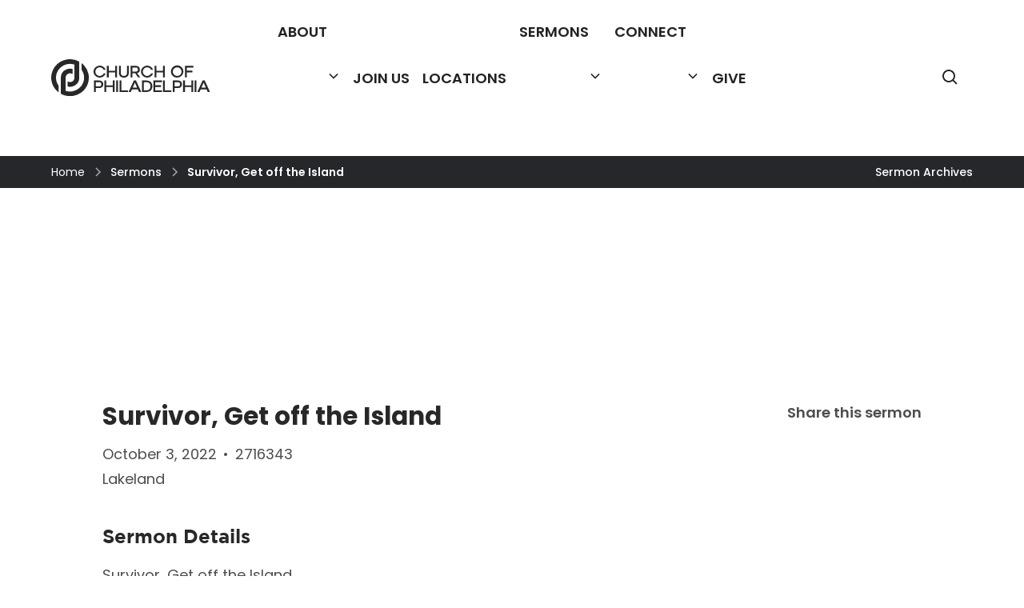

--- FILE ---
content_type: text/html; charset=utf-8
request_url: https://www.churchofphila.com/sermons/survivor-get-off-the-island
body_size: 11591
content:
<!DOCTYPE html><!-- Last Published: Thu Jan 01 2026 21:26:20 GMT+0000 (Coordinated Universal Time) -->
<html data-wf-domain="www.churchofphila.com" data-wf-page="5fc3cbc98a88f473eac0eded" data-wf-site="5fb51ffc2581d82806575e14" lang="en" data-wf-collection="5fc3cbc98a88f43057c0edeb" data-wf-item-slug="survivor-get-off-the-island">
  <head>
    <meta charset="utf-8" />
    <title>Church of Philadelphia Sermons | Survivor, Get off the Island</title>
    <meta content="" name="description" />
    <meta content="Church of Philadelphia Sermons |  Survivor, Get off the Island" property="og:title" />
    <meta content="" property="og:description" />
    <meta content="" property="og:image" />
    <meta content="Church of Philadelphia Sermons |  Survivor, Get off the Island" property="twitter:title" />
    <meta content="" property="twitter:description" />
    <meta content="" property="twitter:image" />
    <meta property="og:type" content="website" />
    <meta content="summary_large_image" name="twitter:card" />
    <meta content="width=device-width, initial-scale=1" name="viewport" />
    <link href="https://cdn.prod.website-files.com/5fb51ffc2581d82806575e14/css/staging-churchofphila.shared.67e147f0a.min.css" rel="stylesheet" type="text/css" />
    <link href="https://fonts.googleapis.com" rel="preconnect" />
    <link href="https://fonts.gstatic.com" rel="preconnect" crossorigin="anonymous" />
    <script src="https://ajax.googleapis.com/ajax/libs/webfont/1.6.26/webfont.js" type="text/javascript"></script>
    <script type="text/javascript">
      WebFont.load({
        google: {
          families: ["Montserrat:100,100italic,200,200italic,300,300italic,400,400italic,500,500italic,600,600italic,700,700italic,800,800italic,900,900italic", "Open Sans:300,300italic,400,400italic,600,600italic,700,700italic,800,800italic", "Poppins:300,regular,500,600,700,800"]
        }
      });
    </script>
    <script type="text/javascript">
      ! function(o, c) {
        var n = c.documentElement,
          t = " w-mod-";
        n.className += t + "js", ("ontouchstart" in o || o.DocumentTouch && c instanceof DocumentTouch) && (n.className += t + "touch")
      }(window, document);
    </script>
    <link href="https://cdn.prod.website-files.com/5fb51ffc2581d82806575e14/61df0ca07dab435fc42794e8_favicon.png" rel="shortcut icon" type="image/x-icon" />
    <link href="https://cdn.prod.website-files.com/5fb51ffc2581d82806575e14/64b3e60b6209c900e3ddfdff_coplogo-webclip.png" rel="apple-touch-icon" />
    <link href="https://www.churchofphila.com/sermons/survivor-get-off-the-island" rel="canonical" />
    <link href="rss.xml" rel="alternate" title="RSS Feed" type="application/rss+xml" />
    <script async="" src="https://www.googletagmanager.com/gtag/js?id=G-BKBM3G65KR"></script>
    <script type="text/javascript">
      window.dataLayer = window.dataLayer || [];

      function gtag() {
        dataLayer.push(arguments);
      }
      gtag('js', new Date());
      gtag('config', 'G-BKBM3G65KR', {
        'anonymize_ip': false
      });
    </script>
    <script src="https://www.google.com/recaptcha/api.js" type="text/javascript"></script>
    <script type="text/javascript" src="https://platform-api.sharethis.com/js/sharethis.js#property=65a41169fbfe1600199c5bdb&product=inline-share-buttons&source=platform" async="async"></script>

    <!--
<style>
 #ytplayer {
 position: absolute;
top: 0;
left: 0;
width: 100%;
height: 100%;
 }
</style>



<script>

function prepareVideoButton() {
	document.getElementById('play_video').onclick = function() {
		player.playVideo();
	}
}

// Load the IFrame Player API code asynchronously.
  var tag = document.createElement('script');
  tag.src = "https://www.youtube.com/player_api";
  var firstScriptTag = document.getElementsByTagName('script')[0];
  firstScriptTag.parentNode.insertBefore(tag, firstScriptTag);

  // Replace the 'ytplayer' element with an <iframe> and
  // YouTube player after the API code downloads.
  var player;
  function onYouTubePlayerAPIReady() {
    player = new YT.Player('ytplayer', {
      videoId: '',
      rel: 0,
      playsinline: 1,
      width: '100%',
      height: '100%'
    });
  }


window.onload = prepareVideoButton;

</script>
-->
    <script src="https://js.stripe.com/v3/" type="text/javascript" data-wf-ecomm-key="pk_live_nyPnaDuxaj8zDxRbuaPHJjip" data-wf-ecomm-acct-id="acct_1CWBm7ztmow8SfMc5C8u"></script>
    <script type="text/javascript">
      window.__WEBFLOW_CURRENCY_SETTINGS = {
        "currencyCode": "USD",
        "symbol": "$",
        "decimal": ".",
        "fractionDigits": 2,
        "group": ",",
        "template": "{{wf {\"path\":\"symbol\",\"type\":\"PlainText\"} }} {{wf {\"path\":\"amount\",\"type\":\"CommercePrice\"} }} {{wf {\"path\":\"currencyCode\",\"type\":\"PlainText\"} }}",
        "hideDecimalForWholeNumbers": false
      };
    </script>
  </head>
  <body>
    <div class="page-wrapper">
      <div class="global-styles w-embed">
        <style>
          /* html {font-size: 112.5%;} */
          /*18px*/

          body {
            background: white;
          }

          html::-webkit-scrollbar {
            width: 12px;
          }

          html::-webkit-scrollbar-track {
            border-radius: 8px;
            /* background-color: #95a5a6; */
            background-color: #f2f2f2;
            /* border: 1px solid #cacaca; */
          }

          html::-webkit-scrollbar-thumb {
            border-radius: 8px;
            background-color: #2c3e50;
          }

          .text-rich-text p {
            margin-bottom: 1rem;
          }

          .text-rich-text h1,
          .text-rich-text h2,
          .text-rich-text h3,
          .text-rich-text h4,
          .text-rich-text h5,
          .text-rich-text h6 {
            margin: 3rem 0 1.38rem;
            font-weight: 400;
            line-height: 1.3;
          }

          .text-rich-text h1 {
            margin-top: 0;
            font-size: 3.052rem;
          }

          .text-rich-text h2 {
            font-size: 2.441rem;
          }

          .text-rich-text h3 {
            font-size: 1.953rem;
          }

          .text-rich-text h4 {
            font-size: 1.563rem;
          }

          .text-rich-text h5 {
            font-size: 1.25rem;
          }

          .text-rich-text h6 {
            font-size: 1rem;
          }

          /* Get rid of top margin on first element in any rich text element */
          .w-richtext> :not(div):first-child,
          .w-richtext>div:first-child> :first-child {
            margin-top: 0 !important;
          }

          /* Get rid of bottom margin on last element in any rich text element */
          .w-richtext>:last-child,
          .w-richtext ol li:last-child,
          .w-richtext ul li:last-child {
            margin-bottom: 0 !important;
          }

          /* 
Make the following elements inherit typography styles from the parent and not have hardcoded values. 
Important: You will not be able to style for example "All Links" in Designer with this CSS applied.
Uncomment this CSS to use it in the project. Leave this message for future hand-off.
*/
          /*
a,
.w-input,
.w-select,
.w-tab-link,
.w-nav-link,
.w-dropdown-btn,
.w-dropdown-toggle,
.w-dropdown-link {
  color: inherit;
  text-decoration: inherit;
  font-size: inherit;
}
*/

          /* Prevent all click and hover interaction with an element */
          .pointer-events-off {
            pointer-events: none;
          }

          /* Enables all click and hover interaction with an element */
          .pointer-events-on {
            pointer-events: auto;
          }

          /* Snippet enables you to add class of div-square which creates and maintains a 1:1 dimension of a div.*/
          .div-square::after {
            content: "";
            display: block;
            padding-bottom: 100%;
          }

          /*Hide focus outline for main content element*/
          main:focus-visible {
            outline: -webkit-focus-ring-color auto 0px;
          }


          /* Make sure containers never lose their center alignment*/
          .container-medium,
          .container-small,
          .container-large {
            margin-right: auto !important;
            margin-left: auto !important;
          }

          /*Reset selects, buttons, and links styles*/
          .w-input,
          .w-select,
          a {
            color: inherit;
            text-decoration: inherit;
            font-size: inherit;
          }

          /*Apply "..." after 3 lines of text */
          .text-style-3lines {
            display: -webkit-box;
            overflow: hidden;
            -webkit-line-clamp: 3;
            -webkit-box-orient: vertical;
          }

          /* Apply "..." after 2 lines of text */
          .text-style-2lines {
            display: -webkit-box;
            overflow: hidden;
            -webkit-line-clamp: 2;
            -webkit-box-orient: vertical;
          }

          /* Apply "..." at 100% width */
          .truncate-width {
            width: 100%;
            white-space: nowrap;
            overflow: hidden;
            text-overflow: ellipsis;
          }

          /* Removes native scrollbar */
          .no-scrollbar {
            -ms-overflow-style: none; // IE 10+
            overflow: -moz-scrollbars-none; // Firefox
          }

          .no-scrollbar::-webkit-scrollbar {
            display: none; // Safari and Chrome
          }

          /* Adds inline flex display */
          .display-inlineflex {
            display: inline-flex;
          }

          /* These classes are never overwritten */
          .hide {
            display: none !important;
          }

          @media screen and (max-width: 991px) {

            .hide,
            .hide-tablet {
              display: none !important;
            }
          }

          @media screen and (max-width: 767px) {
            .hide-mobile-landscape {
              display: none !important;
            }
          }

          @media screen and (max-width: 479px) {
            .hide-mobile {
              display: none !important;
            }
          }

          .margin-0 {
            margin: 0rem !important;
          }

          .padding-0 {
            padding: 0rem !important;
          }

          .spacing-clean {
            padding: 0rem !important;
            margin: 0rem !important;
          }

          .margin-top {
            margin-right: 0rem !important;
            margin-bottom: 0rem !important;
            margin-left: 0rem !important;
          }

          .padding-top {
            padding-right: 0rem !important;
            padding-bottom: 0rem !important;
            padding-left: 0rem !important;
          }

          .margin-right {
            margin-top: 0rem !important;
            margin-bottom: 0rem !important;
            margin-left: 0rem !important;
          }

          .padding-right {
            padding-top: 0rem !important;
            padding-bottom: 0rem !important;
            padding-left: 0rem !important;
          }

          .margin-bottom {
            margin-top: 0rem !important;
            margin-right: 0rem !important;
            margin-left: 0rem !important;
          }

          .padding-bottom {
            padding-top: 0rem !important;
            padding-right: 0rem !important;
            padding-left: 0rem !important;
          }

          .margin-left {
            margin-top: 0rem !important;
            margin-right: 0rem !important;
            margin-bottom: 0rem !important;
          }

          .padding-left {
            padding-top: 0rem !important;
            padding-right: 0rem !important;
            padding-bottom: 0rem !important;
          }

          .margin-horizontal {
            margin-top: 0rem !important;
            margin-bottom: 0rem !important;
          }

          .padding-horizontal {
            padding-top: 0rem !important;
            padding-bottom: 0rem !important;
          }

          .margin-vertical {
            margin-right: 0rem !important;
            margin-left: 0rem !important;
          }

          .padding-vertical {
            padding-right: 0rem !important;
            padding-left: 0rem !important;
          }

          .is--visibly-hidden {
            visibility: hidden;
          }

          .sermon-banner-16-9 {
            object-fit: cover;
            aspect-ratio: 16/9;
          }

          .is--aspect-ratio-16-9 {
            object-fit: cover;
            aspect-ratio: 16/9;
          }

          .--is-aspect-ration-4x3 {
            aspect-ratio: 4/3;
          }

          .--is-aspect-ration-16x9 {
            aspect-ratio: 16/9;
          }
        </style>
      </div>
      <div data-animation="default" class="site-nav w-nav" data-easing2="ease" fs-scrolldisable-element="smart-nav" data-easing="ease" data-collapse="medium" data-w-id="9e925009-fca8-7127-d02a-24e95e7c66b2" role="banner" data-duration="400">
        <div class="padding-global">
          <div class="container-large">
            <div class="site-nav__layout"><a href="/" aria-label="brand logo" class="site-nav_logo-link w-nav-brand"><img src="https://cdn.prod.website-files.com/5fb51ffc2581d82806575e14/604634cc325258f71a3e2e3e_Header-COP-Logo.svg" loading="eager" alt="Truth mark logo for Church of Philadelphia" class="header__logo" /></a>
              <nav role="navigation" aria-label="primary" class="site-nav_menu is-page-height-tablet w-nav-menu">
                <div data-hover="true" data-delay="200" data-w-id="9e925009-fca8-7127-d02a-24e95e7c66b9" class="site-nav_menu-dropdown w-dropdown">
                  <div class="site-nav_dropdown-toggle w-dropdown-toggle">
                    <div class="navbar11_link-text">About</div>
                    <div data-w-id="9e925009-fca8-7127-d02a-24e95e7c66bd" class="dropdown-icon w-embed"><svg width=" 100%" height=" 100%" viewBox="0 0 16 16" fill="none" xmlns="http://www.w3.org/2000/svg">
                        <path fill-rule="evenodd" clip-rule="evenodd" d="M2.55806 6.29544C2.46043 6.19781 2.46043 6.03952 2.55806 5.94189L3.44195 5.058C3.53958 4.96037 3.69787 4.96037 3.7955 5.058L8.00001 9.26251L12.2045 5.058C12.3021 4.96037 12.4604 4.96037 12.5581 5.058L13.4419 5.94189C13.5396 6.03952 13.5396 6.19781 13.4419 6.29544L8.17678 11.5606C8.07915 11.6582 7.92086 11.6582 7.82323 11.5606L2.55806 6.29544Z" fill="currentColor" />
                      </svg></div>
                  </div>
                  <nav data-w-id="9e925009-fca8-7127-d02a-24e95e7c66be" class="site-nav_dropdown-list w-dropdown-list">
                    <div class="site-nav_dropdown-link-list"><a href="/about/our-vision" class="site-nav_dropdown-link w-inline-block">
                        <div class="site-nav_icon-wrapper">
                          <div class="icon-embed-xxsmall w-embed"><svg xmlns="http://www.w3.org/2000/svg" xmlns:xlink="http://www.w3.org/1999/xlink" aria-hidden="true" role="img" class="iconify iconify--ph" width="100%" height="100%" preserveAspectRatio="xMidYMid meet" viewBox="0 0 256 256">
                              <path fill="currentColor" d="m184.49 136.49l-80 80a12 12 0 0 1-17-17L159 128L87.51 56.49a12 12 0 1 1 17-17l80 80a12 12 0 0 1-.02 17Z"></path>
                            </svg></div>
                        </div>
                        <div class="site-nav_text">
                          <div class="text-weight-semibold">Our Vision</div>
                          <p class="text-size-small hide-mobile-landscape">What our church is about.</p>
                        </div>
                      </a><a href="/about/our-mission" class="site-nav_dropdown-link w-inline-block">
                        <div class="site-nav_icon-wrapper">
                          <div class="icon-embed-xxsmall w-embed"><svg xmlns="http://www.w3.org/2000/svg" xmlns:xlink="http://www.w3.org/1999/xlink" aria-hidden="true" role="img" class="iconify iconify--ph" width="100%" height="100%" preserveAspectRatio="xMidYMid meet" viewBox="0 0 256 256">
                              <path fill="currentColor" d="m184.49 136.49l-80 80a12 12 0 0 1-17-17L159 128L87.51 56.49a12 12 0 1 1 17-17l80 80a12 12 0 0 1-.02 17Z"></path>
                            </svg></div>
                        </div>
                        <div class="site-nav_text">
                          <div class="text-weight-semibold">Our Mission</div>
                          <p class="text-size-small hide-mobile-landscape">Why we assemble and what we strive to be for the body of Christ</p>
                        </div>
                      </a><a href="/about/our-beliefs" class="site-nav_dropdown-link w-inline-block">
                        <div class="site-nav_icon-wrapper">
                          <div class="icon-embed-xxsmall w-embed"><svg xmlns="http://www.w3.org/2000/svg" xmlns:xlink="http://www.w3.org/1999/xlink" aria-hidden="true" role="img" class="iconify iconify--ph" width="100%" height="100%" preserveAspectRatio="xMidYMid meet" viewBox="0 0 256 256">
                              <path fill="currentColor" d="m184.49 136.49l-80 80a12 12 0 0 1-17-17L159 128L87.51 56.49a12 12 0 1 1 17-17l80 80a12 12 0 0 1-.02 17Z"></path>
                            </svg></div>
                        </div>
                        <div class="site-nav_text">
                          <div class="text-weight-semibold">Our Beliefs</div>
                          <p class="text-size-small hide-mobile-landscape">What we believe and how we operate in our beliefs</p>
                        </div>
                      </a></div>
                  </nav>
                </div><a href="/join-us" class="site-nav_link w-nav-link">Join Us</a><a href="/locations" class="site-nav_link w-nav-link">Locations</a>
                <div data-hover="true" data-delay="200" data-w-id="9e925009-fca8-7127-d02a-24e95e7c66dc" class="site-nav_menu-dropdown w-dropdown">
                  <div class="site-nav_dropdown-toggle w-dropdown-toggle">
                    <div class="navbar11_link-text">SErMONS</div>
                    <div class="dropdown-icon w-embed"><svg width=" 100%" height=" 100%" viewBox="0 0 16 16" fill="none" xmlns="http://www.w3.org/2000/svg">
                        <path fill-rule="evenodd" clip-rule="evenodd" d="M2.55806 6.29544C2.46043 6.19781 2.46043 6.03952 2.55806 5.94189L3.44195 5.058C3.53958 4.96037 3.69787 4.96037 3.7955 5.058L8.00001 9.26251L12.2045 5.058C12.3021 4.96037 12.4604 4.96037 12.5581 5.058L13.4419 5.94189C13.5396 6.03952 13.5396 6.19781 13.4419 6.29544L8.17678 11.5606C8.07915 11.6582 7.92086 11.6582 7.82323 11.5606L2.55806 6.29544Z" fill="currentColor" />
                      </svg></div>
                  </div>
                  <nav class="site-nav_dropdown-list w-dropdown-list">
                    <div class="site-nav_dropdown-link-list"><a href="https://podcasters.spotify.com/pod/show/churchofphiladelphia/" target="_blank" class="site-nav_dropdown-link w-inline-block">
                        <div class="site-nav_icon-wrapper">
                          <div class="icon-embed-xxsmall w-embed"><svg xmlns="http://www.w3.org/2000/svg" xmlns:xlink="http://www.w3.org/1999/xlink" aria-hidden="true" role="img" class="iconify iconify--ph" width="100%" height="100%" preserveAspectRatio="xMidYMid meet" viewBox="0 0 256 256">
                              <path fill="currentColor" d="m184.49 136.49l-80 80a12 12 0 0 1-17-17L159 128L87.51 56.49a12 12 0 1 1 17-17l80 80a12 12 0 0 1-.02 17Z"></path>
                            </svg></div>
                        </div>
                        <div class="site-nav_text">
                          <div class="text-weight-semibold">Charlotte Campus</div>
                        </div>
                      </a><a href="https://www.youtube.com/@ChurchofPhiladelphiaAsburyPark" target="_blank" class="site-nav_dropdown-link w-inline-block">
                        <div class="site-nav_icon-wrapper">
                          <div class="icon-embed-xxsmall w-embed"><svg xmlns="http://www.w3.org/2000/svg" xmlns:xlink="http://www.w3.org/1999/xlink" aria-hidden="true" role="img" class="iconify iconify--ph" width="100%" height="100%" preserveAspectRatio="xMidYMid meet" viewBox="0 0 256 256">
                              <path fill="currentColor" d="m184.49 136.49l-80 80a12 12 0 0 1-17-17L159 128L87.51 56.49a12 12 0 1 1 17-17l80 80a12 12 0 0 1-.02 17Z"></path>
                            </svg></div>
                        </div>
                        <div class="site-nav_text">
                          <div class="text-weight-semibold">Asbury Park Campus</div>
                        </div>
                      </a><a href="https://podcasters.spotify.com/pod/show/churchofphilalkland/" target="_blank" class="site-nav_dropdown-link w-inline-block">
                        <div class="site-nav_icon-wrapper">
                          <div class="icon-embed-xxsmall w-embed"><svg xmlns="http://www.w3.org/2000/svg" xmlns:xlink="http://www.w3.org/1999/xlink" aria-hidden="true" role="img" class="iconify iconify--ph" width="100%" height="100%" preserveAspectRatio="xMidYMid meet" viewBox="0 0 256 256">
                              <path fill="currentColor" d="m184.49 136.49l-80 80a12 12 0 0 1-17-17L159 128L87.51 56.49a12 12 0 1 1 17-17l80 80a12 12 0 0 1-.02 17Z"></path>
                            </svg></div>
                        </div>
                        <div class="site-nav_text">
                          <div class="text-weight-semibold">Lakeland Campus</div>
                        </div>
                      </a></div>
                  </nav>
                </div>
                <div data-hover="true" data-delay="200" data-w-id="9e925009-fca8-7127-d02a-24e95e7c66f3" class="site-nav_menu-dropdown w-dropdown">
                  <div class="site-nav_dropdown-toggle w-dropdown-toggle">
                    <div class="navbar11_link-text">CONNECT</div>
                    <div class="dropdown-icon w-embed"><svg width=" 100%" height=" 100%" viewBox="0 0 16 16" fill="none" xmlns="http://www.w3.org/2000/svg">
                        <path fill-rule="evenodd" clip-rule="evenodd" d="M2.55806 6.29544C2.46043 6.19781 2.46043 6.03952 2.55806 5.94189L3.44195 5.058C3.53958 4.96037 3.69787 4.96037 3.7955 5.058L8.00001 9.26251L12.2045 5.058C12.3021 4.96037 12.4604 4.96037 12.5581 5.058L13.4419 5.94189C13.5396 6.03952 13.5396 6.19781 13.4419 6.29544L8.17678 11.5606C8.07915 11.6582 7.92086 11.6582 7.82323 11.5606L2.55806 6.29544Z" fill="currentColor" />
                      </svg></div>
                  </div>
                  <nav class="site-nav_dropdown-list w-dropdown-list">
                    <div class="site-nav_dropdown-link-list"><a href="/prayer-request" class="site-nav_dropdown-link w-inline-block">
                        <div class="site-nav_icon-wrapper">
                          <div class="icon-embed-xxsmall w-embed"><svg xmlns="http://www.w3.org/2000/svg" xmlns:xlink="http://www.w3.org/1999/xlink" aria-hidden="true" role="img" class="iconify iconify--ph" width="100%" height="100%" preserveAspectRatio="xMidYMid meet" viewBox="0 0 256 256">
                              <path fill="currentColor" d="m184.49 136.49l-80 80a12 12 0 0 1-17-17L159 128L87.51 56.49a12 12 0 1 1 17-17l80 80a12 12 0 0 1-.02 17Z"></path>
                            </svg></div>
                        </div>
                        <div class="site-nav_text">
                          <div class="text-weight-semibold">Make a Prayer Request</div>
                          <p class="text-size-small hide-mobile-landscape">We&#x27;re here to pray and come in agreement with you.</p>
                        </div>
                      </a><a href="/contact-us" class="site-nav_dropdown-link w-inline-block">
                        <div class="site-nav_icon-wrapper">
                          <div class="icon-embed-xxsmall w-embed"><svg xmlns="http://www.w3.org/2000/svg" xmlns:xlink="http://www.w3.org/1999/xlink" aria-hidden="true" role="img" class="iconify iconify--ph" width="100%" height="100%" preserveAspectRatio="xMidYMid meet" viewBox="0 0 256 256">
                              <path fill="currentColor" d="m184.49 136.49l-80 80a12 12 0 0 1-17-17L159 128L87.51 56.49a12 12 0 1 1 17-17l80 80a12 12 0 0 1-.02 17Z"></path>
                            </svg></div>
                        </div>
                        <div class="site-nav_text">
                          <div class="text-weight-semibold">Contact Us</div>
                          <p class="text-size-small hide-mobile-landscape">Have questions? Comments?</p>
                        </div>
                      </a></div>
                  </nav>
                </div><a href="/give" class="site-nav_link w-nav-link">Give</a>
              </nav>
              <div id="w-node-_9e925009-fca8-7127-d02a-24e95e7c670c-5e7c66b2" class="site-nav_buttons">
                <div class="nav-button-wrapper"><a aria-label="search" href="/search?query=get+started" class="nav-icon-button is-search w-inline-block">
                    <div class="icon-embed-xsmall w-embed"><svg xmlns="http://www.w3.org/2000/svg" xmlns:xlink="http://www.w3.org/1999/xlink" aria-hidden="true" role="img" class="iconify iconify--bx" width="100%" height="100%" preserveAspectRatio="xMidYMid meet" viewBox="0 0 24 24">
                        <path fill="currentColor" d="M10 18a7.952 7.952 0 0 0 4.897-1.688l4.396 4.396l1.414-1.414l-4.396-4.396A7.952 7.952 0 0 0 18 10c0-4.411-3.589-8-8-8s-8 3.589-8 8s3.589 8 8 8zm0-14c3.309 0 6 2.691 6 6s-2.691 6-6 6s-6-2.691-6-6s2.691-6 6-6z"></path>
                      </svg></div>
                  </a>
                  <link rel="prerender" href="/search?query=get+started" />
                  <div class="storefronrt-nav_menu-button w-nav-button">
                    <div class="menu-icon1">
                      <div class="menu-icon1_line-top"></div>
                      <div class="menu-icon1_line-middle">
                        <div class="menu-icon_line-middle-inner"></div>
                      </div>
                      <div class="menu-icon1_line-bottom"></div>
                    </div>
                  </div>
                </div>
              </div>
            </div>
          </div>
        </div>
      </div>
      <div class="breadcrumb_component">
        <div class="padding-global">
          <div class="container-large">
            <div class="breadcrumb__layout">
              <div class="breadcrumb__link-wrapper"><a href="/" class="breadcrumb-link w-inline-block">
                  <div class="text-size-small">Home</div>
                </a>
                <div class="breadcrumb-divider w-embed"><svg width="16" height="16" viewBox="0 0 16 16" fill="none" xmlns="http://www.w3.org/2000/svg">
                    <path d="M6 3L11 8L6 13" stroke="CurrentColor" stroke-width="1.5" />
                  </svg></div><a href="#" class="breadcrumb-link w-inline-block">
                  <div class="text-size-small text-weight-medium">Sermons</div>
                </a>
                <div class="breadcrumb-divider w-embed"><svg width="16" height="16" viewBox="0 0 16 16" fill="none" xmlns="http://www.w3.org/2000/svg">
                    <path d="M6 3L11 8L6 13" stroke="CurrentColor" stroke-width="1.5" />
                  </svg></div>
                <div class="breadcrumb-text">
                  <div class="text-size-small text-weight-semibold">Survivor, Get off the Island</div>
                </div>
              </div>
              <div class="breadcrumb__link-wrapper"><a href="/listen/sermon-archives" class="breadcrumb-link w-inline-block">
                  <div class="text-size-small text-weight-medium">Sermon Archives</div>
                </a></div>
            </div>
          </div>
        </div>
      </div>
      <main class="main-wrapper">
        <header class="section_sermon-post">
          <div class="sermon-post__header">
            <div class="padding-global">
              <div class="container-medium">
                <div class="padding-section-small">
                  <div class="sermon-main_component">
                    <div class="sermon_item">
                      <div class="border-radius-img-wrapper"><a href="#" class="sermon_main_lightbox w-inline-block w-dyn-bind-empty w-lightbox">
                          <div class="sermon_lightbox-image is--aspect-ratio-16-9 w-condition-invisible w-embed"><img src="" width="100%" height="100%" style="object-fit: cover"></div>
                          <div class="video-overlay-layer"></div>
                          <div class="sermon-main_lightbox-play-icon w-embed"><svg width="fillWidth" height="fillWidth" viewBox="0 0 64 64" fill="none" xmlns="http://www.w3.org/2000/svg">
                              <path fill-rule="evenodd" clip-rule="evenodd" d="M5.33301 32C5.33301 17.2724 17.2721 5.33334 31.9997 5.33334C39.0721 5.33334 45.8549 8.14286 50.8559 13.1438C55.8568 18.1448 58.6663 24.9276 58.6663 32C58.6663 46.7276 46.7273 58.6667 31.9997 58.6667C17.2721 58.6667 5.33301 46.7276 5.33301 32ZM27.1198 43.4134L42.6664 33.7067C43.2482 33.3341 43.6001 32.6909 43.6001 32C43.6001 31.3092 43.2482 30.6659 42.6664 30.2934L27.0664 20.5867C26.452 20.1993 25.6758 20.1755 25.0388 20.5244C24.4018 20.8734 24.004 21.5403 23.9998 22.2667V41.7334C23.9912 42.4774 24.3963 43.1647 25.0514 43.5174C25.7065 43.8702 26.5033 43.8301 27.1198 43.4134Z" fill="CurrentColor" />
                            </svg></div>
                          <script type="application/json" class="w-json">
                            {
                              "items": [],
                              "group": ""
                            }
                          </script>
                        </a></div>
                      <div class="margin-top margin-small">
                        <div id="listen" class="sermon-post__audio-wrapper">
                          <div class="sermon__audio-embed w-embed w-iframe"><iframe style="border-radius:12px" src="https://open.spotify.com/embed/episode/7MiXJCC18Ke9dcZaDwOHRc?utm_source=generator&theme=0" width="100%" height="152" frameBorder="0" allowfullscreen="" allow="autoplay; clipboard-write; encrypted-media; fullscreen; picture-in-picture" loading="lazy"></iframe></div>
                        </div>
                      </div>
                      <div class="sermon_content">
                        <div class="sernon_item"><a href="/sermons/survivor-get-off-the-island" aria-current="page" class="sermon_title-link w-inline-block w--current">
                            <h3>Survivor, Get off the Island</h3>
                          </a>
                          <div class="sermon_meta-wrapper">
                            <div class="sermon-date">October 3, 2022</div>
                            <div class="sermon-audio-length">
                              <div class="blog37_text-divider">•</div>
                              <div class="sermon-meta-time">2716343</div>
                            </div>
                          </div>
                          <div class="sermon-campus">
                            <div class="sermon-meta-campus">Lakeland</div>
                          </div><a href="#" class="sermon_series-link w-inline-block">
                            <div class="sermon_series-title w-dyn-bind-empty"></div>
                          </a>
                          <div class="sermon_details">
                            <div class="margin-bottom margin-xsmall">
                              <h2 class="heading-style-h5">Sermon Details</h2>
                            </div>
                            <div class="margin-bottom margin-small">
                              <p class="text-size-medium text-weight-semibold w-dyn-bind-empty"></p>
                              <div class="text-rich-text w-richtext">
                                <p>Survivor, Get off the Island<br /><br />Pastor Terence Flowers<br /><br />Matthew 5:43-48<br /><br />October 2, 2022<br /><br /><br /><br />Today, we start our new sermon series &quot;Standing in Love&quot;. Listen to Pastor Terence Flowers speak about how we as Christians have to come together. </p>
                                <p><br /></p>
                                <p>#churchofphila #churchofphiladelphia #buildinglivesthroughlove #loveinaction #2022sermon #onlinechurch<br /><br /><br /><br />https://znap.link/churchofphila<br /><br /><br /><br />To support this ministry and help us continue to build God&#x27;s kingdom click here: http://www.churchofphila.com<br /><br /><br /><br />If you’ve just made a decision for Christ, please respond HERE: http://www.churchofphila.com<br /><br /><br /><br />Our vision is to provide a place where people of all colors, creeds and nationalities can come together and worship the Living Savior who is Jesus Christ, the Son of the Living God.<br /><br /><br /><br />Connect with Us Website: http://www.churchofphila.com<br /><br /><br /><br />Twitter &amp; Instagram:<br /><br />Charlotte, NC: @churchofphilacha<br /><br />Asbury Park, NJ: @churchofphilaap<br /><br />Lakeland Florida: @churchofphilalkld<br /><br /><br /><br />Facebook:<br /><br />Charlotte, NC: www.facebook.com/churchofphila<br /><br />Asbury Park, NJ: www.facebook.com/churchofphilaap<br /><br />Lakeland Florida: www.facebook.com/churchofphilalkld</p>
                                <p><br /></p>
                                <p><br /></p>
                              </div>
                            </div>
                            <div>
                              <p class="sermon-details__show-notes">Social media and Other Resources: </p>
                              <ul role="list" class="text-size-small">
                                <li class="show-notes__list-item"><a href="https://www.facebook.com/ChurchOfPhiladelphia/" target="_blank" class="content-link">Church of Philadelphia on Facebook</a></li>
                                <li class="show-notes__list-item"><a href="https://www.instagram.com/churchofphila/" target="_blank" class="content-link">Church of Philadelphia on Instagram</a></li>
                                <li class="show-notes__list-item"><a href="https://twitter.com/churchofphila" target="_blank" class="content-link">Church of Philadelphia on Twitter</a></li>
                              </ul>
                            </div>
                          </div>
                        </div>
                        <div id="w-node-c5bed5bc-d9a2-c59e-f293-e860319a97b6-eac0eded" class="sermon-post__share">
                          <div class="margin-bottom margin-large">
                            <div class="sermon_share-wrapper">
                              <div class="text-size-medium text-weight-semibold">Share this sermon</div>
                              <div class="sharethis-inline-share-buttons"></div>
                            </div>
                          </div>
                        </div>
                      </div>
                    </div>
                  </div>
                </div>
              </div>
            </div>
          </div>
          <div class="background-color-grayiron100 w-condition-invisible">
            <div class="padding-global">
              <div class="container-medium">
                <div class="padding-section-small">
                  <div class="sermon-listing-wrapper">
                    <div class="sermon-listing_header-layout">
                      <div class="max-width-medium">
                        <h2 class="heading-style-display-h4">Related Sermons</h2>
                      </div>
                      <div class="sermon_heading-viewall">
                        <div class="button-wrapper"><a href="/listen/sermon-archives" class="store-button is-link w-button">view all</a></div>
                      </div>
                    </div>
                    <div class="margin-bottom margin-medium">
                      <div class="sermon-main_component">
                        <div class="sermon_list-wrapper w-dyn-list">
                          <div class="w-dyn-empty">
                            <div>No items found.</div>
                          </div>
                        </div>
                      </div>
                    </div>
                  </div>
                </div>
              </div>
            </div>
          </div>
        </header>
      </main>
      <footer class="footer5_component">
        <div class="padding-global">
          <div class="container-large">
            <div class="padding-vertical padding-xxlarge">
              <div class="footer5_newsletter-wrapper">
                <div class="footer5_newsletter-text-wrapper">
                  <div class="footer-logo-wrapper">
                    <div class="footer-logo__mark-wrapper"><img src="https://cdn.prod.website-files.com/5fb51ffc2581d82806575e14/5fb5467d36296a00be5eac20_redlogo.svg" alt="Truthmark logo for Church of Philadelphia" class="footer-logo__mark" /></div>
                    <div class="footer-logo__text-wrapper">
                      <div class="footer-logo__text">Building Lives<br />Through Love</div>
                    </div>
                  </div>
                </div>
                <div aria-label="social links" role="list" class="w-layout-grid footer5_social-icons"><a aria-label="facebook" href="https://www.facebook.com/ChurchOfPhiladelphia/" target="_blank" class="footer5_social-link w-inline-block">
                    <div class="icon-1x1-xsmall w-embed"><svg viewBox="0 0 24 24" fill="none" xmlns="http://www.w3.org/2000/svg">
                        <path d="M16.5 6H13.5C12.9477 6 12.5 6.44772 12.5 7V10H16.5C16.6137 9.99748 16.7216 10.0504 16.7892 10.1419C16.8568 10.2334 16.8758 10.352 16.84 10.46L16.1 12.66C16.0318 12.8619 15.8431 12.9984 15.63 13H12.5V20.5C12.5 20.7761 12.2761 21 12 21H9.5C9.22386 21 9 20.7761 9 20.5V13H7.5C7.22386 13 7 12.7761 7 12.5V10.5C7 10.2239 7.22386 10 7.5 10H9V7C9 4.79086 10.7909 3 13 3H16.5C16.7761 3 17 3.22386 17 3.5V5.5C17 5.77614 16.7761 6 16.5 6Z" fill="CurrentColor" />
                      </svg></div>
                  </a><a aria-label="instagram" href="https://www.instagram.com/churchofphila/" target="_blank" class="footer5_social-link w-inline-block">
                    <div class="icon-1x1-xsmall w-embed"><svg viewBox="0 0 24 24" fill="none" xmlns="http://www.w3.org/2000/svg">
                        <path fill-rule="evenodd" clip-rule="evenodd" d="M16 3H8C5.23858 3 3 5.23858 3 8V16C3 18.7614 5.23858 21 8 21H16C18.7614 21 21 18.7614 21 16V8C21 5.23858 18.7614 3 16 3ZM19.25 16C19.2445 17.7926 17.7926 19.2445 16 19.25H8C6.20735 19.2445 4.75549 17.7926 4.75 16V8C4.75549 6.20735 6.20735 4.75549 8 4.75H16C17.7926 4.75549 19.2445 6.20735 19.25 8V16ZM16.75 8.25C17.3023 8.25 17.75 7.80228 17.75 7.25C17.75 6.69772 17.3023 6.25 16.75 6.25C16.1977 6.25 15.75 6.69772 15.75 7.25C15.75 7.80228 16.1977 8.25 16.75 8.25ZM12 7.5C9.51472 7.5 7.5 9.51472 7.5 12C7.5 14.4853 9.51472 16.5 12 16.5C14.4853 16.5 16.5 14.4853 16.5 12C16.5027 10.8057 16.0294 9.65957 15.1849 8.81508C14.3404 7.97059 13.1943 7.49734 12 7.5ZM9.25 12C9.25 13.5188 10.4812 14.75 12 14.75C13.5188 14.75 14.75 13.5188 14.75 12C14.75 10.4812 13.5188 9.25 12 9.25C10.4812 9.25 9.25 10.4812 9.25 12Z" fill="CurrentColor" />
                      </svg></div>
                  </a><a aria-label="twitter" href="https://twitter.com/churchofphila" target="_blank" class="footer5_social-link w-inline-block">
                    <div class="icon-1x1-xsmall w-embed"><svg viewBox="0 0 24 24" fill="none" xmlns="http://www.w3.org/2000/svg">
                        <path d="M20.9728 6.7174C20.5084 7.33692 19.947 7.87733 19.3103 8.31776C19.3103 8.47959 19.3103 8.64142 19.3103 8.81225C19.3154 11.7511 18.1415 14.5691 16.0518 16.6345C13.962 18.6999 11.1312 19.8399 8.19405 19.7989C6.49599 19.8046 4.81967 19.4169 3.29642 18.6661C3.21428 18.6302 3.16131 18.549 3.16162 18.4593V18.3604C3.16162 18.2313 3.26623 18.1267 3.39527 18.1267C5.06442 18.0716 6.67402 17.4929 7.99634 16.4724C6.48553 16.4419 5.12619 15.5469 4.5006 14.1707C4.46901 14.0956 4.47884 14.0093 4.52657 13.9432C4.57429 13.8771 4.653 13.8407 4.73425 13.8471C5.19342 13.8932 5.65718 13.8505 6.1002 13.7212C4.43239 13.375 3.17921 11.9904 2.99986 10.2957C2.99349 10.2144 3.02992 10.1357 3.096 10.0879C3.16207 10.0402 3.24824 10.0303 3.32338 10.062C3.77094 10.2595 4.25409 10.3635 4.74324 10.3676C3.28184 9.40846 2.65061 7.58405 3.20655 5.92622C3.26394 5.76513 3.40181 5.64612 3.5695 5.61294C3.73718 5.57975 3.90996 5.63728 4.02432 5.76439C5.99639 7.86325 8.70604 9.11396 11.5819 9.25279C11.5083 8.95885 11.4721 8.65676 11.4741 8.35372C11.501 6.76472 12.4842 5.34921 13.9634 4.76987C15.4425 4.19054 17.1249 4.56203 18.223 5.71044C18.9714 5.56785 19.695 5.31645 20.3707 4.96421C20.4202 4.93331 20.483 4.93331 20.5325 4.96421C20.5634 5.01373 20.5634 5.07652 20.5325 5.12604C20.2052 5.87552 19.6523 6.50412 18.9509 6.92419C19.5651 6.85296 20.1685 6.70807 20.7482 6.49264C20.797 6.45942 20.8611 6.45942 20.9099 6.49264C20.9508 6.51134 20.9814 6.54711 20.9935 6.59042C21.0056 6.63373 20.998 6.68018 20.9728 6.7174Z" fill="CurrentColor" />
                      </svg></div>
                  </a><a aria-label="youtube" href="https://www.youtube.com/@ChurchofPhiladelphiaAsburyPark" target="_blank" class="footer5_social-link w-inline-block">
                    <div class="icon-1x1-xsmall w-embed"><svg viewBox="0 0 24 24" fill="none" xmlns="http://www.w3.org/2000/svg">
                        <path fill-rule="evenodd" clip-rule="evenodd" d="M18.5399 4.33992L19.9999 4.48992C21.7284 4.68529 23.0264 6.16064 22.9999 7.89992V16.0999C23.0264 17.8392 21.7284 19.3146 19.9999 19.5099L18.5999 19.6599C14.2315 20.1099 9.82835 20.1099 5.45991 19.6599L3.99991 19.5099C2.27143 19.3146 0.973464 17.8392 0.999909 16.0999V7.89992C0.973464 6.16064 2.27143 4.68529 3.99991 4.48992L5.39991 4.33992C9.76835 3.88995 14.1715 3.88995 18.5399 4.33992ZM11.1099 15.2199L14.9999 12.6199H15.0599C15.2695 12.4833 15.3959 12.2501 15.3959 11.9999C15.3959 11.7497 15.2695 11.5165 15.0599 11.3799L11.1699 8.77992C10.9402 8.62469 10.6437 8.60879 10.3987 8.73859C10.1538 8.86839 10.0004 9.12271 9.99991 9.39992V14.5999C10.0128 14.858 10.1576 15.0913 10.3832 15.2173C10.6088 15.3433 10.8834 15.3443 11.1099 15.2199Z" fill="currentColor" />
                      </svg></div>
                  </a></div>
              </div>
              <div class="padding-bottom padding-large">
                <div class="footer5_middle-wrapper">
                  <div class="w-layout-grid footer5_top-wrapper">
                    <div class="footer5_link-list">
                      <div class="footer5_column-heading">About</div><a href="/about/our-vision" class="footer5_link">Our Vision</a><a href="/about/our-beliefs" class="footer5_link">Our Beliefs</a><a href="/about/our-mission" class="footer5_link">Our Mission</a>
                    </div>
                    <div class="footer5_link-list">
                      <div class="footer5_column-heading">Join Us</div><a href="/join-us" class="footer5_link">How to Join</a><a href="/locations" class="footer5_link">Locations</a>
                    </div>
                    <div class="footer5_link-list">
                      <div class="footer5_column-heading">Locations</div><a href="/locations#Asbury_Park" class="footer5_link">Asbury Park</a><a href="/locations#Charlotte" class="footer5_link">Charlotte</a><a href="/locations#Lakeland" class="footer5_link">Lakeland</a>
                    </div>
                    <div class="footer5_link-list">
                      <div class="footer5_column-heading">Connect</div><a href="https://copunited.churchcenter.com/people/forms/563923" class="footer5_link">Prayer Request</a><a href="/contact-us" class="footer5_link">Contact Us</a>
                    </div>
                  </div>
                  <div class="footer5_contact">
                    <div class="footer__content-group">
                      <div class="footer5_column-heading">Mail</div>
                      <div class="footer5_contact-text">P.O. Box 404<br />Charlotte, NC 28202</div>
                    </div>
                    <div class="footer__content-group">
                      <div class="footer5_column-heading">E-mail</div>
                      <div class="footer5_contact-text"><a href="/contact-us" class="footer5_text-link">hello@churchofphila.com</a></div>
                    </div>
                    <div id="w-node-_5d4fab7a-4055-7e9e-d641-3dd3254a0847-254a07f6" class="footer__content-group">
                      <div class="footer5_column-heading">Phone &amp; Text</div>
                      <div class="footer5_contact-text">Call us at <a href="tel:9803133039" class="footer5_text-link">(980)313-3039</a> or text <strong class="bold-text">&quot;hello&quot;</strong> to <a href="#" target="_blank" class="footer5_text-link">(704) 741-7232</a></div>
                    </div>
                  </div>
                </div>
              </div>
              <div class="line-divider"></div>
              <div class="padding-top padding-medium">
                <div class="footer5_bottom-wrapper">
                  <div id="w-node-_5d4fab7a-4055-7e9e-d641-3dd3254a0857-254a07f6" class="footer5_credit-text">© 2023 Church of Philadelphia. All right reserved.</div>
                  <div class="w-layout-grid footer5_legal-list"><a href="/site/privacy" class="footer5_legal-link">Privacy Policy</a><a href="/site/cookies" class="footer5_legal-link">Cookies</a></div>
                </div>
              </div>
            </div>
          </div>
        </div>
      </footer>
    </div>
    <script src="https://d3e54v103j8qbb.cloudfront.net/js/jquery-3.5.1.min.dc5e7f18c8.js?site=5fb51ffc2581d82806575e14" type="text/javascript" integrity="sha256-9/aliU8dGd2tb6OSsuzixeV4y/faTqgFtohetphbbj0=" crossorigin="anonymous"></script>
    <script src="https://cdn.prod.website-files.com/5fb51ffc2581d82806575e14/js/staging-churchofphila.schunk.1a46086c5c4e5c9f.js" type="text/javascript"></script>
    <script src="https://cdn.prod.website-files.com/5fb51ffc2581d82806575e14/js/staging-churchofphila.schunk.3921bb115c7fa8a2.js" type="text/javascript"></script>
    <script src="https://cdn.prod.website-files.com/5fb51ffc2581d82806575e14/js/staging-churchofphila.9d553f09.262dc1f15a2e3900.js" type="text/javascript"></script>
    <script type="module" src="http://localhost:5173/@vite/client"></script>
    <script type="module" src="http://localhost:5173/src/main.js"></script>

  </body>
</html>

--- FILE ---
content_type: text/css
request_url: https://cdn.prod.website-files.com/5fb51ffc2581d82806575e14/css/staging-churchofphila.shared.67e147f0a.min.css
body_size: 37537
content:
html{-webkit-text-size-adjust:100%;-ms-text-size-adjust:100%;font-family:sans-serif}body{margin:0}article,aside,details,figcaption,figure,footer,header,hgroup,main,menu,nav,section,summary{display:block}audio,canvas,progress,video{vertical-align:baseline;display:inline-block}audio:not([controls]){height:0;display:none}[hidden],template{display:none}a{background-color:#0000}a:active,a:hover{outline:0}abbr[title]{border-bottom:1px dotted}b,strong{font-weight:700}dfn{font-style:italic}h1{margin:.67em 0;font-size:2em}mark{color:#000;background:#ff0}small{font-size:80%}sub,sup{vertical-align:baseline;font-size:75%;line-height:0;position:relative}sup{top:-.5em}sub{bottom:-.25em}img{border:0}svg:not(:root){overflow:hidden}hr{box-sizing:content-box;height:0}pre{overflow:auto}code,kbd,pre,samp{font-family:monospace;font-size:1em}button,input,optgroup,select,textarea{color:inherit;font:inherit;margin:0}button{overflow:visible}button,select{text-transform:none}button,html input[type=button],input[type=reset]{-webkit-appearance:button;cursor:pointer}button[disabled],html input[disabled]{cursor:default}button::-moz-focus-inner,input::-moz-focus-inner{border:0;padding:0}input{line-height:normal}input[type=checkbox],input[type=radio]{box-sizing:border-box;padding:0}input[type=number]::-webkit-inner-spin-button,input[type=number]::-webkit-outer-spin-button{height:auto}input[type=search]{-webkit-appearance:none}input[type=search]::-webkit-search-cancel-button,input[type=search]::-webkit-search-decoration{-webkit-appearance:none}legend{border:0;padding:0}textarea{overflow:auto}optgroup{font-weight:700}table{border-collapse:collapse;border-spacing:0}td,th{padding:0}@font-face{font-family:webflow-icons;src:url([data-uri])format("truetype");font-weight:400;font-style:normal}[class^=w-icon-],[class*=\ w-icon-]{speak:none;font-variant:normal;text-transform:none;-webkit-font-smoothing:antialiased;-moz-osx-font-smoothing:grayscale;font-style:normal;font-weight:400;line-height:1;font-family:webflow-icons!important}.w-icon-slider-right:before{content:""}.w-icon-slider-left:before{content:""}.w-icon-nav-menu:before{content:""}.w-icon-arrow-down:before,.w-icon-dropdown-toggle:before{content:""}.w-icon-file-upload-remove:before{content:""}.w-icon-file-upload-icon:before{content:""}*{box-sizing:border-box}html{height:100%}body{color:#333;background-color:#fff;min-height:100%;margin:0;font-family:Arial,sans-serif;font-size:14px;line-height:20px}img{vertical-align:middle;max-width:100%;display:inline-block}html.w-mod-touch *{background-attachment:scroll!important}.w-block{display:block}.w-inline-block{max-width:100%;display:inline-block}.w-clearfix:before,.w-clearfix:after{content:" ";grid-area:1/1/2/2;display:table}.w-clearfix:after{clear:both}.w-hidden{display:none}.w-button{color:#fff;line-height:inherit;cursor:pointer;background-color:#3898ec;border:0;border-radius:0;padding:9px 15px;text-decoration:none;display:inline-block}input.w-button{-webkit-appearance:button}html[data-w-dynpage] [data-w-cloak]{color:#0000!important}.w-code-block{margin:unset}pre.w-code-block code{all:inherit}.w-optimization{display:contents}.w-webflow-badge,.w-webflow-badge>img{box-sizing:unset;width:unset;height:unset;max-height:unset;max-width:unset;min-height:unset;min-width:unset;margin:unset;padding:unset;float:unset;clear:unset;border:unset;border-radius:unset;background:unset;background-image:unset;background-position:unset;background-size:unset;background-repeat:unset;background-origin:unset;background-clip:unset;background-attachment:unset;background-color:unset;box-shadow:unset;transform:unset;direction:unset;font-family:unset;font-weight:unset;color:unset;font-size:unset;line-height:unset;font-style:unset;font-variant:unset;text-align:unset;letter-spacing:unset;-webkit-text-decoration:unset;text-decoration:unset;text-indent:unset;text-transform:unset;list-style-type:unset;text-shadow:unset;vertical-align:unset;cursor:unset;white-space:unset;word-break:unset;word-spacing:unset;word-wrap:unset;transition:unset}.w-webflow-badge{white-space:nowrap;cursor:pointer;box-shadow:0 0 0 1px #0000001a,0 1px 3px #0000001a;visibility:visible!important;opacity:1!important;z-index:2147483647!important;color:#aaadb0!important;overflow:unset!important;background-color:#fff!important;border-radius:3px!important;width:auto!important;height:auto!important;margin:0!important;padding:6px!important;font-size:12px!important;line-height:14px!important;text-decoration:none!important;display:inline-block!important;position:fixed!important;inset:auto 12px 12px auto!important;transform:none!important}.w-webflow-badge>img{position:unset;visibility:unset!important;opacity:1!important;vertical-align:middle!important;display:inline-block!important}h1,h2,h3,h4,h5,h6{margin-bottom:10px;font-weight:700}h1{margin-top:20px;font-size:38px;line-height:44px}h2{margin-top:20px;font-size:32px;line-height:36px}h3{margin-top:20px;font-size:24px;line-height:30px}h4{margin-top:10px;font-size:18px;line-height:24px}h5{margin-top:10px;font-size:14px;line-height:20px}h6{margin-top:10px;font-size:12px;line-height:18px}p{margin-top:0;margin-bottom:10px}blockquote{border-left:5px solid #e2e2e2;margin:0 0 10px;padding:10px 20px;font-size:18px;line-height:22px}figure{margin:0 0 10px}figcaption{text-align:center;margin-top:5px}ul,ol{margin-top:0;margin-bottom:10px;padding-left:40px}.w-list-unstyled{padding-left:0;list-style:none}.w-embed:before,.w-embed:after{content:" ";grid-area:1/1/2/2;display:table}.w-embed:after{clear:both}.w-video{width:100%;padding:0;position:relative}.w-video iframe,.w-video object,.w-video embed{border:none;width:100%;height:100%;position:absolute;top:0;left:0}fieldset{border:0;margin:0;padding:0}button,[type=button],[type=reset]{cursor:pointer;-webkit-appearance:button;border:0}.w-form{margin:0 0 15px}.w-form-done{text-align:center;background-color:#ddd;padding:20px;display:none}.w-form-fail{background-color:#ffdede;margin-top:10px;padding:10px;display:none}label{margin-bottom:5px;font-weight:700;display:block}.w-input,.w-select{color:#333;vertical-align:middle;background-color:#fff;border:1px solid #ccc;width:100%;height:38px;margin-bottom:10px;padding:8px 12px;font-size:14px;line-height:1.42857;display:block}.w-input::placeholder,.w-select::placeholder{color:#999}.w-input:focus,.w-select:focus{border-color:#3898ec;outline:0}.w-input[disabled],.w-select[disabled],.w-input[readonly],.w-select[readonly],fieldset[disabled] .w-input,fieldset[disabled] .w-select{cursor:not-allowed}.w-input[disabled]:not(.w-input-disabled),.w-select[disabled]:not(.w-input-disabled),.w-input[readonly],.w-select[readonly],fieldset[disabled]:not(.w-input-disabled) .w-input,fieldset[disabled]:not(.w-input-disabled) .w-select{background-color:#eee}textarea.w-input,textarea.w-select{height:auto}.w-select{background-color:#f3f3f3}.w-select[multiple]{height:auto}.w-form-label{cursor:pointer;margin-bottom:0;font-weight:400;display:inline-block}.w-radio{margin-bottom:5px;padding-left:20px;display:block}.w-radio:before,.w-radio:after{content:" ";grid-area:1/1/2/2;display:table}.w-radio:after{clear:both}.w-radio-input{float:left;margin:3px 0 0 -20px;line-height:normal}.w-file-upload{margin-bottom:10px;display:block}.w-file-upload-input{opacity:0;z-index:-100;width:.1px;height:.1px;position:absolute;overflow:hidden}.w-file-upload-default,.w-file-upload-uploading,.w-file-upload-success{color:#333;display:inline-block}.w-file-upload-error{margin-top:10px;display:block}.w-file-upload-default.w-hidden,.w-file-upload-uploading.w-hidden,.w-file-upload-error.w-hidden,.w-file-upload-success.w-hidden{display:none}.w-file-upload-uploading-btn{cursor:pointer;background-color:#fafafa;border:1px solid #ccc;margin:0;padding:8px 12px;font-size:14px;font-weight:400;display:flex}.w-file-upload-file{background-color:#fafafa;border:1px solid #ccc;flex-grow:1;justify-content:space-between;margin:0;padding:8px 9px 8px 11px;display:flex}.w-file-upload-file-name{font-size:14px;font-weight:400;display:block}.w-file-remove-link{cursor:pointer;width:auto;height:auto;margin-top:3px;margin-left:10px;padding:3px;display:block}.w-icon-file-upload-remove{margin:auto;font-size:10px}.w-file-upload-error-msg{color:#ea384c;padding:2px 0;display:inline-block}.w-file-upload-info{padding:0 12px;line-height:38px;display:inline-block}.w-file-upload-label{cursor:pointer;background-color:#fafafa;border:1px solid #ccc;margin:0;padding:8px 12px;font-size:14px;font-weight:400;display:inline-block}.w-icon-file-upload-icon,.w-icon-file-upload-uploading{width:20px;margin-right:8px;display:inline-block}.w-icon-file-upload-uploading{height:20px}.w-container{max-width:940px;margin-left:auto;margin-right:auto}.w-container:before,.w-container:after{content:" ";grid-area:1/1/2/2;display:table}.w-container:after{clear:both}.w-container .w-row{margin-left:-10px;margin-right:-10px}.w-row:before,.w-row:after{content:" ";grid-area:1/1/2/2;display:table}.w-row:after{clear:both}.w-row .w-row{margin-left:0;margin-right:0}.w-col{float:left;width:100%;min-height:1px;padding-left:10px;padding-right:10px;position:relative}.w-col .w-col{padding-left:0;padding-right:0}.w-col-1{width:8.33333%}.w-col-2{width:16.6667%}.w-col-3{width:25%}.w-col-4{width:33.3333%}.w-col-5{width:41.6667%}.w-col-6{width:50%}.w-col-7{width:58.3333%}.w-col-8{width:66.6667%}.w-col-9{width:75%}.w-col-10{width:83.3333%}.w-col-11{width:91.6667%}.w-col-12{width:100%}.w-hidden-main{display:none!important}@media screen and (max-width:991px){.w-container{max-width:728px}.w-hidden-main{display:inherit!important}.w-hidden-medium{display:none!important}.w-col-medium-1{width:8.33333%}.w-col-medium-2{width:16.6667%}.w-col-medium-3{width:25%}.w-col-medium-4{width:33.3333%}.w-col-medium-5{width:41.6667%}.w-col-medium-6{width:50%}.w-col-medium-7{width:58.3333%}.w-col-medium-8{width:66.6667%}.w-col-medium-9{width:75%}.w-col-medium-10{width:83.3333%}.w-col-medium-11{width:91.6667%}.w-col-medium-12{width:100%}.w-col-stack{width:100%;left:auto;right:auto}}@media screen and (max-width:767px){.w-hidden-main,.w-hidden-medium{display:inherit!important}.w-hidden-small{display:none!important}.w-row,.w-container .w-row{margin-left:0;margin-right:0}.w-col{width:100%;left:auto;right:auto}.w-col-small-1{width:8.33333%}.w-col-small-2{width:16.6667%}.w-col-small-3{width:25%}.w-col-small-4{width:33.3333%}.w-col-small-5{width:41.6667%}.w-col-small-6{width:50%}.w-col-small-7{width:58.3333%}.w-col-small-8{width:66.6667%}.w-col-small-9{width:75%}.w-col-small-10{width:83.3333%}.w-col-small-11{width:91.6667%}.w-col-small-12{width:100%}}@media screen and (max-width:479px){.w-container{max-width:none}.w-hidden-main,.w-hidden-medium,.w-hidden-small{display:inherit!important}.w-hidden-tiny{display:none!important}.w-col{width:100%}.w-col-tiny-1{width:8.33333%}.w-col-tiny-2{width:16.6667%}.w-col-tiny-3{width:25%}.w-col-tiny-4{width:33.3333%}.w-col-tiny-5{width:41.6667%}.w-col-tiny-6{width:50%}.w-col-tiny-7{width:58.3333%}.w-col-tiny-8{width:66.6667%}.w-col-tiny-9{width:75%}.w-col-tiny-10{width:83.3333%}.w-col-tiny-11{width:91.6667%}.w-col-tiny-12{width:100%}}.w-widget{position:relative}.w-widget-map{width:100%;height:400px}.w-widget-map label{width:auto;display:inline}.w-widget-map img{max-width:inherit}.w-widget-map .gm-style-iw{text-align:center}.w-widget-map .gm-style-iw>button{display:none!important}.w-widget-twitter{overflow:hidden}.w-widget-twitter-count-shim{vertical-align:top;text-align:center;background:#fff;border:1px solid #758696;border-radius:3px;width:28px;height:20px;display:inline-block;position:relative}.w-widget-twitter-count-shim *{pointer-events:none;-webkit-user-select:none;user-select:none}.w-widget-twitter-count-shim .w-widget-twitter-count-inner{text-align:center;color:#999;font-family:serif;font-size:15px;line-height:12px;position:relative}.w-widget-twitter-count-shim .w-widget-twitter-count-clear{display:block;position:relative}.w-widget-twitter-count-shim.w--large{width:36px;height:28px}.w-widget-twitter-count-shim.w--large .w-widget-twitter-count-inner{font-size:18px;line-height:18px}.w-widget-twitter-count-shim:not(.w--vertical){margin-left:5px;margin-right:8px}.w-widget-twitter-count-shim:not(.w--vertical).w--large{margin-left:6px}.w-widget-twitter-count-shim:not(.w--vertical):before,.w-widget-twitter-count-shim:not(.w--vertical):after{content:" ";pointer-events:none;border:solid #0000;width:0;height:0;position:absolute;top:50%;left:0}.w-widget-twitter-count-shim:not(.w--vertical):before{border-width:4px;border-color:#75869600 #5d6c7b #75869600 #75869600;margin-top:-4px;margin-left:-9px}.w-widget-twitter-count-shim:not(.w--vertical).w--large:before{border-width:5px;margin-top:-5px;margin-left:-10px}.w-widget-twitter-count-shim:not(.w--vertical):after{border-width:4px;border-color:#fff0 #fff #fff0 #fff0;margin-top:-4px;margin-left:-8px}.w-widget-twitter-count-shim:not(.w--vertical).w--large:after{border-width:5px;margin-top:-5px;margin-left:-9px}.w-widget-twitter-count-shim.w--vertical{width:61px;height:33px;margin-bottom:8px}.w-widget-twitter-count-shim.w--vertical:before,.w-widget-twitter-count-shim.w--vertical:after{content:" ";pointer-events:none;border:solid #0000;width:0;height:0;position:absolute;top:100%;left:50%}.w-widget-twitter-count-shim.w--vertical:before{border-width:5px;border-color:#5d6c7b #75869600 #75869600;margin-left:-5px}.w-widget-twitter-count-shim.w--vertical:after{border-width:4px;border-color:#fff #fff0 #fff0;margin-left:-4px}.w-widget-twitter-count-shim.w--vertical .w-widget-twitter-count-inner{font-size:18px;line-height:22px}.w-widget-twitter-count-shim.w--vertical.w--large{width:76px}.w-background-video{color:#fff;height:500px;position:relative;overflow:hidden}.w-background-video>video{object-fit:cover;z-index:-100;background-position:50%;background-size:cover;width:100%;height:100%;margin:auto;position:absolute;inset:-100%}.w-background-video>video::-webkit-media-controls-start-playback-button{-webkit-appearance:none;display:none!important}.w-background-video--control{background-color:#0000;padding:0;position:absolute;bottom:1em;right:1em}.w-background-video--control>[hidden]{display:none!important}.w-slider{text-align:center;clear:both;-webkit-tap-highlight-color:#0000;tap-highlight-color:#0000;background:#ddd;height:300px;position:relative}.w-slider-mask{z-index:1;white-space:nowrap;height:100%;display:block;position:relative;left:0;right:0;overflow:hidden}.w-slide{vertical-align:top;white-space:normal;text-align:left;width:100%;height:100%;display:inline-block;position:relative}.w-slider-nav{z-index:2;text-align:center;-webkit-tap-highlight-color:#0000;tap-highlight-color:#0000;height:40px;margin:auto;padding-top:10px;position:absolute;inset:auto 0 0}.w-slider-nav.w-round>div{border-radius:100%}.w-slider-nav.w-num>div{font-size:inherit;line-height:inherit;width:auto;height:auto;padding:.2em .5em}.w-slider-nav.w-shadow>div{box-shadow:0 0 3px #3336}.w-slider-nav-invert{color:#fff}.w-slider-nav-invert>div{background-color:#2226}.w-slider-nav-invert>div.w-active{background-color:#222}.w-slider-dot{cursor:pointer;background-color:#fff6;width:1em;height:1em;margin:0 3px .5em;transition:background-color .1s,color .1s;display:inline-block;position:relative}.w-slider-dot.w-active{background-color:#fff}.w-slider-dot:focus{outline:none;box-shadow:0 0 0 2px #fff}.w-slider-dot:focus.w-active{box-shadow:none}.w-slider-arrow-left,.w-slider-arrow-right{cursor:pointer;color:#fff;-webkit-tap-highlight-color:#0000;tap-highlight-color:#0000;-webkit-user-select:none;user-select:none;width:80px;margin:auto;font-size:40px;position:absolute;inset:0;overflow:hidden}.w-slider-arrow-left [class^=w-icon-],.w-slider-arrow-right [class^=w-icon-],.w-slider-arrow-left [class*=\ w-icon-],.w-slider-arrow-right [class*=\ w-icon-]{position:absolute}.w-slider-arrow-left:focus,.w-slider-arrow-right:focus{outline:0}.w-slider-arrow-left{z-index:3;right:auto}.w-slider-arrow-right{z-index:4;left:auto}.w-icon-slider-left,.w-icon-slider-right{width:1em;height:1em;margin:auto;inset:0}.w-slider-aria-label{clip:rect(0 0 0 0);border:0;width:1px;height:1px;margin:-1px;padding:0;position:absolute;overflow:hidden}.w-slider-force-show{display:block!important}.w-dropdown{text-align:left;z-index:900;margin-left:auto;margin-right:auto;display:inline-block;position:relative}.w-dropdown-btn,.w-dropdown-toggle,.w-dropdown-link{vertical-align:top;color:#222;text-align:left;white-space:nowrap;margin-left:auto;margin-right:auto;padding:20px;text-decoration:none;position:relative}.w-dropdown-toggle{-webkit-user-select:none;user-select:none;cursor:pointer;padding-right:40px;display:inline-block}.w-dropdown-toggle:focus{outline:0}.w-icon-dropdown-toggle{width:1em;height:1em;margin:auto 20px auto auto;position:absolute;top:0;bottom:0;right:0}.w-dropdown-list{background:#ddd;min-width:100%;display:none;position:absolute}.w-dropdown-list.w--open{display:block}.w-dropdown-link{color:#222;padding:10px 20px;display:block}.w-dropdown-link.w--current{color:#0082f3}.w-dropdown-link:focus{outline:0}@media screen and (max-width:767px){.w-nav-brand{padding-left:10px}}.w-lightbox-backdrop{cursor:auto;letter-spacing:normal;text-indent:0;text-shadow:none;text-transform:none;visibility:visible;white-space:normal;word-break:normal;word-spacing:normal;word-wrap:normal;color:#fff;text-align:center;z-index:2000;opacity:0;-webkit-user-select:none;-moz-user-select:none;-webkit-tap-highlight-color:transparent;background:#000000e6;outline:0;font-family:Helvetica Neue,Helvetica,Ubuntu,Segoe UI,Verdana,sans-serif;font-size:17px;font-style:normal;font-weight:300;line-height:1.2;list-style:disc;position:fixed;inset:0;-webkit-transform:translate(0)}.w-lightbox-backdrop,.w-lightbox-container{-webkit-overflow-scrolling:touch;height:100%;overflow:auto}.w-lightbox-content{height:100vh;position:relative;overflow:hidden}.w-lightbox-view{opacity:0;width:100vw;height:100vh;position:absolute}.w-lightbox-view:before{content:"";height:100vh}.w-lightbox-group,.w-lightbox-group .w-lightbox-view,.w-lightbox-group .w-lightbox-view:before{height:86vh}.w-lightbox-frame,.w-lightbox-view:before{vertical-align:middle;display:inline-block}.w-lightbox-figure{margin:0;position:relative}.w-lightbox-group .w-lightbox-figure{cursor:pointer}.w-lightbox-img{width:auto;max-width:none;height:auto}.w-lightbox-image{float:none;max-width:100vw;max-height:100vh;display:block}.w-lightbox-group .w-lightbox-image{max-height:86vh}.w-lightbox-caption{text-align:left;text-overflow:ellipsis;white-space:nowrap;background:#0006;padding:.5em 1em;position:absolute;bottom:0;left:0;right:0;overflow:hidden}.w-lightbox-embed{width:100%;height:100%;position:absolute;inset:0}.w-lightbox-control{cursor:pointer;background-position:50%;background-repeat:no-repeat;background-size:24px;width:4em;transition:all .3s;position:absolute;top:0}.w-lightbox-left{background-image:url([data-uri]);display:none;bottom:0;left:0}.w-lightbox-right{background-image:url([data-uri]);display:none;bottom:0;right:0}.w-lightbox-close{background-image:url([data-uri]);background-size:18px;height:2.6em;right:0}.w-lightbox-strip{white-space:nowrap;padding:0 1vh;line-height:0;position:absolute;bottom:0;left:0;right:0;overflow:auto hidden}.w-lightbox-item{box-sizing:content-box;cursor:pointer;width:10vh;padding:2vh 1vh;display:inline-block;-webkit-transform:translate(0,0)}.w-lightbox-active{opacity:.3}.w-lightbox-thumbnail{background:#222;height:10vh;position:relative;overflow:hidden}.w-lightbox-thumbnail-image{position:absolute;top:0;left:0}.w-lightbox-thumbnail .w-lightbox-tall{width:100%;top:50%;transform:translateY(-50%)}.w-lightbox-thumbnail .w-lightbox-wide{height:100%;left:50%;transform:translate(-50%)}.w-lightbox-spinner{box-sizing:border-box;border:5px solid #0006;border-radius:50%;width:40px;height:40px;margin-top:-20px;margin-left:-20px;animation:.8s linear infinite spin;position:absolute;top:50%;left:50%}.w-lightbox-spinner:after{content:"";border:3px solid #0000;border-bottom-color:#fff;border-radius:50%;position:absolute;inset:-4px}.w-lightbox-hide{display:none}.w-lightbox-noscroll{overflow:hidden}@media (min-width:768px){.w-lightbox-content{height:96vh;margin-top:2vh}.w-lightbox-view,.w-lightbox-view:before{height:96vh}.w-lightbox-group,.w-lightbox-group .w-lightbox-view,.w-lightbox-group .w-lightbox-view:before{height:84vh}.w-lightbox-image{max-width:96vw;max-height:96vh}.w-lightbox-group .w-lightbox-image{max-width:82.3vw;max-height:84vh}.w-lightbox-left,.w-lightbox-right{opacity:.5;display:block}.w-lightbox-close{opacity:.8}.w-lightbox-control:hover{opacity:1}}.w-lightbox-inactive,.w-lightbox-inactive:hover{opacity:0}.w-richtext:before,.w-richtext:after{content:" ";grid-area:1/1/2/2;display:table}.w-richtext:after{clear:both}.w-richtext[contenteditable=true]:before,.w-richtext[contenteditable=true]:after{white-space:initial}.w-richtext ol,.w-richtext ul{overflow:hidden}.w-richtext .w-richtext-figure-selected.w-richtext-figure-type-video div:after,.w-richtext .w-richtext-figure-selected[data-rt-type=video] div:after,.w-richtext .w-richtext-figure-selected.w-richtext-figure-type-image div,.w-richtext .w-richtext-figure-selected[data-rt-type=image] div{outline:2px solid #2895f7}.w-richtext figure.w-richtext-figure-type-video>div:after,.w-richtext figure[data-rt-type=video]>div:after{content:"";display:none;position:absolute;inset:0}.w-richtext figure{max-width:60%;position:relative}.w-richtext figure>div:before{cursor:default!important}.w-richtext figure img{width:100%}.w-richtext figure figcaption.w-richtext-figcaption-placeholder{opacity:.6}.w-richtext figure div{color:#0000;font-size:0}.w-richtext figure.w-richtext-figure-type-image,.w-richtext figure[data-rt-type=image]{display:table}.w-richtext figure.w-richtext-figure-type-image>div,.w-richtext figure[data-rt-type=image]>div{display:inline-block}.w-richtext figure.w-richtext-figure-type-image>figcaption,.w-richtext figure[data-rt-type=image]>figcaption{caption-side:bottom;display:table-caption}.w-richtext figure.w-richtext-figure-type-video,.w-richtext figure[data-rt-type=video]{width:60%;height:0}.w-richtext figure.w-richtext-figure-type-video iframe,.w-richtext figure[data-rt-type=video] iframe{width:100%;height:100%;position:absolute;top:0;left:0}.w-richtext figure.w-richtext-figure-type-video>div,.w-richtext figure[data-rt-type=video]>div{width:100%}.w-richtext figure.w-richtext-align-center{clear:both;margin-left:auto;margin-right:auto}.w-richtext figure.w-richtext-align-center.w-richtext-figure-type-image>div,.w-richtext figure.w-richtext-align-center[data-rt-type=image]>div{max-width:100%}.w-richtext figure.w-richtext-align-normal{clear:both}.w-richtext figure.w-richtext-align-fullwidth{text-align:center;clear:both;width:100%;max-width:100%;margin-left:auto;margin-right:auto;display:block}.w-richtext figure.w-richtext-align-fullwidth>div{padding-bottom:inherit;display:inline-block}.w-richtext figure.w-richtext-align-fullwidth>figcaption{display:block}.w-richtext figure.w-richtext-align-floatleft{float:left;clear:none;margin-right:15px}.w-richtext figure.w-richtext-align-floatright{float:right;clear:none;margin-left:15px}.w-nav{z-index:1000;background:#ddd;position:relative}.w-nav:before,.w-nav:after{content:" ";grid-area:1/1/2/2;display:table}.w-nav:after{clear:both}.w-nav-brand{float:left;color:#333;text-decoration:none;position:relative}.w-nav-link{vertical-align:top;color:#222;text-align:left;margin-left:auto;margin-right:auto;padding:20px;text-decoration:none;display:inline-block;position:relative}.w-nav-link.w--current{color:#0082f3}.w-nav-menu{float:right;position:relative}[data-nav-menu-open]{text-align:center;background:#c8c8c8;min-width:200px;position:absolute;top:100%;left:0;right:0;overflow:visible;display:block!important}.w--nav-link-open{display:block;position:relative}.w-nav-overlay{width:100%;display:none;position:absolute;top:100%;left:0;right:0;overflow:hidden}.w-nav-overlay [data-nav-menu-open]{top:0}.w-nav[data-animation=over-left] .w-nav-overlay{width:auto}.w-nav[data-animation=over-left] .w-nav-overlay,.w-nav[data-animation=over-left] [data-nav-menu-open]{z-index:1;top:0;right:auto}.w-nav[data-animation=over-right] .w-nav-overlay{width:auto}.w-nav[data-animation=over-right] .w-nav-overlay,.w-nav[data-animation=over-right] [data-nav-menu-open]{z-index:1;top:0;left:auto}.w-nav-button{float:right;cursor:pointer;-webkit-tap-highlight-color:#0000;tap-highlight-color:#0000;-webkit-user-select:none;user-select:none;padding:18px;font-size:24px;display:none;position:relative}.w-nav-button:focus{outline:0}.w-nav-button.w--open{color:#fff;background-color:#c8c8c8}.w-nav[data-collapse=all] .w-nav-menu{display:none}.w-nav[data-collapse=all] .w-nav-button,.w--nav-dropdown-open,.w--nav-dropdown-toggle-open{display:block}.w--nav-dropdown-list-open{position:static}@media screen and (max-width:991px){.w-nav[data-collapse=medium] .w-nav-menu{display:none}.w-nav[data-collapse=medium] .w-nav-button{display:block}}@media screen and (max-width:767px){.w-nav[data-collapse=small] .w-nav-menu{display:none}.w-nav[data-collapse=small] .w-nav-button{display:block}.w-nav-brand{padding-left:10px}}@media screen and (max-width:479px){.w-nav[data-collapse=tiny] .w-nav-menu{display:none}.w-nav[data-collapse=tiny] .w-nav-button{display:block}}.w-tabs{position:relative}.w-tabs:before,.w-tabs:after{content:" ";grid-area:1/1/2/2;display:table}.w-tabs:after{clear:both}.w-tab-menu{position:relative}.w-tab-link{vertical-align:top;text-align:left;cursor:pointer;color:#222;background-color:#ddd;padding:9px 30px;text-decoration:none;display:inline-block;position:relative}.w-tab-link.w--current{background-color:#c8c8c8}.w-tab-link:focus{outline:0}.w-tab-content{display:block;position:relative;overflow:hidden}.w-tab-pane{display:none;position:relative}.w--tab-active{display:block}@media screen and (max-width:479px){.w-tab-link{display:block}}.w-ix-emptyfix:after{content:""}@keyframes spin{0%{transform:rotate(0)}to{transform:rotate(360deg)}}.w-dyn-empty{background-color:#ddd;padding:10px}.w-dyn-hide,.w-dyn-bind-empty,.w-condition-invisible{display:none!important}.wf-layout-layout{display:grid}@font-face{font-family:Gotham Medium;src:url(https://cdn.prod.website-files.com/5fb51ffc2581d82806575e14/5fb5270485ea7b241bc0aa61_GothamMedium.ttf)format("truetype");font-weight:500;font-style:normal;font-display:swap}@font-face{font-family:Gotham;src:url(https://cdn.prod.website-files.com/5fb51ffc2581d82806575e14/5fb527047fca35a524ee3340_GothamLight.ttf)format("truetype"),url(https://cdn.prod.website-files.com/5fb51ffc2581d82806575e14/5fb527042581d8a7c6577a0a_Gotham-XLight.otf)format("opentype");font-weight:300;font-style:normal;font-display:swap}@font-face{font-family:Gotham;src:url(https://cdn.prod.website-files.com/5fb51ffc2581d82806575e14/5fb527042581d85377577a09_GothamBook.ttf)format("truetype");font-weight:400;font-style:normal;font-display:swap}@font-face{font-family:Gotham Bold;src:url(https://cdn.prod.website-files.com/5fb51ffc2581d82806575e14/5fb527042581d82ba3577a08_GothamBold.ttf)format("truetype");font-weight:700;font-style:normal;font-display:swap}@font-face{font-family:Gotham;src:url(https://cdn.prod.website-files.com/5fb51ffc2581d82806575e14/5fb5270485ea7b2881c0aa60_Gotham-Bold.otf)format("opentype");font-weight:700;font-style:normal;font-display:swap}:root{--charcoal-grey:#282828;--indian-red:#f15a64;--white:white;--gainsboro:#e5e7eb;--slate-purple:#6861ab;--dark-slate-purple:#49457a;--grey-line:#a2a1b92e;--purpletrue900:#42307d;--color--form-input-border-color:#080808f2;--greyiron700:#3f3f46;--greyiron600:#51525c;--greyiron500:#70707b;--greyiron200:#e4e4e7;--greyiron50-501:#fafafa;--greyiron800:#26272b;--greyiron25:#fcfcfc;--greyiron100:#f4f4f5;--greyiron900:#18181b;--greyiron300:#d1d1d6;--greyiron400:#a0a0ab;--red600:#d92d20;--red300:#fda29b;--red500:#f04438;--red800:#912018;--red700:#b42318;--red900:#7a271a;--red100:#fee4e2;--red50-501:#fef3f2;--red200:#fecdca;--red400:#f97066;--purpletrue800:#53389e;--purpletrue200:#e9d7fe;--purpletrue50-501:#f9f5ff;--purpletrue700:#6941c6;--purpletrue400:#b692f6;--purpletrue100:#f4ebff;--purpletrue600:#7f56d9;--purpletrue500:#9e77ed;--purpletrue300:#d6bbfb;--overlay:#252525ba;--transparent:#fff0}.w-layout-grid{grid-row-gap:16px;grid-column-gap:16px;grid-template-rows:auto auto;grid-template-columns:1fr 1fr;grid-auto-columns:1fr;display:grid}.w-pagination-wrapper{flex-wrap:wrap;justify-content:center;display:flex}.w-pagination-previous{color:#333;background-color:#fafafa;border:1px solid #ccc;border-radius:2px;margin-left:10px;margin-right:10px;padding:9px 20px;font-size:14px;display:block}.w-pagination-previous-icon{margin-right:4px}.w-pagination-next{color:#333;background-color:#fafafa;border:1px solid #ccc;border-radius:2px;margin-left:10px;margin-right:10px;padding:9px 20px;font-size:14px;display:block}.w-pagination-next-icon{margin-left:4px}.w-form-formrecaptcha{margin-bottom:8px}.w-layout-layout{grid-row-gap:20px;grid-column-gap:20px;grid-auto-columns:1fr;justify-content:center;padding:20px}.w-layout-cell{flex-direction:column;justify-content:flex-start;align-items:flex-start;display:flex}.w-commerce-commerceaddtocartform{margin:0 0 15px}.w-commerce-commerceaddtocartoptionpillgroup{margin-bottom:10px;display:flex}.w-commerce-commerceaddtocartoptionpill{color:#000;cursor:pointer;background-color:#fff;border:1px solid #000;margin-right:10px;padding:8px 15px}.w-commerce-commerceaddtocartoptionpill.w--ecommerce-pill-selected{color:#fff;background-color:#000}.w-commerce-commerceaddtocartoptionpill.w--ecommerce-pill-disabled{color:#666;cursor:not-allowed;background-color:#e6e6e6;border-color:#e6e6e6;outline-style:none}.w-commerce-commerceaddtocartquantityinput{-webkit-appearance:none;appearance:none;background-color:#fafafa;border:1px solid #ddd;border-radius:3px;width:60px;height:38px;margin-bottom:10px;padding:8px 6px 8px 12px;line-height:20px;display:block}.w-commerce-commerceaddtocartquantityinput::placeholder{color:#999}.w-commerce-commerceaddtocartquantityinput:focus{border-color:#3898ec;outline-style:none}.w-commerce-commerceaddtocartbutton{color:#fff;cursor:pointer;-webkit-appearance:none;appearance:none;background-color:#3898ec;border-width:0;border-radius:0;align-items:center;padding:9px 15px;text-decoration:none;display:flex}.w-commerce-commerceaddtocartbutton.w--ecommerce-add-to-cart-disabled{color:#666;cursor:not-allowed;background-color:#e6e6e6;border-color:#e6e6e6;outline-style:none}.w-commerce-commercebuynowbutton{color:#fff;cursor:pointer;-webkit-appearance:none;appearance:none;background-color:#3898ec;border-width:0;border-radius:0;align-items:center;margin-top:10px;padding:9px 15px;text-decoration:none;display:inline-block}.w-commerce-commercebuynowbutton.w--ecommerce-buy-now-disabled{color:#666;cursor:not-allowed;background-color:#e6e6e6;border-color:#e6e6e6;outline-style:none}.w-commerce-commerceaddtocartoutofstock{background-color:#ddd;margin-top:10px;padding:10px}.w-commerce-commerceaddtocarterror{background-color:#ffdede;margin-top:10px;padding:10px}.w-commerce-commercecartwrapper{display:inline-block;position:relative}.w-commerce-commercecartopenlink{color:#fff;cursor:pointer;-webkit-appearance:none;appearance:none;background-color:#3898ec;border-width:0;border-radius:0;align-items:center;padding:9px 15px;text-decoration:none;display:flex}.w-commerce-commercecartopenlinkicon{margin-right:8px}.w-commerce-commercecartopenlinkcount{color:#3898ec;text-align:center;background-color:#fff;border-radius:9px;min-width:18px;height:18px;margin-left:8px;padding-left:6px;padding-right:6px;font-size:11px;font-weight:700;line-height:18px;display:inline-block}.w-commerce-commercecartcontainerwrapper{z-index:1001;background-color:#000c;position:fixed;inset:0}.w-commerce-commercecartcontainerwrapper--cartType-modal{flex-direction:column;justify-content:center;align-items:center;display:flex}.w-commerce-commercecartcontainerwrapper--cartType-leftSidebar{flex-direction:row;justify-content:flex-start;align-items:stretch;display:flex}.w-commerce-commercecartcontainerwrapper--cartType-rightSidebar{flex-direction:row;justify-content:flex-end;align-items:stretch;display:flex}.w-commerce-commercecartcontainerwrapper--cartType-leftDropdown{background-color:#0000;position:absolute;inset:100% auto auto 0}.w-commerce-commercecartcontainerwrapper--cartType-rightDropdown{background-color:#0000;position:absolute;inset:100% 0 auto auto}.w-commerce-commercecartcontainer{background-color:#fff;flex-direction:column;width:100%;min-width:320px;max-width:480px;display:flex;overflow:auto;box-shadow:0 5px 25px #00000040}.w-commerce-commercecartheader{border-bottom:1px solid #e6e6e6;flex:none;justify-content:space-between;align-items:center;padding:16px 24px;display:flex;position:relative}.w-commerce-commercecartheading{margin-top:0;margin-bottom:0;padding-left:0;padding-right:0}.w-commerce-commercecartcloselink{width:16px;height:16px}.w-commerce-commercecartformwrapper{flex-direction:column;flex:1;display:flex}.w-commerce-commercecartform{flex-direction:column;flex:1;justify-content:flex-start;display:flex}.w-commerce-commercecartlist{-webkit-overflow-scrolling:touch;flex:1;padding:12px 24px;overflow:auto}.w-commerce-commercecartitem{align-items:flex-start;padding-top:12px;padding-bottom:12px;display:flex}.w-commerce-commercecartitemimage{width:60px;height:0%}.w-commerce-commercecartiteminfo{flex-direction:column;flex:1;margin-left:16px;margin-right:16px;display:flex}.w-commerce-commercecartproductname{font-weight:700}.w-commerce-commercecartoptionlist{margin-bottom:0;padding-left:0;text-decoration:none;list-style-type:none}.w-commerce-commercecartquantity{-webkit-appearance:none;appearance:none;background-color:#fafafa;border:1px solid #ddd;border-radius:3px;width:60px;height:38px;margin-bottom:10px;padding:8px 6px 8px 12px;line-height:20px;display:block}.w-commerce-commercecartquantity::placeholder{color:#999}.w-commerce-commercecartquantity:focus{border-color:#3898ec;outline-style:none}.w-commerce-commercecartfooter{border-top:1px solid #e6e6e6;flex-direction:column;flex:none;padding:16px 24px 24px;display:flex}.w-commerce-commercecartlineitem{flex:none;justify-content:space-between;align-items:baseline;margin-bottom:16px;display:flex}.w-commerce-commercecartordervalue{font-weight:700}.w-commerce-commercecartapplepaybutton{color:#fff;cursor:pointer;-webkit-appearance:none;appearance:none;background-color:#000;border-width:0;border-radius:2px;align-items:center;height:38px;min-height:30px;margin-bottom:8px;padding:0;text-decoration:none;display:flex}.w-commerce-commercecartapplepayicon{width:100%;height:50%;min-height:20px}.w-commerce-commercecartquickcheckoutbutton{color:#fff;cursor:pointer;-webkit-appearance:none;appearance:none;background-color:#000;border-width:0;border-radius:2px;justify-content:center;align-items:center;height:38px;margin-bottom:8px;padding:0 15px;text-decoration:none;display:flex}.w-commerce-commercequickcheckoutgoogleicon,.w-commerce-commercequickcheckoutmicrosofticon{margin-right:8px;display:block}.w-commerce-commercecartcheckoutbutton{color:#fff;cursor:pointer;-webkit-appearance:none;appearance:none;text-align:center;background-color:#3898ec;border-width:0;border-radius:2px;align-items:center;padding:9px 15px;text-decoration:none;display:block}.w-commerce-commercecartemptystate{flex:1;justify-content:center;align-items:center;padding-top:100px;padding-bottom:100px;display:flex}.w-commerce-commercecarterrorstate{background-color:#ffdede;flex:none;margin:0 24px 24px;padding:10px}.w-commerce-commercecheckoutformcontainer{background-color:#f5f5f5;width:100%;min-height:100vh;padding:20px}.w-commerce-commercelayoutcontainer{justify-content:center;align-items:flex-start;display:flex}.w-commerce-commercelayoutmain{flex:0 800px;margin-right:20px}.w-commerce-commercecheckoutcustomerinfowrapper{margin-bottom:20px}.w-commerce-commercecheckoutblockheader{background-color:#fff;border:1px solid #e6e6e6;justify-content:space-between;align-items:baseline;padding:4px 20px;display:flex}.w-commerce-commercecheckoutblockcontent{background-color:#fff;border-bottom:1px solid #e6e6e6;border-left:1px solid #e6e6e6;border-right:1px solid #e6e6e6;padding:20px}.w-commerce-commercecheckoutlabel{margin-bottom:8px}.w-commerce-commercecheckoutemailinput{-webkit-appearance:none;appearance:none;background-color:#fafafa;border:1px solid #ddd;border-radius:3px;width:100%;height:38px;margin-bottom:0;padding:8px 12px;line-height:20px;display:block}.w-commerce-commercecheckoutemailinput::placeholder{color:#999}.w-commerce-commercecheckoutemailinput:focus{border-color:#3898ec;outline-style:none}.w-commerce-commercecheckoutshippingaddresswrapper{margin-bottom:20px}.w-commerce-commercecheckoutshippingfullname{-webkit-appearance:none;appearance:none;background-color:#fafafa;border:1px solid #ddd;border-radius:3px;width:100%;height:38px;margin-bottom:16px;padding:8px 12px;line-height:20px;display:block}.w-commerce-commercecheckoutshippingfullname::placeholder{color:#999}.w-commerce-commercecheckoutshippingfullname:focus{border-color:#3898ec;outline-style:none}.w-commerce-commercecheckoutshippingstreetaddress{-webkit-appearance:none;appearance:none;background-color:#fafafa;border:1px solid #ddd;border-radius:3px;width:100%;height:38px;margin-bottom:16px;padding:8px 12px;line-height:20px;display:block}.w-commerce-commercecheckoutshippingstreetaddress::placeholder{color:#999}.w-commerce-commercecheckoutshippingstreetaddress:focus{border-color:#3898ec;outline-style:none}.w-commerce-commercecheckoutshippingstreetaddressoptional{-webkit-appearance:none;appearance:none;background-color:#fafafa;border:1px solid #ddd;border-radius:3px;width:100%;height:38px;margin-bottom:16px;padding:8px 12px;line-height:20px;display:block}.w-commerce-commercecheckoutshippingstreetaddressoptional::placeholder{color:#999}.w-commerce-commercecheckoutshippingstreetaddressoptional:focus{border-color:#3898ec;outline-style:none}.w-commerce-commercecheckoutrow{margin-left:-8px;margin-right:-8px;display:flex}.w-commerce-commercecheckoutcolumn{flex:1;padding-left:8px;padding-right:8px}.w-commerce-commercecheckoutshippingcity{-webkit-appearance:none;appearance:none;background-color:#fafafa;border:1px solid #ddd;border-radius:3px;width:100%;height:38px;margin-bottom:16px;padding:8px 12px;line-height:20px;display:block}.w-commerce-commercecheckoutshippingcity::placeholder{color:#999}.w-commerce-commercecheckoutshippingcity:focus{border-color:#3898ec;outline-style:none}.w-commerce-commercecheckoutshippingstateprovince{-webkit-appearance:none;appearance:none;background-color:#fafafa;border:1px solid #ddd;border-radius:3px;width:100%;height:38px;margin-bottom:16px;padding:8px 12px;line-height:20px;display:block}.w-commerce-commercecheckoutshippingstateprovince::placeholder{color:#999}.w-commerce-commercecheckoutshippingstateprovince:focus{border-color:#3898ec;outline-style:none}.w-commerce-commercecheckoutshippingzippostalcode{-webkit-appearance:none;appearance:none;background-color:#fafafa;border:1px solid #ddd;border-radius:3px;width:100%;height:38px;margin-bottom:16px;padding:8px 12px;line-height:20px;display:block}.w-commerce-commercecheckoutshippingzippostalcode::placeholder{color:#999}.w-commerce-commercecheckoutshippingzippostalcode:focus{border-color:#3898ec;outline-style:none}.w-commerce-commercecheckoutshippingcountryselector{-webkit-appearance:none;appearance:none;background-color:#fafafa;border:1px solid #ddd;border-radius:3px;width:100%;height:38px;margin-bottom:0;padding:8px 12px;line-height:20px;display:block}.w-commerce-commercecheckoutshippingcountryselector::placeholder{color:#999}.w-commerce-commercecheckoutshippingcountryselector:focus{border-color:#3898ec;outline-style:none}.w-commerce-commercecheckoutshippingmethodswrapper{margin-bottom:20px}.w-commerce-commercecheckoutshippingmethodslist{border-left:1px solid #e6e6e6;border-right:1px solid #e6e6e6}.w-commerce-commercecheckoutshippingmethoditem{background-color:#fff;border-bottom:1px solid #e6e6e6;flex-direction:row;align-items:baseline;margin-bottom:0;padding:16px;font-weight:400;display:flex}.w-commerce-commercecheckoutshippingmethoddescriptionblock{flex-direction:column;flex-grow:1;margin-left:12px;margin-right:12px;display:flex}.w-commerce-commerceboldtextblock{font-weight:700}.w-commerce-commercecheckoutshippingmethodsemptystate{text-align:center;background-color:#fff;border-bottom:1px solid #e6e6e6;border-left:1px solid #e6e6e6;border-right:1px solid #e6e6e6;padding:64px 16px}.w-commerce-commercecheckoutpaymentinfowrapper{margin-bottom:20px}.w-commerce-commercecheckoutcardnumber{-webkit-appearance:none;appearance:none;cursor:text;background-color:#fafafa;border:1px solid #ddd;border-radius:3px;width:100%;height:38px;margin-bottom:16px;padding:8px 12px;line-height:20px;display:block}.w-commerce-commercecheckoutcardnumber::placeholder{color:#999}.w-commerce-commercecheckoutcardnumber:focus,.w-commerce-commercecheckoutcardnumber.-wfp-focus{border-color:#3898ec;outline-style:none}.w-commerce-commercecheckoutcardexpirationdate{-webkit-appearance:none;appearance:none;cursor:text;background-color:#fafafa;border:1px solid #ddd;border-radius:3px;width:100%;height:38px;margin-bottom:16px;padding:8px 12px;line-height:20px;display:block}.w-commerce-commercecheckoutcardexpirationdate::placeholder{color:#999}.w-commerce-commercecheckoutcardexpirationdate:focus,.w-commerce-commercecheckoutcardexpirationdate.-wfp-focus{border-color:#3898ec;outline-style:none}.w-commerce-commercecheckoutcardsecuritycode{-webkit-appearance:none;appearance:none;cursor:text;background-color:#fafafa;border:1px solid #ddd;border-radius:3px;width:100%;height:38px;margin-bottom:16px;padding:8px 12px;line-height:20px;display:block}.w-commerce-commercecheckoutcardsecuritycode::placeholder{color:#999}.w-commerce-commercecheckoutcardsecuritycode:focus,.w-commerce-commercecheckoutcardsecuritycode.-wfp-focus{border-color:#3898ec;outline-style:none}.w-commerce-commercecheckoutbillingaddresstogglewrapper{flex-direction:row;display:flex}.w-commerce-commercecheckoutbillingaddresstogglecheckbox{margin-top:4px}.w-commerce-commercecheckoutbillingaddresstogglelabel{margin-left:8px;font-weight:400}.w-commerce-commercecheckoutbillingaddresswrapper{margin-top:16px;margin-bottom:20px}.w-commerce-commercecheckoutbillingfullname{-webkit-appearance:none;appearance:none;background-color:#fafafa;border:1px solid #ddd;border-radius:3px;width:100%;height:38px;margin-bottom:16px;padding:8px 12px;line-height:20px;display:block}.w-commerce-commercecheckoutbillingfullname::placeholder{color:#999}.w-commerce-commercecheckoutbillingfullname:focus{border-color:#3898ec;outline-style:none}.w-commerce-commercecheckoutbillingstreetaddress{-webkit-appearance:none;appearance:none;background-color:#fafafa;border:1px solid #ddd;border-radius:3px;width:100%;height:38px;margin-bottom:16px;padding:8px 12px;line-height:20px;display:block}.w-commerce-commercecheckoutbillingstreetaddress::placeholder{color:#999}.w-commerce-commercecheckoutbillingstreetaddress:focus{border-color:#3898ec;outline-style:none}.w-commerce-commercecheckoutbillingstreetaddressoptional{-webkit-appearance:none;appearance:none;background-color:#fafafa;border:1px solid #ddd;border-radius:3px;width:100%;height:38px;margin-bottom:16px;padding:8px 12px;line-height:20px;display:block}.w-commerce-commercecheckoutbillingstreetaddressoptional::placeholder{color:#999}.w-commerce-commercecheckoutbillingstreetaddressoptional:focus{border-color:#3898ec;outline-style:none}.w-commerce-commercecheckoutbillingcity{-webkit-appearance:none;appearance:none;background-color:#fafafa;border:1px solid #ddd;border-radius:3px;width:100%;height:38px;margin-bottom:16px;padding:8px 12px;line-height:20px;display:block}.w-commerce-commercecheckoutbillingcity::placeholder{color:#999}.w-commerce-commercecheckoutbillingcity:focus{border-color:#3898ec;outline-style:none}.w-commerce-commercecheckoutbillingstateprovince{-webkit-appearance:none;appearance:none;background-color:#fafafa;border:1px solid #ddd;border-radius:3px;width:100%;height:38px;margin-bottom:16px;padding:8px 12px;line-height:20px;display:block}.w-commerce-commercecheckoutbillingstateprovince::placeholder{color:#999}.w-commerce-commercecheckoutbillingstateprovince:focus{border-color:#3898ec;outline-style:none}.w-commerce-commercecheckoutbillingzippostalcode{-webkit-appearance:none;appearance:none;background-color:#fafafa;border:1px solid #ddd;border-radius:3px;width:100%;height:38px;margin-bottom:16px;padding:8px 12px;line-height:20px;display:block}.w-commerce-commercecheckoutbillingzippostalcode::placeholder{color:#999}.w-commerce-commercecheckoutbillingzippostalcode:focus{border-color:#3898ec;outline-style:none}.w-commerce-commercecheckoutbillingcountryselector{-webkit-appearance:none;appearance:none;background-color:#fafafa;border:1px solid #ddd;border-radius:3px;width:100%;height:38px;margin-bottom:0;padding:8px 12px;line-height:20px;display:block}.w-commerce-commercecheckoutbillingcountryselector::placeholder{color:#999}.w-commerce-commercecheckoutbillingcountryselector:focus{border-color:#3898ec;outline-style:none}.w-commerce-commercecheckoutorderitemswrapper{margin-bottom:20px}.w-commerce-commercecheckoutsummaryblockheader{background-color:#fff;border:1px solid #e6e6e6;justify-content:space-between;align-items:baseline;padding:4px 20px;display:flex}.w-commerce-commercecheckoutorderitemslist{margin-bottom:-20px}.w-commerce-commercecheckoutorderitem{margin-bottom:20px;display:flex}.w-commerce-commercecheckoutorderitemdescriptionwrapper{flex-grow:1;margin-left:16px;margin-right:16px}.w-commerce-commercecheckoutorderitemquantitywrapper{white-space:pre-wrap;display:flex}.w-commerce-commercecheckoutorderitemoptionlist{margin-bottom:0;padding-left:0;text-decoration:none;list-style-type:none}.w-commerce-commercelayoutsidebar{flex:0 0 320px;position:sticky;top:20px}.w-commerce-commercecheckoutordersummarywrapper{margin-bottom:20px}.w-commerce-commercecheckoutsummarylineitem,.w-commerce-commercecheckoutordersummaryextraitemslistitem{flex-direction:row;justify-content:space-between;margin-bottom:8px;display:flex}.w-commerce-commercecheckoutsummarytotal{font-weight:700}.w-commerce-commercecheckoutplaceorderbutton{color:#fff;cursor:pointer;-webkit-appearance:none;appearance:none;text-align:center;background-color:#3898ec;border-width:0;border-radius:3px;align-items:center;margin-bottom:20px;padding:9px 15px;text-decoration:none;display:block}.w-commerce-commercecheckouterrorstate{background-color:#ffdede;margin-top:16px;margin-bottom:16px;padding:10px 16px}.w-commerce-commercepaypalcheckoutformcontainer{background-color:#f5f5f5;width:100%;min-height:100vh;padding:20px}.w-commerce-commercecheckoutcustomerinfosummarywrapper{margin-bottom:20px}.w-commerce-commercecheckoutsummaryitem,.w-commerce-commercecheckoutsummarylabel{margin-bottom:8px}.w-commerce-commercecheckoutsummaryflexboxdiv{flex-direction:row;justify-content:flex-start;display:flex}.w-commerce-commercecheckoutsummarytextspacingondiv{margin-right:.33em}.w-commerce-commercecheckoutpaymentsummarywrapper{margin-bottom:20px}.w-commerce-commercepaypalcheckouterrorstate{background-color:#ffdede;margin-top:16px;margin-bottom:16px;padding:10px 16px}.w-commerce-commerceorderconfirmationcontainer{background-color:#f5f5f5;width:100%;min-height:100vh;padding:20px}.w-commerce-commercecheckoutshippingsummarywrapper{margin-bottom:20px}.w-users-userformpagewrap{flex-direction:column;justify-content:center;align-items:stretch;max-width:340px;height:100vh;margin-left:auto;margin-right:auto;display:flex}.w-users-userloginformwrapper{margin-bottom:0;padding-left:20px;padding-right:20px;position:relative}.w-users-userformheader{text-align:center}.w-users-userformbutton{text-align:center;width:100%}.w-users-userformfooter{justify-content:space-between;margin-top:12px;display:flex}.w-users-userformerrorstate{margin-left:20px;margin-right:20px;position:absolute;top:100%;left:0%;right:0%}.w-users-usersignupformwrapper{margin-bottom:0;padding-left:20px;padding-right:20px;position:relative}.w-users-userformsuccessstate{display:none}.w-checkbox{margin-bottom:5px;padding-left:20px;display:block}.w-checkbox:before{content:" ";grid-area:1/1/2/2;display:table}.w-checkbox:after{content:" ";clear:both;grid-area:1/1/2/2;display:table}.w-checkbox-input{float:left;margin:4px 0 0 -20px;line-height:normal}.w-checkbox-input--inputType-custom{border:1px solid #ccc;border-radius:2px;width:12px;height:12px}.w-checkbox-input--inputType-custom.w--redirected-checked{background-color:#3898ec;background-image:url(https://d3e54v103j8qbb.cloudfront.net/static/custom-checkbox-checkmark.589d534424.svg);background-position:50%;background-repeat:no-repeat;background-size:cover;border-color:#3898ec}.w-checkbox-input--inputType-custom.w--redirected-focus{box-shadow:0 0 3px 1px #3898ec}.w-users-usersignupverificationmessage{display:none}.w-users-userresetpasswordformwrapper,.w-users-userupdatepasswordformwrapper{margin-bottom:0;padding-left:20px;padding-right:20px;position:relative}.w-users-useraccountwrapper{background-color:#f5f5f5;width:100%;min-height:100vh;padding:20px}.w-users-blockheader{background-color:#fff;border:1px solid #e6e6e6;justify-content:space-between;align-items:baseline;padding:4px 20px;display:flex}.w-users-blockcontent{background-color:#fff;border-bottom:1px solid #e6e6e6;border-left:1px solid #e6e6e6;border-right:1px solid #e6e6e6;margin-bottom:20px;padding:20px}.w-users-useraccountformsavebutton{text-align:center;margin-right:8px}.w-users-useraccountformcancelbutton{text-align:center;color:#333;background-color:#d3d3d3}.w-users-useraccountsubscriptionlist{-webkit-overflow-scrolling:touch;flex:1;overflow:auto}.w-users-useraccountsubscriptionlistitem{align-items:flex-start;display:flex}.w-users-gridrow{grid-column-gap:8px;grid-template-columns:auto auto;justify-content:flex-start;display:grid}.w-users-flexcolumn{flex-direction:column;display:flex}.w-users-useraccountsubscriptioncancelbutton{color:#3898ec;cursor:pointer;-webkit-appearance:none;appearance:none;background-color:#0000;padding:0}.w-layout-blockcontainer{max-width:940px;margin-left:auto;margin-right:auto;display:block}.w-layout-hflex{flex-direction:row;align-items:flex-start;display:flex}@media screen and (max-width:991px){.w-layout-blockcontainer{max-width:728px}}@media screen and (max-width:767px){.w-commerce-commercelayoutcontainer{flex-direction:column;align-items:stretch}.w-commerce-commercelayoutmain{flex-basis:auto;margin-right:0}.w-commerce-commercelayoutsidebar{flex-basis:auto}.w-layout-blockcontainer{max-width:none}}@media screen and (max-width:479px){.w-commerce-commerceaddtocartquantityinput{font-size:16px}.w-commerce-commercecartcontainerwrapper--cartType-modal{flex-direction:row;justify-content:center;align-items:stretch}.w-commerce-commercecartcontainerwrapper--cartType-leftDropdown,.w-commerce-commercecartcontainerwrapper--cartType-rightDropdown{flex-direction:row;justify-content:center;align-items:stretch;display:flex;position:fixed;inset:0}.w-commerce-commercecartquantity,.w-commerce-commercecheckoutemailinput,.w-commerce-commercecheckoutshippingfullname,.w-commerce-commercecheckoutshippingstreetaddress,.w-commerce-commercecheckoutshippingstreetaddressoptional{font-size:16px}.w-commerce-commercecheckoutrow{flex-direction:column}.w-commerce-commercecheckoutshippingcity,.w-commerce-commercecheckoutshippingstateprovince,.w-commerce-commercecheckoutshippingzippostalcode,.w-commerce-commercecheckoutshippingcountryselector,.w-commerce-commercecheckoutcardnumber,.w-commerce-commercecheckoutcardexpirationdate,.w-commerce-commercecheckoutcardsecuritycode,.w-commerce-commercecheckoutbillingfullname,.w-commerce-commercecheckoutbillingstreetaddress,.w-commerce-commercecheckoutbillingstreetaddressoptional,.w-commerce-commercecheckoutbillingcity,.w-commerce-commercecheckoutbillingstateprovince,.w-commerce-commercecheckoutbillingzippostalcode,.w-commerce-commercecheckoutbillingcountryselector{font-size:16px}}body{color:#4d4d4d;font-family:Poppins,sans-serif;font-size:1rem;line-height:1.75}h1{color:var(--charcoal-grey);margin-top:0;margin-bottom:0;font-size:3.052rem;font-weight:300;line-height:1.3}h2{color:var(--charcoal-grey);margin-top:0;margin-bottom:0;font-size:2.441rem;font-weight:400;line-height:1.3}h3{color:var(--charcoal-grey);margin-top:0;margin-bottom:0;font-size:1.953rem;font-weight:700;line-height:1.3}h4{color:var(--charcoal-grey);margin-top:0;margin-bottom:0;font-size:1.333em;font-weight:700;line-height:1.3}h5{color:var(--charcoal-grey);margin-top:0;margin-bottom:0;font-size:1.2em;font-weight:700;line-height:1.3}h6{margin-top:0;margin-bottom:0;font-size:1rem;font-weight:700;line-height:18px}p{margin-bottom:1em;font-weight:400}a{text-decoration:underline}ul{margin-top:0;margin-bottom:10px;padding-left:40px}.btn-group{justify-content:space-around;align-items:center;width:100%;display:flex}.connect-ct__btn-wrapper._2{flex-direction:column;width:200px;display:flex}.btn{color:var(--charcoal-grey);text-align:center;letter-spacing:3px;text-transform:uppercase;background-color:#0000;border-radius:50px;padding:1.4em 2em;font-family:Montserrat,sans-serif;font-size:14px;font-weight:700;line-height:18px;box-shadow:inset 0 0 0 2px #000}.btn:hover{background-color:var(--indian-red);color:var(--white);border-style:none;box-shadow:inset 0 0 0 1px #8f212869}.btn.full-width{text-align:center;width:100%}.btn.is--secondary{background-color:var(--indian-red);box-shadow:none;color:var(--white);font-size:.85em}.btn.is--secondary:hover{background-color:var(--charcoal-grey);box-shadow:0 1px 3px #000}.btn.is--secondary._2{box-shadow:none}.btn.is--secondary._2:hover{box-shadow:inset 0 0 0 2px var(--white);background-color:#0000}.btn.service{letter-spacing:0;min-width:auto;padding:6px 16px;font-size:12px;font-weight:700;text-decoration:none;display:inline-block}.bg-accent-1{background-color:var(--charcoal-grey)}.style-guide-heading-h2{color:#f9fafb;text-transform:uppercase;background-color:#b8babe;padding:14px;font-size:1.777em}.style-guide-subheading{color:#aaa;border-bottom:2px solid #dededf;font-size:14px;font-weight:500;line-height:22px}.footer{color:#fff;text-align:center;align-items:flex-start;padding-top:60px;padding-bottom:40px;font-family:Montserrat,sans-serif}.footer.bg-accent-1{padding-bottom:0;font-family:Poppins,sans-serif;font-size:14px}.footer-container-top{grid-column-gap:16px;grid-row-gap:16px;text-align:left;grid-template:"Logo-Tagline Contact-Info"/.5fr 1fr;grid-auto-columns:1fr;justify-content:space-between;height:100px;margin-bottom:40px;display:grid}.footer-container-top.main-hub{grid-template-columns:1fr 1fr}.footer-logo-link{color:#fff;flex:0 auto;text-decoration:none}.footer-logo__mark{object-fit:contain;object-position:0% 50%;width:100%;height:100%}.footer-heading{color:#9fa6b2;margin-top:0;margin-bottom:8px;font-size:14px;font-weight:500;line-height:1.5}.footer-link{color:var(--gainsboro);margin-bottom:10px;text-decoration:none;display:block}.footer-link:hover{text-decoration:underline}.footer-link.light-text{color:#e6e1e1}.footer-social-icons-wrapper{grid-template-rows:auto auto;grid-template-columns:1fr 1fr 1fr;grid-auto-columns:1fr;justify-content:center;margin-bottom:32px;display:flex}.footer-logo-wrapper{align-items:center;display:flex}.footer-logo__mark-wrapper{width:60px}.footer-logo__text{color:var(--white);text-transform:uppercase;padding-left:10px;font-family:Gotham Bold,sans-serif;font-size:28px;font-weight:800;line-height:30px}.text-s{font-size:14px}.div-block-15{width:45px;height:45px}.footer-social-icons-circle{background-color:#4d4d4d;border-radius:20px;justify-content:center;width:100%;height:100%;display:flex}.footer-social-icons-circle.purple{background-color:#a2a1b9}.footer-icon-wrapper{flex:none;width:50px;height:50px;margin-left:5px;margin-right:5px}.footer-contact-grid{grid-column-gap:16px;grid-row-gap:16px;grid-template:"Mail-Address Contact-Info-1 Contact-Info-2"/1fr 1fr 1fr;grid-auto-rows:1fr;grid-auto-columns:1fr;justify-content:space-between;width:100%;display:grid}.footer-contact-grid.main-hub{grid-template-columns:1fr 1fr}.footer-grid-container{grid-column-gap:16px;grid-row-gap:16px;text-align:left;grid-template-rows:auto minmax(auto,1fr);grid-template-columns:1fr 1fr 1fr 1fr 1fr 1fr;grid-auto-columns:1fr;margin-bottom:40px;display:grid}.footer-grid-container.footer-links{grid-template-columns:1fr 1fr 1fr 1fr;width:650px;margin-left:auto;margin-right:auto}.header-logo-link{color:#fff;flex:0 auto;width:12em;max-height:60px;text-decoration:none}.header-image{object-fit:contain;object-position:0% 50%;width:100%;height:100%}.header-logo-text{color:var(--charcoal-grey);text-transform:uppercase;padding-left:10px;font-family:Gotham Bold,sans-serif;font-size:18px;font-weight:700;line-height:18px}.max-screen-width-xl{max-width:1240px;margin-left:auto;margin-right:auto;padding-left:1rem;padding-right:1rem}.header-logo-img-wrapper{width:60px}.page-menu{background-color:var(--white)}.navbar__inner{align-items:center;display:flex}.navbar__inner.storefront{justify-content:space-between}.navbar__inner._2{justify-content:space-between;height:100px}.menu-button{display:none}.nav-menu{flex:1;justify-content:center;display:flex}.nav-menu.storefront{display:none}.nav-link-wrapper{display:flex}.main-nav-link{text-transform:uppercase;padding:36px 10px;font-family:Montserrat,sans-serif;font-size:1em;font-weight:700}.main-nav-link.w--current{color:var(--indian-red)}.main-nav-link.dropdown{padding-right:10px}.main-nav-link.link.w--current{color:var(--slate-purple);box-shadow:inset 0 -4px #6861ab2e}.header-logo-flex-wrapper{align-items:center;height:100%;display:flex}.sermons-hero{justify-content:center;align-items:center;height:600px;display:flex;position:relative;overflow:hidden}.video-hero-content{z-index:1;align-items:center;width:100%;height:100%;display:flex;position:absolute;inset:0%}.background-video{z-index:0;width:100%;height:100%;position:absolute;inset:0% 0% auto}.max-content-width-md{justify-content:space-around;max-width:460px;margin-left:auto;margin-right:auto;display:flex}.sermon-series-wrapper{color:var(--white);text-align:center}.sermon-series-heading{color:var(--white);text-transform:uppercase;margin-bottom:0;font-family:Gotham Medium,sans-serif;font-size:14px;font-weight:500}.sermon-series-title{color:var(--white);margin-top:10px;margin-bottom:20px;font-family:Gotham,sans-serif;font-size:42px;font-weight:400;line-height:44px}.bg-gray-100{background-color:#f3f4f6}.bg-gray-200{background-color:#e5e7eb}.max-screen-width-md{max-width:48em;padding-left:1em;padding-right:1em}.hero{align-items:center;font-size:1.4em;display:block}.hero.is--dark{background-color:var(--charcoal-grey);color:var(--white)}.hero.is--dark._2{position:relative}.hero.is--gray-1{background-color:#f9fafb}.hero.is--gray-2{background-color:var(--gainsboro)}.hero-image-mask{width:100%}.hero-image{object-fit:cover;object-position:50% 50%;flex:0 .5 auto;width:100%;height:100%}.hero-image.z-10{z-index:12;position:relative}.is--centered-text{text-align:center}.hero-grid__content{text-align:center;padding:32px}.hero-grid-container{grid-column-gap:16px;grid-row-gap:16px;grid-template-rows:repeat(auto-fit,450px);grid-template-columns:repeat(auto-fit,minmax(200px,1fr));grid-template-areas:"Area Area-2";grid-auto-columns:1fr;grid-auto-flow:row;display:grid}.mb-24{margin-top:24px;margin-bottom:24px}.section-header.mb-24{text-align:center;font-size:36px;line-height:40px}.style-guide-heading-h1{font-family:Open Sans,sans-serif;font-size:42px;font-weight:800}.button-light-outline{box-shadow:inset 0 0 0 2px var(--white);color:var(--white);background-color:#0000}.page-section{padding-top:4em;padding-bottom:4em}.page-section.is--white{background-color:var(--white)}.page-section.is--theme-1{text-align:center;background-color:#e5e7eb}.page-section.is--theme-2{background-color:var(--white);text-align:center}.button-dark-outline{color:var(--charcoal-grey);background-color:#0000;box-shadow:inset 0 0 0 2px #000}.connect__wrapper{grid-column-gap:24px;grid-template:"."/1fr 1fr;grid-auto-columns:1fr;justify-items:center;display:grid}.connect-image{width:150px;height:150px;margin-bottom:18px}.home-masthead{z-index:10;background-color:var(--slate-purple);justify-content:center;align-items:center;min-height:40em;display:flex;position:relative;overflow:hidden}.masthead__content{z-index:3;color:var(--white);text-align:center;justify-content:center;align-items:center;position:relative}.masthead__content.grunge-purple{background-image:url(https://cdn.prod.website-files.com/5fb51ffc2581d82806575e14/6018954b4b6761ecad187cf5_grunge-purple.webp);background-position:50%;background-size:cover}.banner__big-logo-wrapper{z-index:2;background-image:url(https://cdn.prod.website-files.com/5fb51ffc2581d82806575e14/5fb5467d36296a00be5eac20_redlogo.svg);background-position:0 0;background-size:cover}.banner__big-logo-wrapper.logo-element-1{width:35em;height:35em;position:absolute;bottom:27.2em;right:58em}.banner__big-logo-wrapper.logo-element-2{width:65em;height:65em;position:absolute;top:16.6em;left:45em}.main-header{z-index:50;background-color:var(--white);width:100%;position:fixed;top:0}.page-wrapper{width:100%;position:relative}.page-content-wrapper{background-color:#f9fafb}.overlay{z-index:-1;background-color:#282828cc;position:absolute;inset:0%}.utility-page-wrap{justify-content:center;align-items:center;width:100vw;max-width:100%;height:100vh;max-height:100%;display:flex}.utility-page-content{text-align:center;flex-direction:column;width:260px;display:flex}.utility-page-form{flex-direction:column;align-items:stretch;display:flex}.avatar{border-radius:50px;width:48px;height:48px;margin-right:10px}.author-wrapper{align-items:center;padding-top:.5em;padding-bottom:.5em;display:flex}.author-name{font-size:14px;font-weight:600}.author-title{color:#6e6868;font-size:13px;font-weight:600}.card-heading{margin-top:.5em;margin-bottom:.25em;font-size:21px;font-weight:700;text-decoration:none}.container-wrapper{padding-top:48px;padding-bottom:48px}.card-summary{margin-bottom:1em;font-size:.9em;font-weight:400}.sermon-content-wrapper{color:var(--charcoal-grey);flex-direction:column;justify-content:space-between;font-weight:700;text-decoration:none;display:flex}.card-date{color:#989595;letter-spacing:2px;margin-bottom:.5em;font-size:12px;font-weight:700}.prose{width:65ch;margin-left:auto;margin-right:auto}.card-image{object-fit:cover;width:100%;height:180px}.card-location{margin-bottom:.5em;font-weight:600}.sermon-grid{grid-column-gap:16px;grid-row-gap:16px;grid-template-rows:auto auto;grid-template-columns:1fr 1fr 1fr;grid-auto-columns:1fr;display:grid}.sermon-breadcrumb-wrapper{justify-content:space-between;padding-top:24px;padding-bottom:24px;display:flex}.subnav-link{color:#0c0b0b;font-size:16px;font-weight:600;line-height:1em}.left-chevron{font-size:32px;font-weight:700;line-height:1em;text-decoration:none;display:inline-block;position:absolute;inset:-28% auto auto 0%}.txt-white{color:#fff}.py-24{padding-top:1.5em;padding-bottom:1.5em}.masthead{z-index:10;color:var(--white);background-image:url(https://cdn.prod.website-files.com/5fb51ffc2581d82806575e14/6018954b4b6761ecad187cf5_grunge-purple.webp);background-position:0 0;background-size:cover;flex-direction:column;justify-content:center;min-height:28em;display:flex}.masthead.is--smaller{height:28em}.hero-height-m{flex-direction:column;justify-content:center;display:flex}.hero-height-m.vertical-centered{justify-content:center}.hero__inner{text-align:center;flex-direction:column;align-items:center;padding-top:5.4em;padding-bottom:5.4em;display:block}.txt-weight-500{font-weight:500}.txt-size-m{font-size:21px;line-height:27px}.heading-s{margin-bottom:24px;font-size:24px;font-weight:700;line-height:28px}.staff-card__name{margin-bottom:4px;font-size:28px;font-weight:500;line-height:28px}.staff-card__details{font-size:18px;line-height:24px}.py-48{padding-top:4em;padding-bottom:4em}.heading-m{font-weight:500}.masthead__heading{color:var(--white);letter-spacing:-2px;margin-top:0;margin-bottom:.5em;font-weight:300}.masthead__heading.is--display{letter-spacing:-2px;font-size:4em}.my-24{margin-top:24px;margin-bottom:24px}.pb-18{padding-bottom:18px}.footer-icon-image{width:20px}.section-comments-form{padding-top:100px;padding-bottom:100px}.contact-form-grid{grid-column-gap:20px;grid-row-gap:20px;grid-template-rows:auto;grid-template-columns:1fr 1fr;grid-auto-columns:1fr;margin-top:40px;display:grid}.submit-button-wrapper{margin-top:21px;margin-bottom:21px;display:flex}.footer-container-bottom{grid-column-gap:16px;grid-row-gap:16px;text-align:left;grid-template:"Logo-Tagline Contact-Info"/1fr 1fr;grid-auto-columns:1fr;justify-content:space-between;margin-bottom:40px;display:grid}.footer-rights{text-align:right}.footer-contact-block{font-size:14px}.text-m{font-size:21px;line-height:28px}.header__logo{height:2.6em}.header__logo.is--size-md{width:10em;height:10em}.product-grid{grid-template-rows:auto}.product-img{object-fit:cover;background-image:url(https://d3e54v103j8qbb.cloudfront.net/img/background-image.svg);background-position:50%;background-repeat:no-repeat;background-size:cover;width:100%;height:100%;position:absolute}.product-content-wrapper{padding:2.4rem}.price{color:var(--dark-slate-purple);letter-spacing:-1px;margin-bottom:16px;font-size:3.6rem;font-weight:600}.product-description{width:70%;margin-bottom:48px;font-weight:500}.product-name{font-size:24px}.directions-list-item{margin-bottom:20px;display:flex}.directions-step-description{text-align:left;flex:1}.directions-step-call-out{width:100px;margin-right:10px}.directions-listing{object-fit:fill;width:600px;margin-top:40px;padding-left:0;list-style-type:none;display:block}.directions-wrapper{justify-content:center;display:flex}.bg-white{background-color:var(--white)}.form-field{padding:20px;font-size:1.2em}.masthead-content-2{z-index:3;text-align:center;justify-content:center;align-items:center}.collection-list-wrapper{grid-column-gap:16px;grid-row-gap:16px;grid-template:"Related-1 Related-2 Related-3"/1fr 1fr 1fr;grid-auto-columns:1fr}.sermon-post__audio-wrapper{margin-left:auto;margin-right:auto;padding-bottom:2rem}.sermon-card{flex-direction:column;grid-template-rows:auto auto;grid-template-columns:1fr 1fr;grid-auto-columns:1fr;justify-content:space-between;display:flex}.my-48{margin-top:48px;margin-bottom:48px}.sub-nav-list{justify-content:center;margin-bottom:0;padding-left:0;list-style-type:none;display:flex}.sub-nav-link{color:#5e5e5e;text-decoration:none}.sub-nav-link.w--current{color:var(--charcoal-grey)}.main-nav-dropdown{padding:0 30px 0 10px}.icon-link{flex-direction:row;align-items:center;height:24px;display:flex;position:relative}.subnav-link-with-icon{color:#0c0b0b;font-size:16px;font-weight:600;line-height:1em;position:relative;left:14px}.shopping-detail-section{width:600px;margin-left:auto;margin-right:auto}.shopping-text{font-size:18px;font-weight:500;line-height:1.4em}.shopping-text.text-s{font-size:16px}.shopping-details-header{margin-bottom:24px;font-size:20px;font-weight:700;line-height:28px}.list{margin-bottom:24px}.list-item{margin-bottom:8px}.cart-button,.add-to-cart-button{background-color:var(--indian-red)}.shopping-button-wrapper{display:flex}.buy-now-button{background-color:var(--indian-red);margin-top:0;margin-left:16px}.submit-button,.submit-button-2{background-color:var(--indian-red)}.hero-sermon-override,.hero-sermon-standard{z-index:1;background-image:url(https://d3e54v103j8qbb.cloudfront.net/img/background-image.svg);background-position:0 0;background-size:cover;width:100%;height:100%;position:absolute;inset:0% 0% auto}.body-2{background-color:var(--slate-purple)}.div-block-17{color:var(--white);text-align:center;padding:60px 0}.text-block-8{margin-bottom:24px;font-size:28px;line-height:1.2em}.text-block-9{margin-bottom:24px;font-size:24px}.text-block-10{margin-bottom:16px}.image-3{margin-bottom:32px}.hide{margin-top:32px;display:none}.paragraph-2{color:var(--white);text-align:center;margin-bottom:24px}.quick-zoom-header{color:var(--white);text-align:center;margin-bottom:36px}.div-block-19{justify-content:space-between;width:520px;display:flex}.page-nav-link{color:var(--white)}.div-block-20{justify-content:center;display:flex}._w-600{width:600px}.justify-center{justify-content:center;display:flex}.footer-link-container{text-align:center}.dropdown-list{width:250px}.dropdown-list.w--open{z-index:40;background-color:#f9fafb;border-top-width:5px;border-top-color:#a2a1b9;border-bottom-right-radius:2px;border-bottom-left-radius:2px;width:250px;padding:12px;transition:opacity .2s;top:99px;box-shadow:0 3px 2px 1px #4b4b4b59}.dropdown-link{border-top:1px solid var(--grey-line);font-size:14px;font-weight:500}.dropdown-link:hover{color:var(--dark-slate-purple);background-color:#e9edf3}.dropdown-link.w--current{color:var(--slate-purple)}.dropdown-link.first{border-top-style:none}.scripture-ref---next-line{margin-top:6px;display:inline-block}.locations_layout{grid-column-gap:2rem;grid-row-gap:2rem;flex-flow:column;grid-template:"."/1fr;grid-auto-columns:1fr;display:flex}.location-card{padding:3em}.location-card__label{color:var(--purpletrue900);margin-bottom:.5rem;font-weight:600}.location-card__label.top-margin{margin-top:24px}.location-card__info{margin-bottom:2rem;font-size:1.4rem}.locations-content__wrapper{padding:4rem}.locations-content__wrapper.right{padding-left:32px}.mb-48{margin-bottom:48px}.location-card__buttons{grid-column-gap:1.8rem;grid-row-gap:1.8rem;flex-flow:column;margin-top:2.4rem;display:flex}.online-services_layout{grid-template:"Charlotte-Stream Asbury-Park-Stream Lakeland-Stream"/1fr 1fr 1fr;margin-top:48px}.hero__grid{grid-template:"Hero-Content Hero-Image"/1fr 1fr}.grid__image{object-fit:contain;width:100%;height:100%}.services-card{border:1px solid var(--gainsboro);background-color:var(--white);text-align:center;justify-content:center;align-items:center;width:100%;height:300px;padding:24px;display:flex}.services-card__heading{font-size:1.2em}.services-card__info{margin-top:.875em;margin-bottom:1.75em;font-size:1em}.py-64{padding-top:4em;padding-bottom:4em}.section__container{max-width:1120px}.connect-grid{grid-column-gap:40px;grid-template-rows:auto;grid-template-columns:minmax(200px,1fr) 1fr}.connect-card{border:1px solid var(--gainsboro);background-color:var(--white);text-align:center;justify-content:center;align-items:center;width:100%;padding:24px;display:flex}.connect-card__wrapper{padding:24px}.connect-card__heading{font-size:1.2em}.connect-card__info{margin-top:14px;margin-bottom:28px;font-size:1em}.connect-card__img-wrapper{margin-bottom:1rem}.connect-card__img{width:6rem;height:6rem}.is--display{font-family:Montserrat,sans-serif;font-weight:300}.connect-cta{grid-column-gap:0rem;grid-row-gap:0rem;flex-direction:column;grid-template-rows:auto auto;grid-template-columns:1fr;grid-auto-columns:1fr;place-items:center;display:grid}.connect-cta.is--hidden{display:none}.staff-card{align-items:center;display:flex}.staff-card__info-wrapper{width:440px;padding:34px}.staff-grid{grid-row-gap:40px;grid-template-rows:auto auto auto;grid-template-columns:1fr;grid-auto-flow:column;margin-top:36px;margin-bottom:36px}.staff-card__location{color:#696868;font-size:16px;font-weight:500;line-height:24px}.hero__text{text-align:center;margin-top:1em;margin-bottom:1em}.is--visually-hidden{height:0;overflow:hidden}.location-card__heading{letter-spacing:-1px;margin-bottom:1rem;font-size:2em;font-weight:700}.py-12{padding-top:.75em;padding-bottom:.75em}.max-screen-width-sm{z-index:5;max-width:32em;padding-left:32px;padding-right:32px;position:relative}.red-astrik{color:#ec4444;font-size:21px}.hero__heading{margin-top:0}.hero__heading.is--visibly-hidden{opacity:0;position:absolute}.style-guide__section{padding-top:16px;padding-bottom:16px}.style-guide__container{margin-left:auto;margin-right:auto}.style-guide__body{margin-top:48px;padding-bottom:30px}.sermon-filter__outer-grid{grid-column-gap:24px;grid-template-rows:auto;grid-template-columns:minmax(200px,300px) 1fr}.sermon-filter__btn-wrapper{flex-direction:column;margin-bottom:32px;display:flex}.accordion__content{padding-left:1rem;padding-right:6rem;transition:height .2s cubic-bezier(.55,.055,.675,.19);overflow:hidden}.accordion__content.is-closed{height:0;transition:height .3s cubic-bezier(.55,.055,.675,.19)}.accordion-item{margin-bottom:1rem}.accordion__trigger{background-color:#f9fafb;flex-direction:row;align-items:center;margin-bottom:14px;padding:14px;display:flex}.sermon-filter__search-wrapper{margin-bottom:24px}.sermon-filter__ui{position:relative}.sermon-filter__card{flex-direction:column;justify-content:space-between;width:100%;height:13em;padding:24px;font-size:16px;display:flex;box-shadow:inset 0 0 0 2px #d4d5d8}.ministry__list{grid-column-gap:16px;grid-row-gap:16px;grid-template-rows:auto auto;grid-template-columns:1fr 1fr;grid-auto-columns:1fr;display:grid}.sermon-filter__series-wrapper{align-self:flex-end}.sermon-filter__label{border-bottom:2px solid var(--gainsboro);color:#585555;margin-bottom:10px;padding-bottom:8px;font-size:16px;font-weight:500}.sermon-filter__btn{background-color:var(--charcoal-grey);border:1px solid #000;font-size:13px;display:block}.ui_heading{margin-top:0;margin-bottom:0;font-size:18px;font-weight:700}.sermon__speakers{color:#2b2b2b;font-size:14px}.sermon__date{color:#565561;font-size:12px;font-weight:500}.sermon__name{color:var(--charcoal-grey);font-weight:700;text-decoration:underline}.sermon-series{color:var(--charcoal-grey);font-size:14px;font-weight:500}.div-block-22{position:sticky;top:30px}.sermon-search-code{background-color:var(--white)}.sermon-filter_ui-top{margin-bottom:24px}.accordion__arrow{margin:0 10px 0 0;position:relative}.prose-list-item{margin-bottom:1em;font-weight:400}.prose-list{margin-bottom:2em;padding-left:2em}.prose__paragraph.is--last{margin-bottom:2em}.prose__heading-2{margin-top:1.4rem;margin-bottom:1em;line-height:1.2}.prose__heading-2.is--first{margin-top:0;margin-bottom:1rem;padding-top:1rem;font-size:2.074rem}.prose__heading-2.is--first._2{text-align:center}.prose__heading-3{margin-top:1rem;margin-bottom:.5rem;font-size:1.728rem;line-height:1.2}.outer_grid{grid-template:"Page-Header""Page-Body""Page-Footer"/1fr}.service_countdown{flex-direction:column;align-items:center;width:180px;display:flex}.service_countdown.is--large{width:auto;max-width:40em;margin-left:auto;margin-right:auto;font-size:2em}.timer_wrapper{grid-column-gap:12px;grid-template-rows:auto;grid-template-columns:1fr 1fr 1fr 1fr;grid-auto-columns:1fr;width:100%;margin-bottom:5px;display:grid}.timer-segment{text-align:center}.timer-label{text-transform:uppercase;font-size:12px;font-weight:700;line-height:1}.timer-label.is--large{font-size:.8em}.timer-number{font-size:24px;line-height:1}.timer-number.is--large{font-size:4em}.masthead__text{letter-spacing:1px;margin-bottom:1em;font-size:1.1em;line-height:1.4}.masthead__logo-wrapper{margin-bottom:1em}.masthead__text-wrapper{color:#fff}.masthead__inner{flex-direction:column;justify-content:space-between;align-items:center;height:16em;display:flex}.banner__heading{margin-top:0;margin-bottom:.5em}.banner__text{margin-bottom:2em}.banner{background-color:#e5e7eb;align-items:center;min-height:20em;display:flex}.banner__content{text-align:center;flex-direction:column;justify-content:center}.section__content.is--text-m{font-size:1.2em;line-height:1.4}.section__heading{margin-top:0;margin-bottom:1em;font-weight:300}.section__heading.is--light{color:var(--white)}.hide-component-code{margin-top:32px;display:block}.modal{opacity:0;background-color:#f9fafb;border-radius:12px;width:30em;padding:1.2em 1.4em;font-size:16px;transition:opacity .2s,opacity .2s cubic-bezier(.215,.61,.355,1);transform:translateY(20px);box-shadow:0 3px 6px #0d0d0eba}.modal__outer-grid{grid-row-gap:0px;grid-template-rows:30px auto minmax(50px,auto);grid-template-columns:1fr}.cancel-btn{color:#686868;background-color:#0000;font-weight:500}.modal-btn{background-color:var(--slate-purple);border-radius:4px}.svg-icon{color:var(--dark-slate-purple);width:16px;height:16px}.svg-icon.is--close-btn{width:24px;height:24px}.modal__close-btn{width:26px;height:26px}.overlay-modal{z-index:-1;background-color:#282828cc;justify-content:center;align-items:center;width:100%;height:100vh;display:flex;position:absolute;inset:0% 0% auto}.modal__text{margin-top:5px;line-height:1.6}.text-link{color:var(--dark-slate-purple);font-weight:500}.modal__heading{color:var(--dark-slate-purple);margin-top:0;font-size:1.6em;font-weight:500}.hero__text-2{color:#6d6d6d;margin-top:24px;margin-bottom:24px;font-weight:400}.hero__container{max-width:36em;padding-left:1em;padding-right:1em}.heading.first{margin-top:0}.paragraph.last{margin-bottom:2rem}.banner__bkg{width:100%;height:100%;position:absolute}.masthead__bkg-image{object-fit:cover;height:40em}.masthead-container{max-width:48em;padding-left:1em;padding-right:1em}.footer-link-list{font-size:14px}.social-icons-grid{grid-column-gap:16px;grid-row-gap:16px;grid-template-rows:auto;grid-template-columns:1fr;grid-auto-columns:1fr;grid-auto-flow:column;justify-items:center;min-width:200px;display:grid}.ministry-filter__btn{background-color:var(--charcoal-grey);font-size:13px}.ministry-filter__btn-container{flex-direction:column;margin-bottom:32px;display:flex}.ministry-filter__card{flex-direction:column;justify-content:space-between;width:100%;padding:24px;font-size:16px;display:flex;box-shadow:inset 0 0 0 2px #d4d5d8}.ministry-filter__btn-wrapper{grid-column-gap:6px;grid-row-gap:6px;flex-wrap:wrap;margin-bottom:8px;display:flex}.heading-2{margin-top:0;margin-bottom:0;font-size:1.7rem}.div-block-25{margin-bottom:28px}.text-block-11{font-size:170%;font-weight:700}.text-block-12{margin-top:23px}.tags-list{grid-column-gap:6px;grid-row-gap:6px;flex-wrap:wrap;font-size:14px;display:flex}.collection-item-2{display:inline-block}.link-2{margin-right:10px}.collection-list-wrapper-3{margin-bottom:20px}.html-embed-2{font-size:14px}.collection-list{grid-column-gap:6px;grid-row-gap:6px;flex-wrap:wrap;display:flex}.link-3{display:inline}.global-styles{display:block;position:fixed;inset:0% auto auto 0%}.page-padding{max-width:1140px;margin-left:auto;margin-right:auto;padding-left:0;padding-right:0}.container-large{width:100%;max-width:80rem;margin-left:auto;margin-right:auto}.landing-page-masthead{background-color:#ececec;justify-content:center;padding-top:40px;padding-bottom:40px;display:flex}.sub-nav{z-index:99;grid-column-gap:24px;grid-row-gap:24px;background-color:#f1f1f1;justify-content:center;align-items:center;padding-top:18px;padding-bottom:18px;display:flex;position:sticky;top:100px}.section-3{color:var(--dark-slate-purple);text-align:center;background-color:#5ce2f6;padding-top:0;padding-bottom:5.6rem}.section-4,.section-5{padding-top:60px;padding-bottom:60px}.heading-3{color:var(--dark-slate-purple);padding-top:18px}.heading-3.subtitle{padding-top:0;font-family:Poppins,sans-serif}.section-topper{height:30px}.men-ministry-intro{background-color:var(--charcoal-grey);color:var(--white);text-align:center}.landing-page-ministry__grid{grid-column-gap:32px;grid-row-gap:32px;grid-template-rows:auto;grid-template-columns:1fr 1fr 1fr;margin-top:3rem}.section-header-2{margin-top:0;font-size:1.2rem}.section-header-2.is--light{color:var(--white);margin-bottom:1rem}.ministry-event__content{text-align:left;flex-direction:column;justify-content:space-between;height:18rem;font-size:16px;display:flex}.men-ministry-upcoming{background-color:var(--white);color:var(--charcoal-grey);text-align:center}.ministry-heading{margin-top:0;margin-bottom:.5rem;font-size:1.2rem}.meta-date{color:#575757;margin-bottom:1rem;font-size:14px;font-weight:700}.ministry-campus{text-transform:uppercase;font-size:13px;font-weight:500}.accordion-2__trigger{background-color:#f9fafb;flex-direction:row;justify-content:space-between;align-items:center;padding:1rem;display:flex}.accordion__icon{color:var(--charcoal-grey);width:2rem;height:2rem}.landing-page__heading{margin-top:0}.accordion__heading{width:600px;margin-top:0;margin-bottom:0;font-size:18px;font-weight:700}.mens-ministry-privacy{background-color:#f0f2f7}.sticky-nav-link{color:#5e5e5e;font-size:16px;font-weight:500;text-decoration:none}.sticky-nav-link.w--current{color:var(--charcoal-grey)}.ministry-desc__content{text-align:left;flex-direction:column;justify-content:space-between;font-size:16px;display:block}.ministry-desc__content.is--centered-text{text-align:center}.accordion-wrapper{text-align:left}.ministry-desc__img-wrapper{height:12rem;margin-bottom:2rem;position:relative}.ministry-img{object-fit:cover;width:100%;height:100%;position:absolute;inset:0% auto auto 0%}.section-padding{padding-top:4rem;padding-bottom:4rem}.sermon-results-heading{margin-top:0;font-size:1.4rem;font-weight:700}.sermon-meta-footer{padding-top:60px}.signup7_navbar{justify-content:space-between;align-items:center;width:100%;height:4.5rem;padding-left:5%;padding-right:5%;display:flex;position:absolute;inset:0% 0% auto}.signup7_image{object-fit:cover;width:100%;height:100%}.signup7_image-wrapper{background-color:#0000;justify-content:center;align-items:center}.margin-bottom,.margin-bottom.margin-medium,.margin-bottom.margin-xxsmall,.margin-bottom.margin-xsmall,.margin-bottom.margin-tiny,.margin-bottom.margin-small,.margin-bottom.margin-huge,.margin-bottom.margin-xxhuge,.margin-bottom.margin-custom3,.margin-bottom.margin-0,.margin-bottom.margin-custom1,.margin-bottom.margin-custom2,.margin-bottom.margin-xhuge,.margin-bottom.margin-xxlarge,.margin-bottom.margin-large,.margin-bottom.margin-xlarge,.margin-bottom.margin-xxlarge,.margin-bottom.margin-xxlarge,.margin-bottom.margin-xxlarge,.margin-bottom.margin-xsmall{margin-top:0;margin-left:0;margin-right:0}.signup7_component{grid-column-gap:0rem;grid-row-gap:0rem;flex-direction:column;grid-template-rows:auto;grid-template-columns:1fr 1fr;grid-auto-columns:1fr;justify-content:center;align-items:stretch;min-height:100vh;display:grid;position:relative;overflow:auto}.icon-1x1-xsmall{width:1.5rem;height:1.5rem}.margin-top,.margin-top.margin-medium,.margin-top.margin-custom2,.margin-top.margin-large,.margin-top.margin-xhuge,.margin-top.margin-huge,.margin-top.margin-small,.margin-top.margin-xlarge,.margin-top.margin-0,.margin-top.margin-xsmall,.margin-top.margin-custom3,.margin-top.margin-xxsmall,.margin-top.margin-custom1,.margin-top.margin-tiny,.margin-top.margin-xxhuge,.margin-top.margin-xxlarge,.margin-top.margin-xlarge{margin-bottom:0;margin-left:0;margin-right:0}.signup7_content-left{justify-content:center;align-items:center;margin-left:5vw;margin-right:5vw;padding-top:5rem;padding-bottom:5rem;display:flex;position:relative}.max-width-small{width:100%;max-width:30rem}.text-style-link{text-decoration:underline}.text-size-medium{font-size:1.125rem}.text-size-small{font-size:.875rem}.field-label{margin-bottom:.5rem;font-weight:400}.signup7_footer{justify-content:flex-start;align-items:center;width:100%;height:4.5rem;padding-left:5%;padding-right:5%;display:flex;position:absolute;inset:auto 0% 0%}.button-2{color:#0000;text-align:center;background-color:#0000;border:1px solid #0000;padding:.75rem 1.5rem}.button-2.is-secondary{color:#0000;background-color:#0000}.button-2.is-small{padding:.5rem 1.25rem}.button-2.is-link{color:#0000;background-color:#0000;border-style:none;padding:.25rem 0;line-height:1;text-decoration:none}.button-2.is-link.is-icon{grid-column-gap:.5rem;grid-row-gap:.5rem}.form-field-wrapper{position:relative}.form-input{border:1px solid var(--color--form-input-border-color);background-color:var(--white);color:var(--charcoal-grey);border-radius:.2em;height:auto;min-height:2.75rem;margin-bottom:0;padding:.5rem .75rem;font-size:1rem;line-height:1.6}.form-input:focus{border-color:#000}.form-input::placeholder{color:#0009}.form-input.is-search-input{background-color:var(--white);color:var(--charcoal-grey);padding-left:3rem}.form-input.is-select-input{background-image:none}.text-align-center{text-align:center}.max-width-large{width:100%;max-width:48rem}.heading-style-h2{font-family:Gotham Bold,sans-serif;font-size:3rem;font-weight:700;line-height:1.2}.navbar1_container{justify-content:space-between;align-items:center;width:100%;height:100%;margin-left:auto;margin-right:auto;display:flex}.navbar1_dropdown-link{padding:.5rem 1rem}.navbar1_dropdown-link.w--current{color:#0000}.navbar1_menu{align-items:center;display:flex;position:static}.navbar1_menu-button{padding:0}.navbar1_component{background-color:#0000;border-bottom:1px solid #0000;align-items:center;width:100vw;height:auto;min-height:4.5rem;padding-left:5%;padding-right:5%;display:flex;position:relative}.navbar1_dropdown-list.w--open{background-color:#0000;border:1px solid #0000;padding:.5rem}.navbar1_menu-buttons{grid-column-gap:1rem;grid-row-gap:1rem;grid-template-rows:auto;grid-template-columns:1fr 1fr;grid-auto-columns:1fr;align-items:center;margin-left:1rem;display:flex}.navbar1_dropdown-toggle{padding:.5rem 2.5rem .5rem 1rem}.dropdown-icon{flex-direction:column;justify-content:center;align-self:center;align-items:center;width:1rem;height:100%;margin-top:-4px;display:flex}.dropdown-icon.no-margin-right{margin-right:0}.navbar1_logo-link{padding-left:0}.navbar1_link{padding:.5rem 1rem}.navbar1_link.w--current{color:#0000}.padding-bottom,.padding-bottom.padding-tiny,.padding-bottom.padding-xsmall,.padding-bottom.padding-xxsmall,.padding-bottom.padding-xlarge,.padding-bottom.padding-custom3,.padding-bottom.padding-xxlarge,.padding-bottom.padding-xxhuge,.padding-bottom.padding-xhuge,.padding-bottom.padding-small,.padding-bottom.padding-huge,.padding-bottom.padding-0,.padding-bottom.padding-large,.padding-bottom.padding-custom1,.padding-bottom.padding-custom2,.padding-bottom.padding-medium{padding-top:0;padding-left:0;padding-right:0}.footer4_logo-link{padding-left:0}.footer4_credit-text{font-size:.875rem}.footer4_bottom-wrapper{grid-column-gap:1.5rem;grid-row-gap:0rem;white-space:normal;grid-template-rows:auto;grid-template-columns:max-content;grid-auto-columns:max-content;grid-auto-flow:column;justify-content:center;display:grid}.footer4_link-list{grid-column-gap:1.5rem;grid-row-gap:0px;white-space:normal;grid-template-rows:auto;grid-template-columns:max-content;grid-auto-columns:max-content;grid-auto-flow:column;justify-content:center;justify-items:start;display:grid}.padding-top,.padding-top.padding-xxlarge,.padding-top.padding-tiny,.padding-top.padding-medium,.padding-top.padding-large,.padding-top.padding-custom1,.padding-top.padding-huge,.padding-top.padding-xlarge,.padding-top.padding-0,.padding-top.padding-custom2,.padding-top.padding-xhuge,.padding-top.padding-xsmall,.padding-top.padding-small,.padding-top.padding-custom3,.padding-top.padding-xxsmall,.padding-top.padding-xxhuge{padding-bottom:0;padding-left:0;padding-right:0}.footer4_legal-link{font-size:.875rem;text-decoration:underline}.footer4_social-link{align-items:center;font-size:14px;text-decoration:none;display:flex}.footer4_social-list{grid-column-gap:.75rem;grid-row-gap:0rem;white-space:normal;grid-template-rows:auto;grid-template-columns:max-content;grid-auto-columns:max-content;grid-auto-flow:column;place-items:start;display:grid}.padding-global{padding-left:5%;padding-right:5%}.social-icon{width:1.5rem;height:1.5rem}.footer4_top-wrapper{grid-column-gap:4vw;grid-template-rows:auto;grid-template-columns:.25fr 1fr .25fr;justify-content:space-between;align-items:center}.footer4_link{text-align:center;font-size:1rem;font-weight:600;text-decoration:none}.line-divider{background-color:var(--greyiron700);width:100%;height:1px}.padding-vertical,.padding-vertical.padding-custom3,.padding-vertical.padding-custom1,.padding-vertical.padding-xxsmall,.padding-vertical.padding-xsmall,.padding-vertical.padding-tiny,.padding-vertical.padding-0,.padding-vertical.padding-small,.padding-vertical.padding-xxhuge,.padding-vertical.padding-large,.padding-vertical.padding-xhuge,.padding-vertical.padding-medium,.padding-vertical.padding-huge,.padding-vertical.padding-custom2,.padding-vertical.padding-xlarge,.padding-vertical.padding-xxlarge{padding-left:0;padding-right:0}.global-js{position:fixed}.sermon-pagination{margin-top:40px}.store-button{background-color:var(--charcoal-grey);color:#fff;text-align:center;letter-spacing:1px;text-transform:uppercase;border:2px solid #0000;border-radius:10rem;justify-content:center;padding:.75rem 1.5rem;font-weight:500}.store-button.is-small{padding:.5rem 1.25rem}.store-button.is-alternate{color:#000;background-color:#fff}.store-button.is-link{color:#000;background-color:#0000;border-style:none;align-self:center;padding:.25rem 0;line-height:1;text-decoration:none}.store-button.is-link.is-icon{grid-column-gap:.5rem;grid-row-gap:.5rem}.store-button.is-link.is-alternate{color:#fff;background-color:#0000}.store-button.is-icon{grid-column-gap:.75rem;grid-row-gap:.75rem;justify-content:center;align-items:center;display:flex}.store-button.is-secondary{border-color:var(--charcoal-grey);color:var(--charcoal-grey);background-color:#0000}.store-button.is-secondary.is-alternate{color:#fff;background-color:#0000;border-color:#fff}.container-small{width:100%;max-width:48rem;margin-left:auto;margin-right:auto}.text-weight-medium{font-weight:500}.overflow-hidden{overflow:hidden}.text-style-nowrap{white-space:nowrap}.text-style-allcaps{text-transform:uppercase}.background-color-black{color:#fff;background-color:#000}.text-weight-normal{font-weight:400}.text-size-regular{font-size:1rem}.margin-huge{margin:6rem}.form-radio-icon{cursor:pointer;border:1px solid #000;border-radius:100px;width:1.125rem;min-width:1.125rem;height:1.125rem;min-height:1.125rem;margin-top:0;margin-left:-1.125rem;margin-right:.5rem}.form-radio-icon.w--redirected-checked{background-color:#fff;background-image:none;border-width:6px;border-color:#000}.form-radio-icon.w--redirected-focus{box-shadow:none;border-color:#000;margin-top:0}.heading-style-h5{font-family:Gotham Bold,sans-serif;font-size:1.5rem;font-weight:700;line-height:1.4}.rl-styleguide_empty-space{z-index:-1;flex-direction:column;justify-content:space-between;align-items:flex-start;padding:2rem;display:flex;position:relative}.rl-styleguide_icons-list{grid-column-gap:1rem;grid-row-gap:1rem;flex-wrap:wrap;grid-template-rows:auto;grid-template-columns:1fr;grid-auto-columns:1fr;grid-auto-flow:column;display:grid}.margin-horizontal,.margin-horizontal.margin-0,.margin-horizontal.margin-large,.margin-horizontal.margin-xlarge,.margin-horizontal.margin-tiny,.margin-horizontal.margin-medium,.margin-horizontal.margin-custom1,.margin-horizontal.margin-xhuge,.margin-horizontal.margin-custom2,.margin-horizontal.margin-huge,.margin-horizontal.margin-xxhuge,.margin-horizontal.margin-xxsmall,.margin-horizontal.margin-custom3,.margin-horizontal.margin-xxlarge,.margin-horizontal.margin-xsmall,.margin-horizontal.margin-small{margin-top:0;margin-bottom:0}.icon-1x1-medium{width:3rem;height:3rem}.icon-embed-small{flex-direction:column;justify-content:center;align-items:center;width:2rem;height:2rem;display:flex}.spacing-clean{margin:0;padding:0}.margin-xxlarge{margin:5rem}.layer{justify-content:center;align-items:center;position:absolute;inset:0%}.rl-styleguide_shadows-list{grid-column-gap:1.5rem;grid-row-gap:1.5rem;grid-template-rows:auto;grid-template-columns:1fr 1fr 1fr 1fr;align-items:start}.text-align-right{text-align:right}.margin-vertical,.margin-vertical.margin-custom2,.margin-vertical.margin-xlarge,.margin-vertical.margin-tiny,.margin-vertical.margin-xxsmall,.margin-vertical.margin-medium,.margin-vertical.margin-0,.margin-vertical.margin-large,.margin-vertical.margin-custom1,.margin-vertical.margin-xhuge,.margin-vertical.margin-xsmall,.margin-vertical.margin-huge,.margin-vertical.margin-xxlarge,.margin-vertical.margin-small,.margin-vertical.margin-xxhuge,.margin-vertical.margin-custom3{margin-left:0;margin-right:0}.z-index-1{z-index:1;position:relative}.padding-horizontal,.padding-horizontal.padding-custom3,.padding-horizontal.padding-small,.padding-horizontal.padding-xhuge,.padding-horizontal.padding-huge,.padding-horizontal.padding-large,.padding-horizontal.padding-0,.padding-horizontal.padding-xsmall,.padding-horizontal.padding-custom2,.padding-horizontal.padding-xlarge,.padding-horizontal.padding-xxlarge,.padding-horizontal.padding-medium,.padding-horizontal.padding-xxhuge,.padding-horizontal.padding-tiny,.padding-horizontal.padding-custom1,.padding-horizontal.padding-xxsmall{padding-top:0;padding-bottom:0}.icon-height-small{height:2rem}.max-width-full{width:100%;max-width:none}.rl-styleguide_list{grid-column-gap:1rem;grid-row-gap:1rem;grid-template-rows:auto;grid-template-columns:1fr;padding-bottom:4rem}.text-weight-bold{font-weight:700}.text-weight-xbold{font-weight:800}.max-width-xlarge{width:100%;max-width:64rem}.hide-2{display:none}.shadow-xxlarge{box-shadow:0 32px 64px -12px #00000024}.rl-styleguide_spacing-all{display:none}.padding-section-small{padding-top:3rem;padding-bottom:3rem}.padding-xxlarge{padding:5rem}.padding-0{padding:0}.rl-styleguide_spacing{border:1px dashed #d3d3d3}.form-checkbox-icon{cursor:pointer;border:1px solid #000;border-radius:0;width:1.125rem;min-width:1.125rem;height:1.125rem;min-height:1.125rem;margin-top:0;margin-left:-1.25rem;margin-right:.5rem;transition:all .2s}.form-checkbox-icon.w--redirected-checked{box-shadow:none;background-color:#000;background-size:16px 16px;border-width:1px;border-color:#000}.form-checkbox-icon.w--redirected-focus{box-shadow:none;border-color:#000}.rl-styleguide_empty-box{z-index:-1;background-color:#eee;min-width:3rem;height:3rem;position:relative}.rl-styleguide_color{padding-bottom:8rem}.rl-styleguide_color.is-black{background-color:#000}.rl-styleguide_color.is-gray{background-color:#f4f4f4}.rl-styleguide_color.is-white{background-color:#fff}.rl-styleguide_color.is-grayiron600{background-color:var(--greyiron600)}.rl-styleguide_color.is-grayiron500{background-color:var(--greyiron500)}.rl-styleguide_color.is-grayiron200{background-color:var(--greyiron200)}.rl-styleguide_color.is-grayiron700{background-color:var(--greyiron700)}.rl-styleguide_color.is-grayiron50{background-color:var(--greyiron50-501)}.rl-styleguide_color.is-grayiron800{background-color:var(--greyiron800)}.rl-styleguide_color.is-grayiron25{background-color:var(--greyiron25)}.rl-styleguide_color.is-grayiron100{background-color:var(--greyiron100)}.rl-styleguide_color.is-grayiron900{background-color:var(--greyiron900)}.rl-styleguide_color.is-grayiron300{background-color:var(--greyiron300)}.rl-styleguide_color.is-grayiron400{background-color:var(--greyiron400)}.rl-styleguide_color.is-red25{background-color:#fffbfa}.rl-styleguide_color.is-red600{background-color:var(--red600)}.rl-styleguide_color.is-red300{background-color:var(--red300)}.rl-styleguide_color.is-red500{background-color:var(--red500)}.rl-styleguide_color.is-red800{background-color:var(--red800)}.rl-styleguide_color.is-red700{background-color:var(--red700)}.rl-styleguide_color.is-red900{background-color:var(--red900)}.rl-styleguide_color.is-red100{background-color:var(--red100)}.rl-styleguide_color.is-red50{background-color:var(--red50-501)}.rl-styleguide_color.is-red200{background-color:var(--red200)}.rl-styleguide_color.is-red400{background-color:var(--red400)}.rl-styleguide_color.is-purpletrue800{background-color:var(--purpletrue800)}.rl-styleguide_color.is-purpletrue200{background-color:var(--purpletrue200)}.rl-styleguide_color.is-purpletrue50{background-color:var(--purpletrue50-501)}.rl-styleguide_color.is-purpletrue700{background-color:var(--purpletrue700)}.rl-styleguide_color.is-purpletrue400{background-color:var(--purpletrue400)}.rl-styleguide_color.is-purpletrue100{background-color:var(--purpletrue100)}.rl-styleguide_color.is-purpletrue25{background-color:#fcfaff}.rl-styleguide_color.is-purpletrue600{background-color:var(--purpletrue600)}.rl-styleguide_color.is-purpletrue900{background-color:var(--purpletrue900)}.rl-styleguide_color.is-purpletrue500{background-color:var(--purpletrue500)}.rl-styleguide_color.is-purpletrue300{background-color:var(--purpletrue300)}.padding-xxhuge{padding:10rem}.shadow-small{box-shadow:0 4px 8px -2px #0000001a,0 2px 4px -2px #0000000f}.padding-large{padding:3rem}.padding-section-medium{padding-top:5rem;padding-bottom:5rem}.align-center{margin-left:auto;margin-right:auto}.padding-xhuge{padding:7rem}.rl-styleguide_button-row{grid-column-gap:1rem;display:flex}.padding-huge{padding:6rem}.margin-top-auto{margin-top:auto}.icon-1x1-xlarge{width:6.5rem;height:6.5rem}.text-style-italic{font-style:italic}.text-style-muted{opacity:.6}.max-width-xxlarge{width:100%;max-width:80rem}.text-style-quote{border-left:.1875rem solid #000;margin-bottom:0;padding:.75rem 1.25rem;font-size:1.25rem;line-height:1.5}.class-label-row{grid-column-gap:.25rem;grid-row-gap:.25rem;flex-wrap:wrap;align-items:center;display:flex}.heading-style-h1{font-family:Gotham Bold,sans-serif;font-size:3.5rem;font-weight:700;line-height:1.2}.margin-0{margin:0}.padding-xsmall{padding:1rem}.icon-height-xsmall{height:1.5rem}.rl-styleguide_item{grid-column-gap:1rem;grid-row-gap:1rem;flex-direction:column;grid-template-rows:auto;grid-template-columns:1fr;grid-auto-columns:1fr;place-content:start;place-items:start;padding-bottom:1rem;display:grid}.rl-styleguide_item.is-stretch{grid-row-gap:1rem;justify-items:stretch}.margin-left,.margin-left.margin-tiny,.margin-left.margin-large,.margin-left.margin-huge,.margin-left.margin-xhuge,.margin-left.margin-xsmall,.margin-left.margin-custom3,.margin-left.margin-custom2,.margin-left.margin-0,.margin-left.margin-medium,.margin-left.margin-custom1,.margin-left.margin-xxhuge,.margin-left.margin-xxsmall,.margin-left.margin-small,.margin-left.margin-xlarge,.margin-left.margin-xxlarge{margin-top:0;margin-bottom:0;margin-right:0}.icon-height-xlarge{height:6.5rem}.icon-1x1-small{width:2rem;height:2rem}.shadow-xlarge{box-shadow:0 24px 48px -12px #0000002e}.rl-styleguide_header{grid-column-gap:1rem;grid-row-gap:1rem;grid-template-rows:auto;grid-template-columns:1fr 1fr 1fr;grid-auto-columns:1fr;justify-content:space-between;align-items:center;padding-top:3rem;padding-bottom:3rem;display:flex}.margin-xlarge{margin:4rem}.shadow-xsmall{box-shadow:0 1px 3px #0000001a,0 1px 2px #0000000f}.max-width-medium{width:100%;max-width:35rem}.rl-styleguide_heading{z-index:4;color:#fff;background-color:#000;padding:.25rem .5rem;position:sticky;top:0}.icon-embed-custom1{flex-direction:column;justify-content:center;align-items:center;width:1.25rem;height:1.25rem;display:flex}.class-label-column{grid-column-gap:.75rem;grid-row-gap:.75rem;grid-template-rows:auto;grid-template-columns:1fr;grid-auto-columns:1fr;display:grid}.text-color-black{color:#000}.shadow-large{box-shadow:0 20px 24px -4px #00000014,0 8px 8px -4px #00000008}.margin-large{margin:3rem}.max-width-xxsmall{width:100%;max-width:20rem}.form-radio-label{margin-bottom:0}.shadow-medium{box-shadow:0 12px 16px -4px #00000014,0 4px 6px -2px #00000008}.margin-small{margin:1.5rem}.padding-section-large{padding-top:7rem;padding-bottom:7rem}.padding-left,.padding-left.padding-custom3,.padding-left.padding-medium,.padding-left.padding-xhuge,.padding-left.padding-0,.padding-left.padding-custom2,.padding-left.padding-xxlarge,.padding-left.padding-small,.padding-left.padding-xlarge,.padding-left.padding-huge,.padding-left.padding-tiny,.padding-left.padding-large,.padding-left.padding-xxhuge,.padding-left.padding-custom1,.padding-left.padding-xxsmall,.padding-left.padding-xsmall{padding-top:0;padding-bottom:0;padding-right:0}.icon-1x1-large{width:5rem;height:5rem}.rl-styleguide_label{color:#fff;white-space:nowrap;cursor:context-menu;background-color:#0073e6;padding:.25rem .5rem;font-size:.75rem;display:inline-block}.rl-styleguide_label.is-html-tag{background-color:#be4aa5}.overflow-scroll{overflow:scroll}.heading-style-h6{font-family:Gotham Bold,sans-serif;line-height:1.4}.form-radio{align-items:center;margin-bottom:0;padding-left:1.125rem;display:flex}.overflow-auto{overflow:auto}.icon-1x1-xxsmall{width:1rem;height:1rem}.margin-right,.margin-right.margin-tiny,.margin-right.margin-xhuge,.margin-right.margin-custom3,.margin-right.margin-xxlarge,.margin-right.margin-0,.margin-right.margin-large,.margin-right.margin-xlarge,.margin-right.margin-xxsmall,.margin-right.margin-xsmall,.margin-right.margin-medium,.margin-right.margin-huge,.margin-right.margin-custom2,.margin-right.margin-small,.margin-right.margin-xxhuge,.margin-right.margin-custom1{margin-top:0;margin-bottom:0;margin-left:0}.button-group{grid-column-gap:1rem;grid-row-gap:1rem;flex-wrap:wrap;align-items:center;display:flex}.button-group.is-center{justify-content:center}.rl-styleguide_callout-link-wrapper{background-image:linear-gradient(135deg,#ff744826,#ff484826 50%,#6248ff26),linear-gradient(#fff,#fff);justify-content:space-between;align-items:center;width:100%;padding:.75rem 1rem;display:flex}.padding-right,.padding-right.padding-xhuge,.padding-right.padding-medium,.padding-right.padding-xxlarge,.padding-right.padding-0,.padding-right.padding-xxsmall,.padding-right.padding-custom2,.padding-right.padding-small,.padding-right.padding-xlarge,.padding-right.padding-large,.padding-right.padding-xsmall,.padding-right.padding-custom1,.padding-right.padding-tiny,.padding-right.padding-huge,.padding-right.padding-xxhuge,.padding-right.padding-custom3{padding-top:0;padding-bottom:0;padding-left:0}.icon-embed-xlarge{flex-direction:column;justify-content:center;align-items:center;width:6.5rem;height:6.5rem;display:flex}.styleguide_grid-colours{grid-column-gap:1rem;grid-row-gap:1rem;grid-template-rows:auto;grid-template-columns:1fr 1fr 1fr}.margin-xxsmall{margin:.5rem}.background-color-gray{background-color:#f4f4f4}.background-color-white{background-color:#fff}.text-weight-semibold{font-weight:600}.icon-height-large{height:5rem}.padding-xlarge{padding:4rem}.rl-styleguide_paste-text{color:#00000080;text-align:center;border:1px dashed #00000026;padding:1rem}.margin-tiny{margin:.25rem}.padding-medium{padding:2rem}.icon-embed-xxsmall{flex-direction:column;justify-content:center;align-items:center;width:1rem;height:1rem;display:flex}.z-index-2{z-index:2;position:relative}.icon-height-custom1{height:1.25rem}.margin-xsmall{margin:1rem}.rl-styleguide_tutorial-callout{grid-column-gap:2rem;background-color:#fff;border:1px solid #000;justify-content:space-between;align-items:center;padding:.75rem .75rem .75rem 1rem;display:flex}.form-input-2{color:#000;background-color:#fff;border:1px solid #000;height:auto;min-height:2.75rem;margin-bottom:0;padding:.5rem .75rem;font-size:1rem;line-height:1.6}.form-input-2:focus{border-color:#000}.form-input-2::placeholder{color:#0009}.form-input-2.is-text-area{height:auto;min-height:11.25rem;padding-top:.75rem;padding-bottom:.75rem;overflow:auto}.form-input-2.is-select-input{background-image:none}.form{grid-column-gap:1.5rem;grid-row-gap:1.5rem;grid-template-rows:auto;grid-template-columns:1fr;grid-auto-columns:1fr;display:grid}.container-medium{width:100%;max-width:64rem;margin-left:auto;margin-right:auto}.shadow-xxsmall{box-shadow:0 1px 2px #0000000d}.text-style-strikethrough{text-decoration:line-through}.heading-style-h4{font-family:Gotham Bold,sans-serif;font-size:2rem;font-weight:700;line-height:1.3}.rl-styleguide_item-row{grid-column-gap:1.5rem;grid-row-gap:0rem;grid-template-rows:auto;grid-template-columns:15rem 1fr;align-items:center}.text-size-tiny{font-size:.75rem}.max-width-xsmall{width:100%;max-width:25rem}.margin-medium{margin:2rem}.text-size-large{font-size:1.25rem}.text-color-white{color:#fff}.rl-styleguide_button-list{grid-column-gap:1rem;grid-row-gap:1.5rem;white-space:normal;grid-template-rows:auto;grid-template-columns:auto;grid-auto-columns:max-content;grid-auto-flow:row;place-items:center start;padding-top:1.5rem;padding-bottom:1.5rem;font-size:1rem;display:grid}.icon-embed-medium{flex-direction:column;justify-content:center;align-items:center;width:3rem;height:3rem;display:flex}.icon-height-xxsmall{height:1rem}.icon-height-medium{height:3rem}.padding-xxsmall{padding:.5rem}.text-align-left{text-align:left}.padding-tiny{padding:.25rem}.heading-style-h3{font-family:Gotham Bold,sans-serif;font-size:2.5rem;font-weight:700;line-height:1.2}.form-checkbox-label{margin-bottom:0}.margin-xhuge{margin:7rem}.text-weight-light{font-weight:300}.form-checkbox{align-items:center;margin-bottom:0;padding-left:1.25rem;display:flex}.icon-embed-large{flex-direction:column;justify-content:center;align-items:center;width:5rem;height:5rem;display:flex}.margin-xxhuge{margin:10rem}.icon-1x1-custom1{width:1.25rem;height:1.25rem}.icon-embed-xsmall{flex-direction:column;justify-content:center;align-items:center;width:1.5rem;height:1.5rem;display:flex}.padding-small{padding:1.5rem}.rl-styleguide_callout-link{background-color:#fff;background-image:linear-gradient(135deg,#ff7448,#ff4848 50%,#6248ff);justify-content:space-between;align-items:center;padding:1px;display:flex}.rl-styleguide_subheading{z-index:3;color:#000;background-color:#d3d3d3;padding:.25rem .5rem;position:sticky;top:2rem}.rl-styleguide_color-sample-list{grid-column-gap:0rem;grid-row-gap:0rem;grid-template-rows:auto auto;grid-template-columns:1fr 1fr 1fr 1fr 1fr 1fr;grid-auto-columns:auto;grid-auto-flow:row}.rl-styleguide_label-2{color:var(--white);white-space:nowrap;cursor:context-menu;background-color:#0073e6;padding:.25rem .5rem;font-size:.75rem;display:inline-block}.background-color-red100{background-color:#fee4e2}.background-color-red50{background-color:#fef3f2}.background-color-red500{background-color:#f04438}.background-color-red200{background-color:#fecdca}.background-color-red25{background-color:#fffbfa}.background-color-red800{background-color:#912018}.background-color-red700{background-color:#b42318}.background-color-red300{background-color:#fda29b}.rl-styleguide_background-color-list{grid-column-gap:0rem;grid-row-gap:0rem;grid-template-rows:auto;grid-template-columns:1fr}.background-color-red900{background-color:#7a271a}.rl-styleguide_color-spacer{flex-direction:column;justify-content:space-between;align-items:flex-start;padding:1rem;display:flex}.background-color-red400{background-color:#f97066}.rl-styleguide_label-3{color:var(--white);white-space:nowrap;cursor:context-menu;background-color:#0073e6;padding:.25rem .5rem;font-size:.75rem;display:inline-block}.background-color-red600{background-color:#d92d20}.background-color-purpletrue50{background-color:#f9f5ff}.background-color-purpletrue100{background-color:#f4ebff}.background-color-purpletrue25{background-color:#fcfaff}.background-color-purpletrue300{background-color:#d6bbfb}.background-color-purpletrue500{background-color:#9e77ed}.background-color-purpletrue400{background-color:#b692f6}.background-color-purpletrue900{background-color:#42307d}.background-color-purpletrue700{background-color:#6941c6}.background-color-purpletrue200{background-color:#e9d7fe}.background-color-purpletrue800{background-color:#53389e}.background-color-purpletrue600{background-color:#7f56d9}.background-color-grayiron800{background-color:#26272b}.background-color-grayiron600{background-color:#51525c}.background-color-grayiron200{background-color:#e4e4e7}.background-color-grayiron700{background-color:#3f3f46}.background-color-grayiron50{background-color:#fafafa}.background-color-grayiron100{background-color:#f4f4f5}.background-color-grayiron25{background-color:#fcfcfc}.background-color-grayiron500{background-color:#70707b}.background-color-grayiron400{background-color:#a0a0ab}.background-color-grayiron900{background-color:#18181b}.background-color-grayiron300{background-color:#d1d1d6}.text-color-grayiron800{color:#26272b}.text-color-grayiron600{color:#51525c}.rl-styleguide_color-list{grid-column-gap:1rem;grid-row-gap:1rem;grid-template-rows:auto;grid-template-columns:1fr}.text-color-grayiron100{color:#f4f4f5}.text-color-grayiron400{color:#a0a0ab}.text-color-grayiron200{color:#e4e4e7}.text-color-grayiron700{color:#3f3f46}.text-color-grayiron300{color:#d1d1d6}.text-color-grayiron900{color:#18181b}.text-color-grayiron25{color:#fcfcfc}.text-color-grayiron50{color:#fafafa}.text-color-grayiron500{color:#70707b}.text-color-red50{color:#fef3f2}.text-color-red200{color:#fecdca}.text-color-red25{color:#fffbfa}.text-color-red800{color:#912018}.text-color-red400{color:#f97066}.text-color-red300{color:#fda29b}.text-color-red900{color:#7a271a}.text-color-red100{color:#fee4e2}.text-color-red500{color:#f04438}.text-color-red700{color:#b42318}.text-color-red600{color:#d92d20}.text-color-purpletrue700{color:#6941c6}.text-color-purpletrue200{color:#e9d7fe}.text-color-purpletrue900{color:#42307d}.text-color-purpletrue800{color:#53389e}.text-color-purpletrue50{color:#f9f5ff}.text-color-purpletrue100{color:#f4ebff}.text-color-purpletrue400{color:#b692f6}.text-color-purpletrue300{color:#d6bbfb}.text-color-purpletrue25{color:#fcfaff}.text-color-purpletrue600{color:#7f56d9}.text-color-purpletrue500{color:#9e77ed}.text-color-primary{color:var(--slate-purple)}.text-color-secondary{color:var(--indian-red)}.blog37_text-divider{margin-left:.5rem;margin-right:.5rem}.blog37_image-wrapper{object-fit:fill;width:100%;height:180px;position:relative;overflow:hidden}.sermon_list-item{flex-direction:column;justify-content:space-between;display:flex}.sermon-item__meta-wrapper{align-items:center;display:flex}.sermon_series-link{margin-bottom:.5rem;margin-right:1rem;font-size:.875rem;font-weight:600;text-decoration:none}.sermon_series-link.w--current{border-bottom:2px solid #000}.hero-section{background-color:var(--white)}.blog37_author-text{margin-left:1rem}.sermon-main_component{flex-direction:column;align-items:center}.blog37_author-image{object-fit:cover;border-radius:100%;width:2.5rem;min-width:3rem;height:2.5rem;min-height:3rem}.blog37_author-image.is--placeholder{opacity:.74;mix-blend-mode:normal}.sermon_title-link{margin-bottom:.5rem;text-decoration:none;display:block}.blog37_author-wrapper{align-items:center;margin-top:1.5rem;display:flex}.sermon-thumb_image{object-fit:cover;width:100%;height:100%;position:absolute;inset:0%;overflow:visible}.sermon-series__list{grid-column-gap:2rem;grid-row-gap:4rem;grid-template-rows:auto;grid-template-columns:1fr 1fr 1fr;display:grid}.blog37_button-row{flex-wrap:wrap;justify-content:flex-end;align-items:center;display:flex}.sermon_image-link{width:100%;margin-bottom:1rem}.filters2_rangeslider1-handle{z-index:1;cursor:grab;background-color:#0000;border:2px solid #0000;border-radius:100rem;flex-direction:column;flex:none;align-items:center;width:1.25rem;height:1.25rem;display:flex;position:absolute;top:50%;left:.5rem;right:.5rem;transform:translate(-50%,-50%);box-shadow:1px 1px 10px #0000001a}.filters2_rangeslider1-handle:focus{box-shadow:0 0 0 3px #00000040,1px 1px 10px #0000001a}.filters2_rangeslider1-handle:focus-visible,.filters2_rangeslider1-handle[data-wf-focus-visible]{outline-offset:0px;outline:0 solid #000}.filters2_rangeslider1-text{text-align:center;font-size:1.125rem;position:absolute;top:1.5rem;left:auto;right:auto}.filters2_category-link{padding-top:.5rem;padding-bottom:.5rem;display:block}.filters2_category-link.w--current{text-decoration:underline}.filters2_sort-dropdown-list.w--open{background-color:#0000;border:1px solid #000;padding:.5rem;right:0%}.filters2_tablet-modal-close-button{display:none}.filters2_scroll-wrapper{height:80vh;padding-bottom:4rem;padding-right:1rem;overflow:scroll}.filters2_form-radio2-icon{cursor:pointer;border:1px #0000;border-radius:0%;width:100%;height:100%;margin:0;position:absolute;inset:0%}.filters2_form-radio2-icon.w--redirected-checked{border-color:#0000}.filters2_form-radio2-icon.w--redirected-focus{box-shadow:none;border-color:#000;margin-top:0}.filters2_rangeslider1-wrapper{align-items:center;width:100%;padding:1rem .75rem 3rem;display:block;position:relative}.filters2_toggle-button{cursor:pointer;border-radius:999rem;flex-direction:row;justify-content:flex-start;align-items:center;width:2.5rem;margin-bottom:0;margin-right:1.5rem;padding:.25rem;display:flex;position:relative}.filters2_form-checkbox1{align-items:center;margin-bottom:0;padding-top:.5rem;padding-bottom:.5rem;padding-left:1.25rem;display:flex}.filters2_toggle-button-label{width:auto;margin-bottom:0;font-weight:500;display:none;position:absolute;inset:0% auto auto 0%}.filters2_form-radio2-label{z-index:1;margin-bottom:0;position:relative}.filters2_rangeslider2-handle-right{z-index:1;cursor:grab;background-color:#fff;border:2px solid #0000;border-radius:999rem;flex:none;width:1.25rem;height:1.25rem;position:absolute;top:50%;transform:translateY(-50%);box-shadow:0 0 10px #0000001a}.filters2_rangeslider2-handle-right:focus{box-shadow:0 0 0 3px #00000040,0 0 10px #0000001a}.filters2_rangeslider2-handle-right:focus-visible,.filters2_rangeslider2-handle-right[data-wf-focus-visible]{outline-offset:0px;outline:0 solid #000}.filters2_filter-options{overflow:hidden}.filters-2-instructions-delete{text-align:left;background-color:#0000;padding:2rem;display:none}.filters2_sort-dropdown-toggle{padding:.5rem 1.5rem .5rem 0}.filters2_form{background-color:#0000}.filters2_keyword-search{align-items:center;display:flex;position:relative}.filters2_list-wrapper{margin-bottom:1.25rem}.filters2_tablet-modal-menu{display:none}.filters2_results-wrapper{margin-bottom:1.5rem;display:flex}.filters2_layout{grid-column-gap:3rem;grid-row-gap:3rem;grid-template-rows:auto;grid-template-columns:max-content 1fr;grid-auto-columns:1fr;align-items:start;display:grid}.filters2_form-checkbox2-label{z-index:1;margin-top:auto;margin-bottom:auto;position:relative}.filters2_form-header{justify-content:space-between;align-items:center;margin-bottom:1.5rem;padding-right:1rem;display:flex}.filters2_rangeslider2-fill{background-color:#0000;width:20%;height:100%;position:absolute}.filters2_empty{text-align:center;background-color:#fdfdfd;border:1px solid #0000;padding:2.9rem}.filters2_instructions-callout{background-color:#0000001a;align-items:center;padding:1.5rem;line-height:1.6}.filters2_form-radio1-icon{cursor:pointer;border:1px solid #0000;border-radius:100px;width:1.125rem;min-width:1.125rem;height:1.125rem;min-height:1.125rem;margin-top:0;margin-left:-1.125rem;margin-right:.75rem}.filters2_form-radio1-icon.w--redirected-checked{background-color:#0000;background-image:none;background-position:50%;background-size:14px 14px;border-width:1px;border-color:#0000;width:1.125rem;height:1.125rem}.filters2_form-radio1-icon.w--redirected-focus{box-shadow:none;margin-top:0}.filters2_list.is-radio2,.filters2_list.is-checkbox2{flex-wrap:wrap;display:flex}.filters2_heading{font-size:1.5rem;font-weight:700;line-height:1.4}.filters_instructions-callout-image{margin-top:.5rem}.filters2_form-radio2{border:1px solid #0000;align-items:center;margin-top:.25rem;margin-bottom:.25rem;margin-right:.5rem;padding:.5rem 1rem;display:inline-block;position:relative}.filters2_form-radio2.is-active{color:#0000;background-color:#0000}.filters2_feed-header{grid-column-gap:2rem;justify-content:flex-end;align-items:center;margin-bottom:1.5rem;display:none}.feed-content-replace-this-div{border:2px dashed #00000026;width:100%;min-height:200vh}.filters_instructions-list{list-style-type:decimal}.filters2_form-checkbox2-icon{cursor:pointer;border:1px #0000;border-radius:0;width:100%;height:100%;margin:0;transition:all .2s;position:absolute;inset:0%}.filters2_form-checkbox2-icon.w--redirected-checked{background-color:#0000;background-image:none;background-repeat:repeat;background-size:auto;border-color:#0000}.filters2_form-checkbox2-icon.w--redirected-focus{box-shadow:none;border-color:#000}.filters2_form-radio1{align-items:center;margin-bottom:0;padding-top:.5rem;padding-bottom:.5rem;padding-left:1.125rem;display:flex}.filters2_rangeslider1-fill{background-color:#0000;width:20%;height:100%;position:absolute}.filters2_toggle-button-mask{z-index:1;background-color:#c6c6c6;border-radius:999rem;position:absolute;inset:0%}.filters2_filters-wrapper{max-width:19rem;position:sticky;top:10vh}.filters2_rangeslider2-track{background-color:#0000;height:.25rem;margin-left:auto;margin-right:auto;position:relative}.filters2_toggle-button-circle{z-index:2;background-color:#0000;border-radius:999rem;flex:none;width:1rem;height:1rem;display:block;position:relative}.filters2_rangeslider2-handle-left{z-index:1;cursor:grab;background-color:#0000;border:2px solid #0000;border-radius:999rem;flex:none;width:1.25rem;height:1.25rem;position:absolute;top:50%;transform:translateY(-50%);box-shadow:0 0 10px #0000001a}.filters2_rangeslider2-handle-left:focus{box-shadow:0 0 0 3px #00000040,0 0 10px #0000001a}.filters2_rangeslider2-handle-left:focus-visible,.filters2_rangeslider2-handle-left[data-wf-focus-visible]{outline-offset:0px;outline:0 solid #0000}.filters2_tablet-filters-button{color:#0000;text-align:center;background-color:#0000;border:1px solid #0000;padding:.75rem 1.5rem;display:none}.filters2_category-list{margin-bottom:1.5rem}.button-icon-left{margin-right:.5rem}.filters2_rangeslider2-input{display:none}.search-icon{color:var(--slate-purple);width:1.5rem;height:1.5rem}.filters2_rangeslider1-input{display:none}.filters2_filter-group-heading{cursor:pointer;border-top:1px solid #0000;justify-content:space-between;align-items:center;padding-top:1.25rem;padding-bottom:1.25rem;display:flex}.filters2_form-checkbox2{border:1px solid #000;align-items:center;margin-top:.25rem;margin-bottom:.25rem;margin-right:.5rem;padding:.5rem 1rem;display:flex;position:relative}.filters2_form-checkbox2.is-active{color:#0000;background-color:#0000}.filters2_form-checkbox1-label{margin-top:auto;margin-bottom:auto}.filters2_toggle-button-checkbox{border-style:none;border-radius:999rem;width:100%;height:100%;margin-top:0;margin-left:0;display:block;position:absolute;inset:0%}.filters2_toggle-button-checkbox:focus-visible,.filters2_toggle-button-checkbox[data-wf-focus-visible]{outline-offset:4px;outline:2px solid #0000}.filters2_toggle-button-checkbox.w--redirected-checked{background-color:#0000;background-image:none;border-style:none}.filters2_toggle-button-checkbox.w--redirected-focus{box-shadow:none}.filters2_rangeslider2-wrapper{align-items:center;width:100%;padding:1rem .75rem .5rem;position:relative}.filters2_rangeslider1-track{background-color:#0000;width:100%;height:.25rem;margin-left:auto;margin-right:auto;position:relative}.filters2_sort-link{padding:.5rem}.filters2_sort-link.w--current{color:#0000}.filters2_close-icon{cursor:pointer;width:1.5rem;height:1.5rem;margin-left:.5rem}.filters2_rangeslider2-text{text-align:center;font-size:1.125rem;position:relative}.filters2_tags-wrapper{grid-column-gap:.5rem;grid-row-gap:.5rem;flex-wrap:wrap;flex:1;justify-content:flex-end;align-items:flex-start;margin-right:2rem;display:flex}.filters2_form-checkbox1-icon{cursor:pointer;border:1px solid #0000;border-radius:0;width:1.125rem;min-width:1.125rem;height:1.125rem;min-height:1.125rem;margin:auto .75rem auto -1.25rem;transition:all .2s}.filters2_form-checkbox1-icon.w--redirected-checked{box-shadow:none;background-color:#000;background-image:none;background-size:16px 16px;border-width:1px;border-color:#000}.filters2_form-checkbox1-icon.w--redirected-focus{box-shadow:none;border-color:#000}.filters2_results-text{font-size:.875rem}.filters2_tag{background-color:#0000;align-items:center;padding:.5rem .75rem .5rem 1rem;display:flex}.rl-styleguide_label-4{color:#0000;white-space:nowrap;cursor:context-menu;background-color:#0073e6;padding:.25rem .5rem;font-size:.75rem;display:inline-block}.heading-style-h6-2{font-size:1.25rem;font-weight:700;line-height:1.4}.filters2_form-block,.filters2_form-radio1-label{margin-bottom:0}.filters2_rangeslider2-values{flex-direction:row;justify-content:space-between;align-items:center;margin-top:1rem;padding-left:0;padding-right:0;display:flex;position:relative}.blog37_item-content{flex-direction:column;justify-content:space-between}.section_clergy{background-color:#f1f1f142}.sermon-archives_search-layout{grid-column-gap:16px;grid-row-gap:16px;text-align:left;grid-template-rows:auto;grid-template-columns:3.5fr max-content;grid-auto-columns:1fr;align-items:stretch;width:100%;max-width:35rem;margin-bottom:0;margin-left:auto;margin-right:auto;display:grid;position:relative}.section_header-sermon-archives{background-color:var(--slate-purple);color:var(--gainsboro)}.search-icon-wrapper{justify-content:center;align-items:center;width:40px;height:100%;display:flex;position:absolute;inset:0% 0% auto}.search-input-wrapper{margin-bottom:.5rem;position:relative}.sermon-code{position:fixed;inset:0% 0% auto}.button-wrapper{grid-column-gap:2rem;display:flex}.nav-button-wrapper{grid-column-gap:10px;grid-row-gap:10px;justify-content:flex-end;align-items:center;display:flex}.search-icon-2{color:var(--slate-purple);width:1.5rem;height:1.5rem;position:absolute;inset:auto auto auto 12px}.header25_search-form-2{grid-column-gap:16px;grid-row-gap:16px;grid-template-rows:auto;grid-template-columns:1fr max-content;grid-auto-columns:1fr;align-items:stretch;width:100%;max-width:35rem;margin-bottom:0;margin-left:auto;margin-right:auto;display:grid;position:relative}.blogpost3_image-wrapper{width:100%;margin-left:auto;margin-right:auto;padding-top:66%;position:relative;overflow:hidden}.blogpost3_tag-list-wrapper{width:50%}.blogpost3_share-wrapper{flex-direction:column;align-items:flex-start;width:50%;display:flex}.blogpost1_text-divider{margin-left:.5rem;margin-right:.5rem}.blogpost3_breadcrumb{align-items:center;width:100%;margin-bottom:2.5rem;display:flex}.blogpost3_share{grid-column-gap:.5rem;grid-row-gap:.5rem;grid-template-rows:auto;grid-template-columns:max-content;grid-auto-columns:1fr;grid-auto-flow:column;justify-items:start;margin-top:1rem;display:grid}.blogpost3_date-wrapper{margin-top:.25rem;display:flex}.blogpost3_content{margin-bottom:4rem}.blogpost3_author-image-wrapper{margin-right:1rem}.blogpost3_social-icon{width:1.5rem;height:1.5rem}.blogpost3_author-wrapper{align-items:center;margin-bottom:2rem}.blogpost3_author-wrapper.content-bottom{display:flex}.breadcrumb-divider{color:var(--greyiron400);justify-content:center;align-items:center;width:1rem;height:1rem;margin-left:.5rem;margin-right:.5rem;display:flex}.blogpost3_content-top{flex-direction:column;flex:1;justify-content:space-between;align-items:flex-start;width:100%;display:flex}.blogpost3_author-image{object-fit:cover;border-radius:100%;width:3.5rem;min-width:3.5rem;height:3.5rem;min-height:3.5rem}.blogpost3_content-bottom{justify-content:space-between;align-items:flex-end;display:flex}.blogpost3_tag-list{grid-column-gap:.5rem;grid-row-gap:.5rem;flex-wrap:wrap;justify-content:flex-end;display:flex}.blogpost3_divider{background-color:#0000;width:100%;max-width:48rem;height:1px;margin-top:3rem;margin-bottom:3rem}.blogpost3_image{object-fit:cover;width:100%;height:100%;position:absolute;inset:0%}.blogpost3_header{grid-column-gap:5rem;grid-row-gap:4rem;grid-template-rows:auto;grid-template-columns:.75fr 1fr;grid-auto-columns:1fr;align-items:stretch;display:grid}.blogpost3_social-link{background-color:#0000;border-radius:20px;padding:.25rem}.breadcrumb-link{color:var(--white);font-weight:400;text-decoration:none}.breadcrumb-link.w--current{font-weight:600}.breadcrumb-link.is-active{font-weight:500}.blogpost3_title-wrapper{flex-direction:column;display:flex}.blogpost3_author-text{display:flex}.blogpost3_tag-item{background-color:#0000;padding:.25rem .5rem;font-size:.875rem;font-weight:600;text-decoration:none}.blogpost3_tag-item.w--current{border-bottom:2px solid #000}.search-results-link{color:var(--slate-purple);background-color:#f5f5f5;border-radius:.25em;margin-bottom:.5rem;padding:.5em;font-size:.8rem;font-weight:700}.search-result-title{font-size:1.2rem;font-weight:700}.search-result_item{margin-bottom:2rem}.section_header-search-results{background-color:var(--slate-purple);color:var(--white)}.nav-icon-button{color:var(--charcoal-grey);text-align:center;background-color:#0000;padding:1rem}.nav-icon-button.is-secondary{color:#0000;background-color:#0000}.nav-icon-button.is-small{padding:.5rem 1.25rem}.nav-icon-button.is-link{color:#0000;background-color:#0000;border-style:none;padding:.25rem 0;line-height:1;text-decoration:none}.div-block-26{background-color:var(--dark-slate-purple)}.pagination-wrapper{grid-column-gap:5px;grid-row-gap:5px;justify-content:center;align-items:center;padding-top:2rem;display:flex}.pagination-numbers{grid-column-gap:16px;grid-row-gap:16px;grid-template-rows:auto;grid-template-columns:1fr;grid-auto-columns:1fr;grid-auto-flow:column;align-items:center;display:grid}.pagination-button{color:var(--charcoal-grey);text-align:center;background-color:#0000;width:2.8rem;height:2.8rem}.sermon_author-image{object-fit:cover;border-radius:100%;width:3.5rem;min-width:3.5rem;height:3.5rem;min-height:3.5rem}.sermon-post__content{margin-bottom:4rem}.sermon_title-wrapper{text-align:center;text-transform:uppercase;flex-direction:column;justify-content:flex-start;align-items:center;max-width:48rem;margin-left:auto;margin-right:auto;font-weight:500;display:flex}.sermon-post_social-link{background-color:#0000;border-radius:20px;padding:.25rem}.sermon_author-image-wrapper{margin-bottom:1rem}.sermon_meta-wrapper{margin-top:.25rem;display:flex}.tag-list{grid-column-gap:.5rem;grid-row-gap:.5rem;flex-wrap:wrap;justify-content:flex-end;display:flex}.tag-item{background-color:#0000;padding:.25rem .5rem;font-size:.875rem;font-weight:600;text-decoration:none}.tag-item.w--current{border-bottom:2px solid #000}.sermon-header_background{z-index:-1;background-image:linear-gradient(to bottom,var(--slate-purple),var(--slate-purple));width:100%;height:100%;position:absolute;inset:0% 0% auto}.sermon-post__header{position:relative}.sermon-post_social-icon{width:1.5rem;height:1.5rem}.text-divider{margin-left:.5rem;margin-right:.5rem}.sermon_share-wrapper{flex-direction:column;align-items:flex-end;display:flex}.sermon_share-wrapper.is--1{align-items:flex-end}.sermon-header_author-wrapper{text-align:center;flex-direction:column;align-items:center;display:flex}.sermon-post__tag-list-wrapper{width:100%;margin-bottom:2rem}.sermon-header_series-link{color:var(--white);letter-spacing:2px;margin-bottom:1rem;font-weight:700;text-decoration:none}.sermon-header_series-link.w--current{border-bottom:2px solid #000}.sermon-post_share{grid-column-gap:.5rem;grid-row-gap:.5rem;grid-template-rows:auto;grid-template-columns:max-content;grid-auto-columns:1fr;grid-auto-flow:column;justify-items:start;margin-top:1rem;display:grid}.sermon-post_share.content-top{margin-top:0}.sermon-post__share{flex-direction:column;justify-content:flex-start;align-items:flex-end;display:flex}.sermon-header_speaker-list{grid-column-gap:1rem;grid-row-gap:1rem;grid-template-rows:auto;grid-template-columns:1fr;grid-auto-columns:1fr;grid-auto-flow:column;margin-bottom:1rem;display:grid}.sermon-content__wrapper{width:65ch;margin-left:auto;margin-right:auto}.nav-link{color:var(--charcoal-grey)}.header28_lightbox-image{object-fit:cover}.header28_lightbox{justify-content:center;align-items:center;width:100%;display:flex;position:relative}.lightbox-play-icon{z-index:2;color:#fff;width:64px;height:64px;position:absolute}.header28_component{flex-direction:column;align-items:center;display:flex}.video-overlay-layer{z-index:1;background-color:#00000080;position:absolute;inset:0%}.layout17_component{grid-column-gap:5rem;grid-row-gap:4rem;grid-template-rows:auto;grid-template-columns:1fr 1fr;grid-auto-columns:1fr;align-items:start;display:grid}.layout17_lightbox{justify-content:center;align-items:center;width:100%;display:flex;position:relative}.layout17_lightbox-image{object-fit:cover}.layout17_item-icon-wrapper{flex:none;align-self:flex-start;margin-right:1rem}.layout17_item{display:flex}.layout17_item-list{grid-column-gap:1rem;grid-row-gap:1rem;grid-template-rows:auto;grid-template-columns:1fr;grid-auto-columns:1fr;padding-top:.5rem;padding-bottom:.5rem;display:grid}.image-wrapper-4-3{width:100%;padding-top:75%;position:relative}.image-wrapper_image{object-fit:cover;width:100%;height:100%;position:absolute;inset:0%}.wrapper-4-3{width:100%;position:relative}.header17_content-wrapper{grid-column-gap:5rem;grid-row-gap:4rem;grid-template-rows:auto;grid-template-columns:1fr 1fr;grid-auto-columns:1fr;align-items:start;margin-bottom:2rem;display:grid}.sermon-video_lightbox-image{width:100%;height:16rem}.video_lightbox{border-radius:1em;justify-content:center;align-items:center;width:100%;display:flex;position:relative;overflow:hidden}.sermon_details{margin-top:2rem}.sermon-post_button-group{grid-column-gap:1rem;grid-row-gap:1rem;flex-wrap:wrap;justify-content:flex-end;align-items:center;display:flex}.sermon-post_button-group.is-center{justify-content:center}.content-link{color:var(--dark-slate-purple);font-weight:500}.sermon-details__show-notes{margin-bottom:.25em;font-weight:600}.show-notes__list-item{margin-bottom:.5em;line-height:1.5}.sermon_meta-segment{align-self:center;display:flex}.breadcrumb_component{background-color:var(--greyiron800);align-items:center;padding-top:.5rem;padding-bottom:.5rem;font-size:14px}.breadcrumb__layout{justify-content:space-between;align-items:center;display:flex}.breadcrumb__link-wrapper{align-items:center;display:flex}.text-block-14{color:var(--charcoal-grey)}.navbar11_menu-buttons{grid-column-gap:1rem;grid-row-gap:1rem;grid-template-rows:auto;grid-template-columns:1fr 1fr;grid-auto-columns:1fr;align-items:center;margin-left:1rem;display:flex}.site-nav{background-color:var(--white);border-bottom:1px solid #0000;justify-content:center;align-items:center;width:100%;min-height:4.5rem;padding-top:1rem;padding-bottom:1rem}.site-nav_dropdown-toggle{grid-column-gap:3px;grid-row-gap:3px;justify-content:space-between;padding:.5rem;display:flex}.site-nav_logo-link{padding-left:0}.site-nav_icon-wrapper{flex:none;padding-top:4px}.storefronrt-nav_menu-button{padding:0;display:none}.site-nav_text{flex-direction:column;justify-content:center;align-items:flex-start;display:flex}.site-nav__layout{grid-column-gap:16px;grid-row-gap:16px;grid-template-rows:auto;grid-template-columns:1fr max-content 1fr;grid-auto-columns:1fr;justify-content:space-between;align-items:center;width:100%;height:100%;margin-left:auto;margin-right:auto;display:grid}.site-nav_dropdown-link-list{grid-column-gap:0px;grid-row-gap:1rem;grid-template-rows:max-content;grid-template-columns:1fr;grid-auto-rows:max-content;grid-auto-columns:1fr;display:grid}.site-nav_dropdown-link{grid-column-gap:.75rem;grid-row-gap:0px;color:var(--greyiron700);grid-template-rows:auto;grid-template-columns:max-content 1fr;grid-auto-columns:1fr;align-items:flex-start;padding-top:.25rem;padding-bottom:.25rem;text-decoration:none;display:grid}.site-nav_dropdown-link:hover{color:#181414}.site-nav_dropdown-link.w--current{color:var(--dark-slate-purple)}.site-nav_dropdown-list{transition:opacity .2s}.site-nav_dropdown-list.w--open{background-color:var(--white);border:1px solid #8a88ac;width:20rem;padding:1.5rem;transition:opacity .2s;box-shadow:13px 13px #00000012}.site-nav_menu{align-items:center;display:flex;position:static}.site-nav_link{text-transform:uppercase;padding:.5rem;font-weight:600}.site-nav_link.w--current{color:var(--dark-slate-purple)}.navbar11_link-text{text-transform:uppercase;font-weight:600}.footer5_top-wrapper{grid-column-gap:2rem;grid-row-gap:1.25rem;grid-template-rows:auto;grid-template-columns:1fr 1fr 1fr 1fr 1fr;align-items:start;padding-right:1.25rem}.footer5_bottom-wrapper{justify-content:space-between;align-items:center;display:flex}.footer5_component{background-color:var(--greyiron800)}.footer5_link-list{flex-direction:column;grid-template-rows:auto;grid-template-columns:100%;grid-auto-columns:100%;place-items:flex-start start;display:flex}.footer5_legal-link{color:var(--purpletrue100);font-size:.875rem;text-decoration:none}.footer5_social-link{color:var(--purpletrue100);align-items:center;font-size:14px;text-decoration:none;display:flex}.footer5_credit-text{color:var(--greyiron400);font-size:.875rem}.footer5_logo-link{padding-left:0}.footer5_form-block{min-width:25rem;max-width:35rem;margin-bottom:0}.error-message{margin-top:1.5rem;padding:.875rem 1rem}.footer5_legal-list{grid-column-gap:1.5rem;grid-row-gap:0rem;white-space:normal;grid-template-rows:auto;grid-template-columns:max-content;grid-auto-columns:max-content;grid-auto-flow:column;justify-content:space-between;display:flex}.footer5_link{color:var(--gainsboro);padding-top:.25rem;padding-bottom:.25rem;font-size:13px;text-decoration:none}.footer5_social-icons{grid-column-gap:1.5rem;grid-row-gap:0rem;white-space:normal;grid-template-rows:auto;grid-template-columns:max-content;grid-auto-columns:max-content;grid-auto-flow:column;place-items:start;display:grid}.footer5_form{grid-column-gap:16px;grid-row-gap:16px;grid-template-rows:auto;grid-template-columns:1fr max-content;grid-auto-columns:1fr;margin-bottom:.75rem;display:grid}.footer5_newsletter-wrapper{flex-direction:row;justify-content:space-between;align-items:center;margin-bottom:4rem;display:flex}.footer5_column-heading{color:var(--greyiron400);margin-bottom:.25rem;font-size:1rem;font-weight:500}.success-message{background-color:#0000;padding:1.5rem}.footer5_middle-wrapper{justify-content:space-between;display:flex}.footer__content-group{margin-bottom:1rem}.throwaway-div{background-color:#c8c8e6}.footer5_contact{grid-column-gap:1rem;grid-row-gap:1rem;grid-template:". .""Area Area"/1fr 1fr;grid-auto-columns:1fr;display:grid}.footer5_contact-text{color:var(--gainsboro);font-size:13px}.footer5_text-link{color:var(--purpletrue100);font-size:.875rem;font-weight:500;text-decoration:none}.bold-text{font-weight:600}.tooltip-alert{background-color:var(--greyiron25);opacity:0;border:1px solid #b4b0df;border-radius:4px;padding:.6rem;transform:translateY(24px);box-shadow:10px 10px #0000000f}.page-specific-css_js{position:fixed;inset:0% auto auto 0%}.footer1_credit-text{font-size:.875rem}.blog-post1_author-image{object-fit:cover;border-radius:100%;width:3.5rem;min-width:3.5rem;height:3.5rem;min-height:3.5rem}.blog-post1_tag-list{grid-column-gap:.5rem;grid-row-gap:.5rem;flex-wrap:wrap;justify-content:flex-end;display:flex}.footer1_left-wrapper{flex-direction:column;display:flex}.success-text{font-weight:600}.blog-post1_text-divider{margin-left:.5rem;margin-right:.5rem}.signup-form-wrapper{grid-column-gap:1rem;grid-row-gap:1rem;grid-template-rows:auto;grid-template-columns:1fr max-content;grid-auto-columns:1fr;margin-bottom:1rem;display:grid}.footer1_social-link{grid-column-gap:.75rem;grid-row-gap:.75rem;align-items:center;padding-top:.5rem;padding-bottom:.5rem;font-size:.875rem;text-decoration:none;display:flex}.blog-post1-related_list{grid-column-gap:2rem;grid-row-gap:4rem;grid-template-rows:auto;grid-template-columns:1fr 1fr 1fr;grid-auto-columns:1fr;display:grid}.page-wrapper-3{z-index:0}.blog-post1_image{object-fit:cover;width:100%;height:100%;position:absolute;inset:0%}.footer1_form-block{max-width:35rem;margin-bottom:0}.blog-post1_tag-item{background-color:#0000;padding:.25rem .5rem;font-size:.875rem;font-weight:600;text-decoration:none}.blog-post1_tag-item.w--current{border-bottom:2px solid #000}.blog-post1-related_image-link{width:100%;margin-bottom:1.5rem}.footer1_link{padding-top:.5rem;padding-bottom:.5rem;font-size:.875rem;text-decoration:none}.blog-post1_content-bottom{justify-content:space-between;align-items:flex-end;display:flex}.blog-post1-related_date-wrapper{display:flex}.blog-post1_date-wrapper{margin-top:.25rem;display:flex}.blog-post1_content-top{justify-content:space-between;align-items:flex-end;width:100%;display:flex}.blog-post1-related_component{flex-direction:column;align-items:center}.footer1_bottom-wrapper{justify-content:space-between;align-items:center;display:flex}.heading-style-h5-2{font-size:1.5rem;font-weight:700;line-height:1.4}.blog-post1-related_text-divider{margin-left:.5rem;margin-right:.5rem}.footer1_link-list{flex-direction:column;grid-template-rows:auto;grid-template-columns:100%;grid-auto-columns:100%;place-items:flex-start start;display:flex}.blog-post1_image-wrapper{width:100%;margin-bottom:4rem;margin-left:auto;margin-right:auto;padding-top:50%;position:relative;overflow:hidden}.footer1_form{grid-column-gap:16px;grid-row-gap:16px;grid-template-rows:auto;grid-template-columns:1fr max-content;grid-auto-columns:1fr;margin-bottom:.75rem;display:grid}.blog-post1_content{margin-bottom:4rem}.blog-post1-related_author-wrapper{align-items:center;margin-top:1.5rem;display:flex}.blog-post1-related_image-wrapper{width:100%;padding-top:66%;position:relative;overflow:hidden}.blog-post1-related_category-link{margin-bottom:.5rem;margin-right:1rem;font-size:.875rem;font-weight:600;text-decoration:none}.blog-post1-related_category-link.w--current{border-bottom:2px solid #000}.footer1_legal-list{grid-column-gap:1.5rem;grid-row-gap:0rem;white-space:normal;grid-template-rows:auto;grid-template-columns:max-content;grid-auto-columns:max-content;grid-auto-flow:column;justify-content:center;display:grid}.section_blog-post1-cta{position:relative}.footer1_menu-wrapper{grid-column-gap:2rem;grid-row-gap:1rem;grid-template-rows:auto;grid-template-columns:1fr 1fr 1fr;align-items:start}.blog-post1-cta_form{max-width:30rem;margin-bottom:0;margin-left:auto;margin-right:auto}.blog-post1_breadcrumb{align-items:center;width:100%;margin-bottom:1.5rem;display:flex}.error-text{color:#e23939}.blog-post1-related_author-image-wrapper{margin-right:1rem}.dropdown-icon-2{flex-direction:column;justify-content:center;align-items:center;width:1rem;height:1rem;margin-top:auto;margin-bottom:auto;margin-right:1rem;display:flex;position:absolute;inset:0% 0% 0% auto}.footer1_social-icon,.blog-post1_social-icon{width:1.5rem;height:1.5rem}.footer1_logo-link{padding-left:0}.blog-post_author-wrapper{align-items:center;display:flex}.blog-post1_title-wrapper{flex-direction:column;justify-content:flex-start;align-items:flex-start;margin-bottom:5rem;margin-left:auto;margin-right:auto;display:flex}.blog3_title-link{margin-bottom:.5rem;text-decoration:none;display:block}.line-divider-2{background-color:#0000;width:100%;height:1px}.footer1_legal-link{font-size:.875rem;text-decoration:underline}.footer1_top-wrapper{grid-column-gap:8vw;grid-row-gap:1rem;grid-template-rows:auto;grid-template-columns:.75fr 1fr;align-items:start}.breadcrumb-link-2{color:#0000;text-decoration:none}.breadcrumb-link-2.w--current{font-weight:600}.blog-post_author-image-wrapper{margin-right:1rem}.blog-post1-related_image{object-fit:cover;width:100%;height:100%;position:absolute;inset:0%}.blog-post1-related_author-image{object-fit:cover;border-radius:100%;width:3rem;min-width:3rem;height:3rem;min-height:3rem}.blog-post1_share{grid-column-gap:.5rem;grid-row-gap:.5rem;grid-template-rows:auto;grid-template-columns:max-content;grid-auto-columns:1fr;grid-auto-flow:column;justify-items:start;margin-top:1rem;display:grid}.blog-post1_social-link{background-color:#0000;border-radius:20px;padding:.25rem}.blog-post1_share-wrapper{flex-direction:column;align-items:flex-start;width:50%;display:flex}.heading-style-h2-2{font-size:3rem;font-weight:700;line-height:1.2}.blog-post1_divider{background-color:#0000;width:100%;max-width:48rem;height:1px;margin-top:3rem;margin-bottom:3rem}.blog-post1_tag-list-wrapper{width:50%}.instagram-embed{justify-content:center;align-items:center;margin-bottom:4rem;display:flex}.sermon-video_thumb-image{width:100%;height:100%}.sermon__summary{font-size:.9rem}.sermon-heading{margin-top:0;margin-bottom:0;font-family:Poppins,sans-serif;font-size:1.2rem;font-weight:700;line-height:1.2}.sermon_item-top{flex-direction:column;justify-content:space-between;display:flex}.sermon-audio-length{flex-direction:row;display:flex}.sermon-banner-16-9.is-2{width:100%;height:100%;position:absolute}.is-capitalized-text{text-transform:uppercase}.series_heading{margin-top:0;margin-bottom:0;font-family:Gotham Bold,sans-serif;font-size:1.5rem;font-weight:700;line-height:1.4}.navbar11_link-2{text-transform:uppercase;padding:.5rem;font-weight:600}.navbar11_link-2.w--current{color:#0000}.nav-link-2{color:#282828}.navbar11_dropdown-list-2{transition:opacity .2s}.navbar11_dropdown-list-2.w--open{background-color:#fff;border:1px solid #8a88ac;width:20rem;padding:1.5rem;transition:opacity .2s;box-shadow:13px 13px #00000012}.navbar11_menu-2{align-items:center;display:flex;position:static}.nav-icon-button-2{color:#282828;text-align:center;background-color:#0000;padding:1rem}.sermon-series_header{grid-column-gap:2rem;grid-row-gap:1rem;grid-template-rows:auto;grid-template-columns:1fr 1fr;grid-auto-columns:1fr;display:grid}.footer5_credit-text-2{color:#a0a0ab;font-size:.875rem}.footer5_social-link-2{color:#f4ebff;align-items:center;font-size:14px;text-decoration:none;display:flex}.line-divider-3{background-color:#3f3f46;width:100%;height:1px}.section_sermon-series-2{background-color:#fff}.footer5_legal-link-2{color:#f4ebff;font-size:.875rem;text-decoration:none}.footer5_contact-text-2{color:#e5e7eb;font-size:13px}.footer5-logo-text-2{color:#fff;text-transform:uppercase;padding-left:10px;font-family:Gotham Bold,sans-serif;font-size:28px;font-weight:800;line-height:30px}.footer5_component-2{background-color:#26272b}.footer5_link-2{color:#e5e7eb;padding-top:.25rem;padding-bottom:.25rem;font-size:13px;text-decoration:none}.footer5_text-link-2{color:#f4ebff;font-size:.875rem;font-weight:500;text-decoration:none}.footer5_column-heading-2{color:#a0a0ab;margin-bottom:.25rem;font-size:1rem;font-weight:500}.section-location-header{padding-top:4em;padding-bottom:4em}.section-location-header.is--white{background-color:var(--white)}.section-location-header.is--theme-1{text-align:center;background-color:#e5e7eb}.section-location-header.is--theme-2{background-color:var(--white);text-align:center}.section-locations{background-color:var(--white)}.sermon-header_background-2{z-index:-1;background-image:linear-gradient(#6861ab,#6861ab);width:100%;height:100%;position:absolute;inset:0% 0% auto}.content-link-2{color:#49457a;font-weight:500}.sermon-post_social-link-2{background-color:#0000;border-radius:20px;padding:.25rem}.tag-item-2{background-color:#0000;padding:.25rem .5rem;font-size:.875rem;font-weight:600;text-decoration:none}.tag-item-2.w--current{border-bottom:2px solid #000}.sermon-header_series-link-2{color:#fff;letter-spacing:2px;margin-bottom:1rem;font-weight:700;text-decoration:none}.sermon-header_series-link-2.w--current{border-bottom:2px solid #000}.breadcrumb-link-3{color:#49457a;font-weight:500;text-decoration:none}.breadcrumb-link-3.w--current{font-weight:600}.navbar11_icon-wrapper-2{flex:none}.dropdown-icon-3{flex-direction:column;justify-content:center;align-self:center;align-items:center;width:1rem;height:100%;display:flex}.giving_layout{grid-template-rows:auto;grid-template-columns:1fr 1fr 1fr;margin-top:4rem}.sermon-speakers_list{grid-column-gap:7px;flex-wrap:wrap;align-content:flex-start;display:flex}.series-link{color:var(--greyiron800)}.sermon-campus{flex-direction:row;display:flex}.sermon_main_lightbox{justify-content:center;align-items:center;width:100%;display:flex;position:relative}.sermon_lightbox-image{object-fit:cover;width:100%}.content26_content-wrapper{grid-column-gap:5rem;grid-row-gap:5rem;grid-template-rows:auto;grid-template-columns:1fr 1.5fr;grid-auto-columns:1fr;display:grid}.sermon_list{grid-column-gap:2rem;grid-row-gap:4rem;grid-template-rows:auto;grid-template-columns:1fr 1fr 1fr 1fr;display:grid}.sermon_list-wrapper{margin-bottom:3rem}.sermon_main-list{grid-column-gap:2rem;grid-row-gap:4rem;grid-template-rows:auto;grid-template-columns:1fr;display:grid}.sermon_main-list-item{flex-direction:column;justify-content:space-between;display:flex;position:relative}.sermon_main-content-wrapper{position:relative}.sernon_item-top{z-index:2;flex-direction:column;justify-content:space-between;padding-bottom:1rem;padding-left:1rem;display:flex}.sermon_main-heading{color:var(--white);margin-top:0;margin-bottom:0;font-family:Gotham,sans-serif;font-size:1.5rem;font-weight:700;line-height:1.4}.sermon-video_thumb-image-default{width:100%;height:100%}.sermon-listing-wrapper{margin-bottom:4rem}.sermon-listing_header-layout{justify-content:space-between;margin-bottom:2rem;display:flex}.heading-style-display-h1{font-family:Poppins,sans-serif;font-size:3.5rem;font-weight:500;line-height:1.2}.heading-style-display-h2{font-family:Poppins,sans-serif;font-size:3rem;font-weight:500;line-height:1.2}.heading-style-display-h3{font-family:Poppins,sans-serif;font-size:2.5rem;font-weight:500;line-height:1.2}.heading-style-display-h4{font-family:Poppins,sans-serif;font-size:2rem;font-weight:500;line-height:1.3}.heading-style-display-h5{font-family:Poppins,sans-serif;font-size:1.5rem;font-weight:500;line-height:1.4}.tag{background-color:var(--greyiron800);border-radius:20px;margin-bottom:6px;padding:.4rem 1.5rem;font-size:.8rem;display:inline-block}.sermon-view-buttons{justify-content:center;display:flex}.sermon-main_lightbox-play-icon{z-index:2;color:#fff;width:6rem;height:6rem;position:absolute}.breadcrumb-text{color:var(--white)}.sermon_item{flex-direction:column;justify-content:space-between;display:flex}.sermon_heading{margin-top:0;margin-bottom:0;font-family:Gotham,sans-serif;font-weight:700;line-height:1.4}.sermon_content{grid-column-gap:16px;grid-row-gap:16px;grid-template-rows:auto;grid-template-columns:1fr 1fr;grid-auto-columns:1fr;display:grid}.sermon-related_list{grid-column-gap:2rem;grid-row-gap:4rem;grid-template-rows:auto;grid-template-columns:1fr 1fr 1fr;display:grid}.sernon_item{z-index:2;flex-direction:column;justify-content:space-between;padding-bottom:1rem;display:flex}.border-radius-img-wrapper{border-radius:12px;position:relative;overflow:hidden}.product-img-wrapper{aspect-ratio:1;object-fit:cover;width:100%;height:500px;position:relative;overflow:hidden}.sermon_heading-viewall{align-self:center}.sermon_speaker-wrapper{align-items:center;margin-top:.8rem;display:flex}.speaker-image{object-fit:cover;border-radius:100%;width:2.5rem;height:2.5rem}.speaker-image.is--placeholder{opacity:.74;mix-blend-mode:normal}.sermon_speaker-name{margin-left:1rem}.sernon_speaker-list{flex-direction:column;justify-content:space-between;align-items:flex-start;display:flex}.sernon-item__main-top{z-index:2;background-color:var(--overlay);color:var(--white);flex-direction:column;justify-content:space-between;padding:2rem;display:flex;position:absolute;inset:auto 0% 0%}.heading-style-h1-copy{font-family:Gotham Bold,sans-serif;font-size:3.5rem;font-weight:700;line-height:1.2}.sermon-series_page-heading{line-height:1.1}.sermon-series__banner-wrapper{height:16rem;position:relative}.section_gallery14{overflow:hidden}.gallery14_slider{background-color:#0000;flex-direction:row;justify-content:center;align-items:center;height:auto;padding-bottom:4rem}.gallery14_mask{overflow:visible}.gallery14_slide{padding-left:1rem;padding-right:1rem}.gallery14_image-wrapper{width:100%;padding-top:56.25%;position:relative}.gallery14_image-wrapper:focus{opacity:.5}.gallery14_image{object-fit:cover;width:100%;height:100%;position:absolute;inset:0%}.gallery14_arrow{background-color:#0000;border:1px solid #0000;border-radius:100%;justify-content:center;align-items:center;width:3.5rem;height:3.5rem;display:flex}.gallery14_arrow-icon{color:#0000;flex-direction:column;justify-content:center;align-items:center;width:1rem;height:1rem;display:flex}.gallery14_slide-nav{height:1.75rem;font-size:.5rem}.blog49_component{flex-direction:column;align-items:center}.announcement_list{grid-column-gap:3rem;grid-row-gap:4rem;grid-template-rows:auto;grid-template-columns:1fr;margin-left:auto;margin-right:auto;display:grid}.announcement__item{grid-column-gap:2rem;grid-row-gap:1rem;grid-template-rows:auto;grid-template-columns:.75fr 1fr;grid-auto-columns:1fr;align-items:stretch;display:grid}.announcement_image-link{width:100%}.blog49_image-wrapper{width:100%;padding-top:100%;position:relative;overflow:hidden}.blog49_image{object-fit:cover;width:100%;height:100%;position:absolute;inset:0%}.announcement__item-content{flex-direction:column;justify-content:center;align-items:stretch;display:flex}.announcement__category-link{margin-bottom:.5rem;margin-right:1rem;font-size:.875rem;font-weight:600;text-decoration:none}.announcement__category-link.w--current{border-bottom:2px solid #000}.blog49_title-link{margin-bottom:.5rem;text-decoration:none;display:block}.heading-style-h5-3{font-family:Gotham Bold,sans-serif;font-size:1.5rem;font-weight:700;line-height:1.4}.announcement__meta-wrapper{align-items:center;margin-top:1rem;display:flex}.blog49_author-image-wrapper{margin-right:1rem}.blog49_author-image{object-fit:cover;border-radius:100%;width:3rem;min-width:3rem;height:3rem;min-height:3rem}.blog49_date-wrapper{align-items:center;display:flex}.blog49_text-divider{margin-left:.5rem;margin-right:.5rem}.button-3{background-color:var(--charcoal-grey);color:#fff;text-align:center;letter-spacing:1px;text-transform:uppercase;border:2px solid #0000;border-radius:10rem;padding:.75rem 1.5rem;font-weight:500}.button-3.is-secondary{border-color:var(--charcoal-grey);color:var(--charcoal-grey);background-color:#0000}.section_more-announcements{background-color:#f1f1f142}.announcement-tabs__menu{margin-bottom:3rem}.announcement-main_component{flex-direction:column;align-items:center}.announcement-tab{text-transform:uppercase;background-color:#0000;font-weight:600}.announcement-tab.w--current{background-color:var(--greyiron900);color:var(--gainsboro);border-radius:50px;font-weight:500}.announcement-tabs__component{margin-bottom:4rem}.navbar11_menu-3{align-items:center;display:flex;position:static}.navbar11_icon-wrapper-3{flex:none;padding-top:4px}.nav-icon-button-3{color:var(--charcoal-grey);text-align:center;background-color:#0000;padding:1rem}.nav-link-3{color:var(--charcoal-grey)}.sermon-header_series-link-3{color:var(--white);letter-spacing:2px;margin-bottom:1rem;font-weight:700;text-decoration:none}.sermon-header_series-link-3.w--current{border-bottom:2px solid #000}.heading-style-h2-3{font-family:Gotham Bold,sans-serif;font-size:3rem;font-weight:700;line-height:1.2}.footer5-logo-text-3{color:var(--white);text-transform:uppercase;padding-left:10px;font-family:Gotham Bold,sans-serif;font-size:28px;font-weight:800;line-height:30px}.footer5_social-link-3{color:var(--purpletrue100);align-items:center;font-size:14px;text-decoration:none;display:flex}.footer5_link-3{color:var(--gainsboro);padding-top:.25rem;padding-bottom:.25rem;font-size:13px;text-decoration:none}.footer5_credit-text-3{color:var(--greyiron400);font-size:.875rem}.store-button-wrapper{grid-column-gap:2rem;display:flex}.remove-button{font-weight:700}.text-block-17{font-size:1.3rem}.checkout-actions{grid-column-gap:1em;grid-row-gap:1em;grid-template-rows:auto auto;grid-template-columns:1fr;grid-auto-columns:1fr;display:grid}.navbar11_menu-4{align-items:center;display:flex;position:static}.footer5_social-link-4{color:var(--purpletrue100);align-items:center;font-size:14px;text-decoration:none;display:flex}.footer5_link-4{color:var(--gainsboro);padding-top:.25rem;padding-bottom:.25rem;font-size:13px;text-decoration:none}.footer5_credit-text-4{color:var(--greyiron400);font-size:.875rem}.navbar11_menu-5{align-items:center;display:flex;position:static}.footer5_social-link-5{color:var(--purpletrue100);align-items:center;font-size:14px;text-decoration:none;display:flex}.footer5_link-5{color:var(--gainsboro);padding-top:.25rem;padding-bottom:.25rem;font-size:13px;text-decoration:none}.footer5_credit-text-5{color:var(--greyiron400);font-size:.875rem}.navbar11_menu-6{align-items:center;display:flex;position:static}.footer5_social-link-6{color:var(--purpletrue100);align-items:center;font-size:14px;text-decoration:none;display:flex}.footer5_link-6{color:var(--gainsboro);padding-top:.25rem;padding-bottom:.25rem;font-size:13px;text-decoration:none}.footer5_credit-text-6{color:var(--greyiron400);font-size:.875rem}.clergy-list__layout{grid-column-gap:16px;grid-row-gap:16px;grid-template-rows:auto auto;grid-template-columns:1fr 1fr 1fr;grid-auto-columns:1fr;display:grid}.grid-layout__wrapper{grid-column-gap:1rem;grid-row-gap:1rem;margin-bottom:4rem;display:flex;position:relative}.listing-header__layout{justify-content:space-between;margin-bottom:2rem;display:flex}.clergy__name{padding-top:.25em;padding-bottom:.5rem;font-size:1.2rem}.clergy__thumb{border-radius:7px}.clergy-btn-wrapper{grid-column-gap:1rem;grid-row-gap:1rem;justify-content:center;align-items:center;margin-bottom:4rem;display:flex}.clergy-featured__image{width:42rem}.quick-stack-2{grid-column-gap:86px;padding:0}.clergy-featured_layout{grid-column-gap:16px;grid-row-gap:16px;grid-template-rows:auto;grid-template-columns:minmax(200px,40rem) 1fr;grid-auto-columns:1fr;display:grid}.back-to-top-link{grid-column-gap:0px;grid-row-gap:0px;border:3px solid var(--dark-slate-purple);border-radius:9px;flex-direction:column;grid-template-rows:auto auto;grid-template-columns:1fr 1fr;grid-auto-columns:1fr;align-items:center;max-height:5.4rem;margin-top:0;padding:1rem;display:flex;position:sticky;top:2.5rem}.svg-caret{color:var(--dark-slate-purple);text-align:center;height:24px}.div-block-29{position:sticky;top:0;right:0}.content{width:95%}.txt-weight-700{font-weight:700}.back-to-top-span{display:none}.top-btn-text{color:var(--dark-slate-purple);font-weight:700}.clergy-featured__desscription{padding-top:4rem;padding-right:4rem}.connect-cta__btn-wrapper.button-width-1{width:300px}.connect-cta__btn-wrapper._2{flex-direction:column;width:200px;display:flex}.products-layout__cell-1{grid-column-gap:16px;grid-row-gap:16px;grid-template-rows:auto auto;grid-template-columns:1fr 1fr;grid-auto-columns:1fr}.product-images{width:100%}.product-images__main-wrapper{display:block}.product-images__group-layout{grid-column-gap:16px;grid-row-gap:16px;grid-template-rows:auto auto;grid-template-columns:1fr 1fr 1fr 1fr;grid-auto-columns:1fr;display:grid}.mobile-nav__cart-button{background-color:var(--charcoal-grey);color:#fff;text-align:center;letter-spacing:1px;text-transform:uppercase;border:2px solid #0000;border-radius:10rem;padding:.75rem 1.5rem;font-weight:500}.mobile-nav__cart-button.is-small{padding:.5rem 1.25rem}.mobile-nav__cart-button.is-alternate{color:#000;background-color:#fff}.mobile-nav__cart-button.is-link{color:#000;background-color:#0000;border-style:none;align-self:center;padding:.25rem 0;line-height:1;text-decoration:none}.mobile-nav__cart-button.is-link.is-icon{grid-column-gap:.5rem;grid-row-gap:.5rem}.mobile-nav__cart-button.is-link.is-alternate{color:#fff;background-color:#0000}.mobile-nav__cart-button.is-icon{grid-column-gap:.75rem;grid-row-gap:.75rem;justify-content:center;align-items:center;display:flex}.mobile-nav__cart-button.is-secondary{border-color:var(--charcoal-grey);color:var(--charcoal-grey);background-color:#0000}.mobile-nav__cart-button.is-secondary.is-alternate{color:#fff;background-color:#0000;border-color:#fff}.mobile-nav__cart-btn-quantity{color:var(--purpletrue900)}.img{object-fit:cover;width:100%;height:100%;position:absolute;inset:0% auto auto 0%}.prophetic-words__list{grid-column-gap:16px;grid-row-gap:16px;grid-template-rows:auto;grid-template-columns:1fr 1fr;grid-auto-columns:1fr;display:grid}.prophetic-words__link{background-image:url(https://d3e54v103j8qbb.cloudfront.net/img/background-image.svg);background-position:0 0;background-size:auto}.search-button{background-color:var(--charcoal-grey);color:#fff;text-align:center;letter-spacing:1px;text-transform:uppercase;border:2px solid #0000;border-radius:.2em;justify-content:center;padding:.75rem 1.5rem;font-weight:500}.search-button.is-small{padding:.5rem 1.25rem}.search-button.is-alternate{color:#000;background-color:#fff}.search-button.is-link{color:#000;background-color:#0000;border-style:none;align-self:center;padding:.25rem 0;line-height:1;text-decoration:none}.search-button.is-link.is-icon{grid-column-gap:.5rem;grid-row-gap:.5rem}.search-button.is-link.is-alternate{color:#fff;background-color:#0000}.search-button.is-icon{grid-column-gap:.75rem;grid-row-gap:.75rem;justify-content:center;align-items:center;display:flex}.search-button.is-secondary{border-color:var(--charcoal-grey);color:var(--charcoal-grey);background-color:#0000}.search-button.is-secondary.is-alternate{color:#fff;background-color:#0000;border-color:#fff}.search-results-text{font-size:1.1rem;line-height:1.3}.search-results-description{font-size:1rem;line-height:1.4}.locations__card{grid-column-gap:0px;grid-row-gap:0px;grid-template-rows:auto;grid-template-columns:1fr 1fr;display:grid}.locations__msg{background-color:var(--grey-line);color:#614d4d;margin-top:1rem;padding:.5rem 1rem;font-size:.875rem;font-weight:500;display:inline-block}.location__rich-text{line-height:1.2}.navbar11_icon-wrapper{flex:none}.navbar11_logo-link{padding-left:0}.sermon-header_background-3{z-index:-1;background-image:linear-gradient(#6861ab,#6861ab);width:100%;height:100%;position:absolute;inset:0% 0% auto}.content-link-3{color:#49457a;font-weight:500}.nav-link-4{color:#282828}.dropdown-icon-4{flex-direction:column;justify-content:center;align-self:center;align-items:center;width:1rem;height:100%;display:flex}.sermon-post_social-link-3{background-color:#0000;border-radius:20px;padding:.25rem}.navbar11_component{background-color:#fff;border-bottom:1px solid #0000;justify-content:center;align-items:center;width:100%;min-height:4.5rem;padding-top:1rem;padding-bottom:1rem}.footer-logo-mark{width:60px}.sermon-post__share-2{flex-direction:column;justify-content:flex-start;align-items:center;display:flex}.tag-list-2{grid-column-gap:.5rem;grid-row-gap:.5rem;flex-wrap:wrap;justify-content:center;display:flex}.navbar1__layout{grid-column-gap:16px;grid-row-gap:16px;grid-template-rows:auto;grid-template-columns:1fr max-content 1fr;grid-auto-columns:1fr;justify-content:space-between;align-items:center;width:100%;height:100%;margin-left:auto;margin-right:auto;display:grid}.line-divider-4{background-color:#3f3f46;width:100%;height:1px}.navbar11_dropdown-toggle{grid-column-gap:3px;grid-row-gap:3px;justify-content:space-between;padding:.5rem;display:flex}.sermon_share-wrapper-2{flex-direction:column;align-items:center;display:flex}.breadcrumb-divider-2{justify-content:center;align-items:center;width:1rem;height:1rem;margin-left:.5rem;margin-right:.5rem;display:flex}.footer5_legal-link-3{color:#f4ebff;font-size:.875rem;text-decoration:none}.footer5_contact-text-3{color:#e5e7eb;font-size:13px}.tag-item-3{background-color:#0000;padding:.25rem .5rem;font-size:.875rem;font-weight:600;text-decoration:none}.tag-item-3.w--current{border-bottom:2px solid #000}.footer5-logo-text{color:#fff;text-transform:uppercase;padding-left:10px;font-family:Gotham Bold,sans-serif;font-size:28px;font-weight:800;line-height:30px}.footer5_component-3{background-color:#26272b}.breadcrumb_component-2{background-color:#dad5f2;align-items:center;padding-top:.5rem;padding-bottom:.5rem;font-size:14px}.navbar11_dropdown-link-list{grid-column-gap:0px;grid-row-gap:1rem;grid-template-rows:max-content;grid-template-columns:1fr;grid-auto-rows:max-content;grid-auto-columns:1fr;display:grid}.footer5_link-7{color:#e5e7eb;padding-top:.25rem;padding-bottom:.25rem;font-size:13px;text-decoration:none}.navbar11_text-wrapper{flex-direction:column;justify-content:center;align-items:flex-start;display:flex}.footer5_text-link-3{color:#f4ebff;font-size:.875rem;font-weight:500;text-decoration:none}.navbar11_menu-button{padding:0}.footer5_column-heading-3{color:#a0a0ab;margin-bottom:.25rem;font-size:1rem;font-weight:500}.footer-image{object-fit:contain;object-position:0% 50%;width:100%;height:100%}.sermon-header_series-link-4{color:#fff;letter-spacing:2px;margin-bottom:1rem;font-weight:700;text-decoration:none}.sermon-header_series-link-4.w--current{border-bottom:2px solid #000}.footer5_top-wrapper-2{grid-column-gap:2rem;grid-row-gap:1.25rem;grid-template-rows:auto;grid-template-columns:1fr 1fr 1fr 1fr 1fr;align-items:start;padding-right:1.25rem}.navbar11_dropdown-link{grid-column-gap:.75rem;grid-row-gap:0px;grid-template-rows:auto;grid-template-columns:max-content 1fr;grid-auto-columns:1fr;align-items:flex-start;padding-top:.25rem;padding-bottom:.25rem;text-decoration:none;display:grid}.breadcrumb-link-4{color:#49457a;font-weight:500;text-decoration:none}.breadcrumb-link-4.w--current{font-weight:600}.nav-icon-button-4{color:#282828;text-align:center;background-color:#0000;padding:1rem}.list-2{justify-content:center;align-items:center;margin-bottom:0;padding-left:0;list-style-type:none;display:flex}.navigation{padding-top:1rem;padding-bottom:1rem}.sub-nav-item{padding-left:.875rem;padding-right:.875rem}.video-play-arrow-container{color:#ee1010;position:absolute}.page-button{background-color:var(--charcoal-grey);color:#fff;text-align:center;letter-spacing:1px;text-transform:uppercase;border:2px solid #0000;border-radius:10rem;justify-content:center;padding:.75rem 1.5rem;font-weight:500}.page-button.is-small{padding:.5rem 1.25rem}.page-button.is-alternate{color:#000;background-color:#fff}.page-button.is-link{color:#000;background-color:#0000;border-style:none;align-self:center;padding:.25rem 0;line-height:1;text-decoration:none}.page-button.is-link.is-icon{grid-column-gap:.5rem;grid-row-gap:.5rem}.page-button.is-link.is-alternate{color:#fff;background-color:#0000}.page-button.is-icon{grid-column-gap:.75rem;grid-row-gap:.75rem;justify-content:center;align-items:center;display:flex}.page-button.is-secondary{border-color:var(--charcoal-grey);color:var(--charcoal-grey);background-color:#0000}.page-button.is-secondary.is-alternate{color:#fff;background-color:#0000;border-color:#fff}.page-btn-wrapper{grid-column-gap:1rem;grid-row-gap:1rem;justify-content:flex-start;align-items:center;margin-bottom:4rem;display:flex}.section_celebration_itinerary{background-color:#f1f1f142}.itinerary-item{margin-bottom:2rem}.itinerary-item__heading{margin-bottom:.4rem}.itinerary-item__sub-heading{color:var(--slate-purple);margin-bottom:.6rem}.heading-style-display-h4-copy{font-family:Poppins,sans-serif;font-size:2rem;font-weight:500;line-height:1.3}.itinerary_heading{border-bottom:1px solid #000;margin-bottom:1.6rem;padding-bottom:14px;font-family:Poppins,sans-serif;font-size:2rem;font-weight:500;line-height:1.3}.new-partners_layout-grid{grid-column-gap:1rem;grid-row-gap:1rem;background-color:#fff;border-radius:.6rem;grid-template-rows:auto;grid-template-columns:1fr 1fr 1fr;grid-auto-flow:row;padding-top:1rem;padding-left:1rem;padding-right:1rem}.div-block-30{z-index:0;background-image:linear-gradient(#930feb,#820c94);width:100%;height:500px;position:absolute;inset:0% auto auto 0%}.div-block-31{background-color:snow}.div-block-32{position:relative}.heading-4{color:var(--white)}.start-end{flex-flow:column;justify-content:space-between;align-items:flex-start}.page-nav{grid-column-gap:1rem;grid-row-gap:1rem;padding-top:1rem;padding-bottom:1rem}.page-nav__link{color:var(--dark-slate-purple);font-weight:600}.fast-time{margin-bottom:0}.message-wrappers{box-shadow:inset 0 -2px 0 0 var(--slate-purple);width:65ch;padding-bottom:2rem}.message-wrappers.is--last{box-shadow:none;padding-bottom:0}.message-grid{grid-column-gap:4rem;grid-row-gap:4rem;grid-template-rows:auto;grid-template-columns:1fr;grid-auto-columns:1fr;display:grid}@media screen and (min-width:1280px){body{font-size:18px;line-height:1.75}h1{font-size:3.052rem;line-height:1.3}h2{font-size:2.441rem;line-height:1.3}h3{font-size:1.953rem;line-height:1.3}h4{font-size:1.563rem;line-height:1.3}h5{font-size:1.25rem;line-height:1.3}.connect-ct__btn-wrapper.button-width-1{width:350px}.div-block-15{background-color:#9fa4ad}.footer-contact-grid{width:100%}.navbar__inner{display:flex}.nav-menu{justify-content:center}.nav-link-wrapper{justify-content:center;display:flex}.main-nav-link{text-transform:uppercase}.sermons-hero{position:relative}.video-hero-content{position:absolute}.sermon-series-wrapper{z-index:5;position:relative}.style-guide-heading-h1{font-family:Open Sans,sans-serif;font-size:48px;font-weight:800}.page-section{font-size:18px}.banner__big-logo-wrapper{inset:-40% auto auto -20%}.banner__big-logo-wrapper.logo-element-2{width:50em;height:50em;top:25em;left:55em}.page-content-wrapper{background-color:var(--white)}.center-content{margin-left:auto;margin-right:auto}.small-text{font-size:.8em}.directions-list-item{border-bottom:1px solid #c8cacd;padding-bottom:20px}.directions-step-call-out{color:var(--dark-slate-purple)}.grid-3{grid-template-rows:auto;grid-template-columns:1fr 1.75fr}.phone-link{color:var(--dark-slate-purple);font-size:40px}.phone-wrapper{margin-top:20px;margin-bottom:18px}.hero-sermon-override{z-index:1;background-image:url(https://d3e54v103j8qbb.cloudfront.net/img/background-image.svg);background-position:0 0;background-size:cover;width:100%;height:100%;position:absolute;inset:0% 0% auto}.hero-sermon-standard{background-image:url(https://d3e54v103j8qbb.cloudfront.net/img/background-image.svg);background-position:0 0;background-size:cover}.locations_layout{grid-column-gap:0px;grid-row-gap:0px}.location-card{font-size:18px}.location-card__info{margin-bottom:24px}.locations-grid__image{object-fit:cover;width:100%;height:100%}.mb-48{margin-bottom:48px}.services-card__heading{font-size:21px}.services-card__info{font-size:18px}.connect-card__heading{font-size:21px}.connect-card__info{font-size:18px}.service_countdown{width:200px}.timer-segment,.service-link_wrapper{text-align:center}.timer-label{text-transform:uppercase}.section-location-header{font-size:18px}.connect-cta__btn-wrapper.button-width-1{width:350px}}@media screen and (max-width:991px){body{font-size:18px}.btn-group{display:block}.connect-ct__btn-wrapper{justify-content:center}.btn{text-align:center;width:100%}.footer{padding-left:20px;padding-right:20px}.footer-container-top{text-align:center;flex-direction:column;height:auto;display:flex}.footer-logo-link{align-self:center}.footer-contact-grid{flex-direction:column;width:100%;margin-top:30px;display:flex}.header-logo-link{width:12.6em;margin-left:20px}.max-screen-width-xl.header-container{width:100%;padding-left:0;padding-right:0}.header-logo-img-wrapper{width:50px}.page-menu{flex-direction:row;justify-content:space-between;align-items:center;height:80px;display:flex}.navbar__inner{justify-content:space-between}.menu-button{padding:1rem}.menu-button.w--open{background-color:var(--charcoal-grey);border-radius:7px}.nav-menu{z-index:1;background-color:var(--white);margin-top:80px}.nav-link-wrapper{flex-direction:column;width:320px}.main-nav-link{width:100%;padding-top:12px;padding-bottom:12px;font-weight:600}.main-nav-link:hover{background-color:var(--indian-red);color:var(--white)}.main-nav-link.dropdown:hover{color:var(--charcoal-grey);background-color:#0000}.main-nav-link.link{padding-left:20px}.main-nav-link.link:hover{color:var(--charcoal-grey);background-color:#f9fafb}.main-nav-link.link.w--current{box-shadow:none}.site-nav_buttons{grid-column-gap:20px;grid-row-gap:20px;flex-direction:row;align-items:center;display:flex}.section-header{text-align:center}.button-light-outline{border:2px solid var(--white);color:var(--white);background-color:#0000}.button-dark-outline{border:2px solid var(--white);background-color:#0000}.connect__wrapper{margin-top:24px}.home-masthead{background-image:none}.banner__big-logo-wrapper{bottom:396px;right:535px}.banner__big-logo-wrapper.logo-element-1{width:25em;height:25em;inset:-14.5em auto auto -12.4em}.banner__big-logo-wrapper.logo-element-2{width:50em;height:50em;inset:auto -18rem -47rem auto}.main-header{inset:0% 0% auto}.sermon-breadcrumb-wrapper{justify-content:center}.subnav-link{position:relative}.sermon-breadcrumb-item{padding-left:10px;padding-right:10px}.hero__inner{justify-content:center;padding-top:1.6em;padding-bottom:1.6em}.main-nav-dropdown{display:flex}.main-nav-dropdown:hover{background-color:#f9fafb}.container-3{padding-left:10px;padding-right:10px}.dropdown-2{width:100%}.dropdown-list.w--open{border-style:solid none none;border-width:5px 1px 1px;border-color:var(--gainsboro)black black;box-shadow:none;top:0}.dropdown-link.w--current{color:#7773aa;font-weight:500}.locations_layout{flex-direction:column;grid-template:"Church-1-Img""Church-1-Card""Church-2-Img""Church-2-Card""Church-3-Img""Church-3-Card"/1fr;grid-auto-columns:1fr;grid-auto-flow:column}.location-card__label{text-align:center;font-size:1rem}.locations-content__wrapper{padding:1.8rem}.locations-content__wrapper.right{padding-left:0}.locations-grid__image{order:1;width:100%;height:100%;position:absolute;inset:0% auto auto 0%}.online-services_layout{grid-template:"Charlotte-Stream""Asbury-Park-Stream""Lakeland-Stream"/1fr;grid-auto-flow:column;padding-left:48px;padding-right:48px}.hero__grid{grid-template:".""."/1fr;grid-auto-flow:column}.connect-grid{grid-template-rows:auto auto;grid-template-columns:1fr;grid-auto-flow:column}.staff-card{justify-content:center}.navbar__wrapper{flex-direction:column;justify-content:center;height:85px;display:flex}.location-card__heading{line-height:1.1}.max-screen-width-sm{padding-left:32px;padding-right:32px}.ministry__list{grid-template-rows:auto;grid-template-columns:1fr}.ministry-filter__btn-wrapper{justify-content:center;margin-bottom:1em}.page-padding{padding-left:20px;padding-right:20px}.sub-nav{top:80px}.landing-page-ministry__grid{max-width:600px;margin-left:auto;margin-right:auto;display:block}.ministry-event__content{height:auto;margin-bottom:2rem;padding-bottom:2rem;box-shadow:0 1px #e5e7eb}.ministry-event__content.is--last{box-shadow:none}.landing-page__heading,.mens-ministry-faqs,.mens-ministry-privacy{text-align:center}.ministry-desc__img-wrapper{height:18rem}.events-description{width:600px;margin-left:auto;margin-right:auto}.signup7_navbar{justify-content:center}.signup7_image{height:40rem}.margin-bottom{margin-top:0;margin-left:0;margin-right:0}.signup7_component{grid-template-columns:1fr;min-height:auto}.margin-top{margin-bottom:0;margin-left:0;margin-right:0}.signup7_content-left{padding-top:6rem}.signup7_footer{justify-content:center}.heading-style-h2{font-size:2.75rem}.menu-icon1_line-middle{background-color:var(--charcoal-grey);justify-content:center;align-items:center;width:24px;height:2px;margin-top:6px;margin-bottom:6px;padding-bottom:0;padding-right:0;display:flex}.navbar1_dropdown-link{width:auto;padding:.75rem 0 .75rem 5%}.navbar1_menu{-webkit-text-fill-color:inherit;background-color:#0000;background-clip:border-box;border-bottom:1px solid #000;padding:1rem 5% 2rem;position:absolute;overflow:auto}.navbar1_menu.is-page-height-tablet{height:100vh;padding-bottom:15rem}.menu-icon1_line-bottom{background-color:var(--charcoal-grey);width:24px;height:2px;padding-bottom:0;padding-right:0}.navbar1_menu-dropdown{width:100%;font-size:1.125rem}.navbar1_menu-button.w--open{background-color:#0000}.menu-icon1{flex-direction:column;justify-content:center;align-items:center}.navbar1_dropdown-list{position:static;overflow:hidden}.navbar1_dropdown-list.w--open{border-style:none;padding:0}.navbar1_menu-buttons{flex-direction:column;grid-template-rows:auto auto;grid-template-columns:1fr;align-items:stretch;margin-top:1.5rem;margin-left:0}.navbar1_dropdown-toggle{align-items:center;padding-top:.75rem;padding-bottom:.75rem;padding-left:0;display:flex}.menu-icon1_line-top{background-color:var(--charcoal-grey);width:24px;height:2px;padding-bottom:0;padding-right:0}.dropdown-icon{margin-top:0;margin-bottom:0;margin-right:0;inset:auto 0% auto auto}.navbar1_link{width:auto;padding:.75rem 0;font-size:1.125rem}.menu-icon_line-middle-inner{background-color:var(--charcoal-grey);width:4px;height:0;padding-bottom:0;padding-right:0}.padding-bottom{padding-top:0;padding-left:0;padding-right:0}.padding-top{padding-bottom:0;padding-left:0;padding-right:0}.footer4_top-wrapper{grid-row-gap:3rem;grid-template-columns:1fr;justify-content:center;justify-items:center}.padding-vertical{padding-left:0;padding-right:0}.margin-huge{margin:5rem}.rl-styleguide_icons-list{grid-auto-flow:row}.margin-horizontal{margin-top:0;margin-bottom:0}.margin-xxlarge{margin:4.5rem}.margin-vertical{margin-left:0;margin-right:0}.padding-horizontal{padding-top:0;padding-bottom:0}.hide-tablet{display:none}.padding-xxlarge{padding:4.5rem}.padding-xxhuge{padding:7.5rem}.padding-large{padding:2.5rem}.padding-section-medium{padding-top:4rem;padding-bottom:4rem}.padding-xhuge{padding:6rem}.padding-huge{padding:5rem}.heading-style-h1{font-size:3.25rem}.margin-left{margin-top:0;margin-bottom:0;margin-right:0}.margin-xlarge{margin:3.5rem}.margin-large{margin:2.5rem}.padding-section-large{padding-top:6rem;padding-bottom:6rem}.padding-left{padding-top:0;padding-bottom:0;padding-right:0}.margin-right{margin-top:0;margin-bottom:0;margin-left:0}.padding-right{padding-top:0;padding-bottom:0;padding-left:0}.padding-xlarge{padding:3.5rem}.max-width-full-tablet{width:100%;max-width:none}.heading-style-h4{font-size:1.75rem}.heading-style-h3{font-size:2.25rem}.margin-xhuge{margin:6rem}.margin-xxhuge{margin:7.5rem}.page-wrapper{padding-top:4.8em}.sermon-series__list{grid-template-columns:1fr 1fr}.filters2_rangeslider1-handle{width:1.75rem;height:1.75rem}.filters2_rangeslider1-text{top:2rem}.filters2_sort-dropdown-list{overflow:hidden}.filters2_sort-dropdown-list.w--open{min-width:12rem}.filters2_tablet-modal-close-button{display:block;position:absolute;top:1.5rem;right:1.5rem}.filters2_scroll-wrapper{height:auto;padding-bottom:0;padding-right:0;overflow:visible}.filters2_rangeslider2-handle-right{width:1.75rem;height:1.75rem}.filters-2-instructions-delete{display:block}.filters2_sort-dropdown-toggle{align-items:center;padding-top:.75rem;padding-bottom:.75rem;padding-left:0;display:flex}.filters2_list-wrapper{margin-bottom:1.75rem}.filters2_tablet-modal-menu{z-index:999;background-color:#0000;border-top:1px solid #000;justify-content:space-between;align-items:center;width:100vw;margin-top:3rem;margin-left:-5vw;padding:.75rem 5%;display:flex;position:sticky;bottom:0;left:0%;right:0%}.filters2_layout{grid-template-columns:1fr}.filters2_form-header{flex-direction:column;align-items:flex-start}.filters2_heading{font-size:2.25rem}.filters2_filters-wrapper{z-index:9999;background-color:#0000;width:100%;max-width:none;height:auto;padding:3rem 5% 0;position:fixed;inset:0%;overflow:scroll;transform:translateY(100%)}.filters2_rangeslider2-handle-left{width:1.75rem;height:1.75rem}.filters2_tablet-filters-button{justify-content:center;display:flex}.filters2_sort-link{width:auto;padding:.75rem 0 .75rem 5%}.filters2_form-block{z-index:999;max-width:100%}.blogpost3_content{margin-bottom:3rem}.blogpost3_header{grid-row-gap:4rem;grid-template-columns:1fr;grid-auto-flow:row;min-height:auto}.nav-icon-button.is-search{display:none}.sermon-post__content,.sermon-post__header{margin-bottom:3rem}.sermon_share-wrapper{align-items:center}.sermon-content__wrapper{width:100%}.nav-link.is-login{display:none}.header28_lightbox-image{object-fit:cover;width:100%;height:100%}.layout17_component{grid-column-gap:3rem;grid-template-columns:1fr 1fr;grid-auto-flow:row;min-height:auto}.layout17_lightbox-image{object-fit:cover;width:100%;height:100%}.header17_content-wrapper{grid-column-gap:3rem;grid-row-gap:2rem;flex-direction:column-reverse;grid-template-columns:1fr;grid-auto-flow:row;align-items:center;display:flex}.sermon-video_lightbox-image{object-fit:cover;width:100%;height:24rem}.header15_content-right{width:100%}.breadcrumb_component{display:none}.site-nav_menu-dropdown{width:100%;font-size:1.125rem}.navbar11_menu-buttons{flex-direction:column;grid-template-rows:auto auto;grid-template-columns:1fr;align-items:stretch;margin-top:1.5rem;margin-left:0}.site-nav{position:fixed;inset:0% 0% auto}.site-nav_dropdown-toggle{align-items:center;padding-top:.75rem;padding-bottom:.75rem;padding-left:0;display:flex}.storefronrt-nav_menu-button{display:block}.storefronrt-nav_menu-button.w--open{background-color:#0000}.site-nav__layout{grid-template-columns:1fr 1fr}.site-nav_dropdown-link-list{padding-top:1rem;padding-bottom:1rem}.site-nav_dropdown-list{position:static;overflow:hidden}.site-nav_dropdown-list.w--open{box-shadow:none;border-style:none;width:auto;padding:0}.site-nav_menu{background-color:var(--white);-webkit-text-fill-color:inherit;background-clip:border-box;border-bottom:1px solid #000;padding:1rem 5% 2rem;position:absolute;overflow:auto}.site-nav_menu.is-page-height-tablet{height:100vh;padding-bottom:15rem}.site-nav_link{width:auto;padding:.75rem 0;font-size:1.125rem}.footer5_top-wrapper{grid-row-gap:3rem;grid-template-columns:1fr 1fr 1fr}.footer5_bottom-wrapper{grid-column-gap:12px;grid-row-gap:12px;flex-direction:column-reverse;justify-content:flex-start;align-items:center}.footer5_newsletter-text-wrapper{margin-bottom:1.5rem}.footer5_form-block{min-width:auto}.footer5_social-icons{margin-bottom:2rem}.footer5_newsletter-wrapper{margin-bottom:4.5rem}.menu-icon1_line-middle-2{background-color:#0000;justify-content:center;align-items:center;width:24px;height:2px;margin-top:6px;margin-bottom:6px;padding-bottom:0;padding-right:0;display:flex}.blog-post1-related_list{grid-template-columns:1fr 1fr}.menu-icon1_line-bottom-2{background-color:#0000;width:24px;height:2px;padding-bottom:0;padding-right:0}.blog-post1_image-wrapper{margin-bottom:3rem;padding-top:56.25%}.blog-post1_content{margin-bottom:3rem}.menu-icon1_line-top-2{background-color:#0000;width:24px;height:2px;padding-bottom:0;padding-right:0}.dropdown-icon-2{margin-top:0;margin-bottom:0;margin-right:0;inset:auto 0% auto auto}.blog-post1_title-wrapper{margin-bottom:4rem}.footer1_top-wrapper{grid-row-gap:4rem;grid-template-columns:1fr}.menu-icon_line-middle-inner-2{width:4px;height:0;padding-bottom:0;padding-right:0}.heading-style-h2-2{font-size:2.75rem}.sermon-video_thumb-image{object-fit:cover;width:100%;height:24rem}.navbar11_link-2{width:auto;padding:.75rem 0;font-size:1.125rem}.menu-icon1_line-bottom-3{background-color:#282828;width:24px;height:2px;padding-bottom:0;padding-right:0}.menu-icon_line-middle-inner-3{background-color:#282828;width:4px;height:0;padding-bottom:0;padding-right:0}.navbar11_dropdown-list-2{position:static;overflow:hidden}.navbar11_dropdown-list-2.w--open{border-style:none;width:auto;padding:0}.navbar11_menu-2{-webkit-text-fill-color:inherit;background-color:#fff;background-clip:border-box;border-bottom:1px solid #000;padding:1rem 5% 2rem;position:absolute;overflow:auto}.navbar11_menu-2.is-page-height-tablet{height:100vh;padding-bottom:15rem}.menu-icon1_line-top-3{background-color:#282828;width:24px;height:2px;padding-bottom:0;padding-right:0}.menu-icon1_line-middle-3{background-color:#282828;justify-content:center;align-items:center;width:24px;height:2px;margin-top:6px;margin-bottom:6px;padding-bottom:0;padding-right:0;display:flex}.nav-icon-button-2.is-search{display:none}.sermon-series_header{grid-template-rows:auto auto;grid-template-columns:1fr}.dropdown-icon-3{margin-top:0;margin-bottom:0;margin-right:0;inset:auto 0% auto auto}.giving_layout{grid-template-rows:auto auto auto;grid-template-columns:1fr}.sermon_lightbox-image{object-fit:cover;width:100%;height:100%}.content26_content-wrapper{grid-column-gap:3rem;grid-row-gap:3rem}.sermon_list,.sermon_main-list{grid-template-columns:1fr 1fr}.sermon-video_thumb-image-default{object-fit:cover;width:100%}.heading-style-display-h1{font-size:3.25rem}.heading-style-display-h2{font-size:2.75rem}.heading-style-display-h3{font-size:2.25rem}.heading-style-display-h4{font-size:1.75rem}.sermon_content{grid-template-rows:auto auto;grid-template-columns:1fr}.sermon-related_list{grid-template-columns:1fr 1fr}.heading-style-h1-copy{font-size:3.25rem}.gallery14_image-wrapper{padding-top:66.66%}.announcement_list{grid-column-gap:2rem;grid-template-columns:1fr}.navbar11_menu-3{background-color:var(--white);-webkit-text-fill-color:inherit;background-clip:border-box;border-bottom:1px solid #000;padding:1rem 5% 2rem;position:absolute;overflow:auto}.navbar11_menu-3.is-page-height-tablet{height:100vh;padding-bottom:15rem}.nav-icon-button-3.is-search{display:none}.menu-icon1_line-top-4{background-color:var(--charcoal-grey);width:24px;height:2px;padding-bottom:0;padding-right:0}.menu-icon_line-middle-inner-4{background-color:var(--charcoal-grey);width:4px;height:0;padding-bottom:0;padding-right:0}.heading-style-h2-3{font-size:2.75rem}.navbar11_menu-4{background-color:var(--white);-webkit-text-fill-color:inherit;background-clip:border-box;border-bottom:1px solid #000;padding:1rem 5% 2rem;position:absolute;overflow:auto}.navbar11_menu-4.is-page-height-tablet{height:100vh;padding-bottom:15rem}.menu-icon1_line-top-5{background-color:var(--charcoal-grey);width:24px;height:2px;padding-bottom:0;padding-right:0}.navbar11_menu-5{background-color:var(--white);-webkit-text-fill-color:inherit;background-clip:border-box;border-bottom:1px solid #000;padding:1rem 5% 2rem;position:absolute;overflow:auto}.navbar11_menu-5.is-page-height-tablet{height:100vh;padding-bottom:15rem}.menu-icon1_line-top-6{background-color:var(--charcoal-grey);width:24px;height:2px;padding-bottom:0;padding-right:0}.navbar11_menu-6{background-color:var(--white);-webkit-text-fill-color:inherit;background-clip:border-box;border-bottom:1px solid #000;padding:1rem 5% 2rem;position:absolute;overflow:auto}.navbar11_menu-6.is-page-height-tablet{height:100vh;padding-bottom:15rem}.menu-icon1_line-top-7{background-color:var(--charcoal-grey);width:24px;height:2px;padding-bottom:0;padding-right:0}.clergy-btn-wrapper{flex-direction:row;font-size:14px}.clergy-featured_layout{grid-template-columns:1fr}.clergy-featured__desscription{padding-top:1rem}.connect-cta__btn-wrapper{justify-content:center}.mobile-nav__cart-button{background-color:var(--transparent);color:var(--charcoal-grey);padding:0}.mobile-nav__cart-btn-quantity{background-color:var(--charcoal-grey);color:var(--white);font-weight:600}.locations__img-wrapper{object-fit:cover;width:100%;height:14rem;position:relative}.location__rich-text{font-size:1.2rem}.navbar_right{flex-direction:row;align-items:center;display:flex}.dropdown-icon-4{margin-top:0;margin-bottom:0;margin-right:0;inset:auto 0% auto auto}.menu-icon1_line-bottom-4{background-color:#282828;width:24px;height:2px;padding-bottom:0;padding-right:0}.menu-icon_line-middle-inner-5{background-color:#282828;width:4px;height:0;padding-bottom:0;padding-right:0}.navbar11_menu-dropdown{width:100%;font-size:1.125rem}.navbar11_component{position:fixed;inset:0% 0% auto}.navbar1__layout{grid-template-columns:1fr 1fr}.navbar11_dropdown-toggle{align-items:center;padding-top:.75rem;padding-bottom:.75rem;padding-left:0;display:flex}.breadcrumb_component-2{display:none}.navbar11_dropdown-link-list{padding-top:1rem;padding-bottom:1rem}.menu-icon1_line-middle-4{background-color:#282828;justify-content:center;align-items:center;width:24px;height:2px;margin-top:6px;margin-bottom:6px;padding-bottom:0;padding-right:0;display:flex}.navbar11_menu-button.w--open{background-color:#0000}.footer5_top-wrapper-2{grid-row-gap:3rem;grid-template-columns:1fr 1fr 1fr}.menu-icon1-2{flex-direction:column;justify-content:center;align-items:center;width:48px;height:48px;margin-right:-.5rem;padding-bottom:0;padding-right:0;display:flex}.nav-icon-button-4.is-search{display:none}.page-btn-wrapper{flex-direction:row;font-size:14px}.heading-style-display-h4-copy,.itinerary_heading{font-size:1.75rem}.new-partners_layout-grid{grid-template-columns:1fr 1fr}.start-end{flex-flow:column;justify-content:space-between;align-items:flex-start}.message-wrappers{width:100%}}@media screen and (max-width:767px){h2{font-size:30px}h3{font-size:24px}.btn-group{display:block}.connect-ct__btn-wrapper{width:100%}.footer{padding:40px 20px}.footer-container-top{flex-wrap:wrap;align-content:stretch}.footer-logo__mark{object-fit:contain}.footer-contact-grid{text-align:center;flex-direction:column;align-items:center}.footer-grid-container{text-align:center;grid-template-rows:minmax(200px,3fr) auto;grid-template-columns:1fr 1fr 1fr}.footer-grid-container.footer-links{grid-template-rows:minmax(200px,3fr);width:480px}.header-logo-link{width:10em}.header-image{object-fit:contain}.max-screen-width-xl{padding-left:20px;padding-right:20px}.max-content-width-md{flex-direction:column;justify-content:space-around}.max-screen-width-md{padding-left:20px;padding-right:20px}.hero{padding:40px 20px}.hero-image-mask{order:-1;margin-left:0;margin-right:0}.hero-grid-container{flex-direction:column;display:flex}.section-header{font-size:34px}.page-section.bg-gray-100.text-center{padding-top:2em;padding-bottom:2em}.banner__big-logo-wrapper{bottom:497px;right:400px}.banner__big-logo-wrapper.logo-element-1{top:-13.8em;left:-14.9em}.banner__big-logo-wrapper.logo-element-2{width:30rem;height:30rem;bottom:-19em;right:-13em}.container-wrapper{padding-left:20px;padding-right:20px}.sermon-content-wrapper{margin-bottom:24px}.prose{max-width:100%;margin-bottom:2em;padding-left:20px;padding-right:20px}.prose.center-content{width:100%}.hero__inner{height:auto;padding-top:24px;padding-bottom:24px}.section-comments-form{padding:40px 20px}.footer-container-bottom{flex-flow:column wrap;align-content:center;display:flex}.footer-rights,.footer-copyright{text-align:center}.product-grid{display:block}.product-img{height:600px}.sermon-card{margin-bottom:30px}.container{padding-left:20px;padding-right:20px}.shopping-detail-section{width:100%}.location-card__buttons{flex-direction:column;align-items:center;display:flex}.hero__grid{grid-template:"Hero-Image""Hero-Content"/1fr;grid-auto-flow:column}.section__container{padding-left:20px;padding-right:20px}.connect-cta{grid-template-rows:auto auto;grid-template-columns:1fr;grid-auto-columns:1fr}.staff-card__info-wrapper{width:100%}.hero__text{font-size:21px}.sermon-filter__outer-grid{grid-template-columns:1fr}.prose__heading-2{font-size:28px}.prose__heading-2.is--first{margin-bottom:12px}.prose__heading-3{font-size:24px;line-height:1.4}.masthead__inner{height:20em}.hero__container{padding-left:20px;padding-right:20px}.masthead-container{padding-left:36px;padding-right:36px}.ministry-filter__btn-wrapper{width:100%}.section-5{padding-top:20px;padding-bottom:20px}.ministry-heading{font-size:34px}.accordion-2__trigger{grid-column-gap:1rem;grid-row-gap:1rem}.mens-ministry-faqs,.mens-ministry-privacy{padding-top:20px;padding-bottom:20px}.events-description{width:auto}.signup7_navbar{height:4rem}.signup7_image{height:30rem}.margin-bottom{margin-top:0;margin-left:0;margin-right:0}.margin-top{margin-bottom:0;margin-left:0;margin-right:0}.signup7_content-left{padding-top:5rem;padding-bottom:4rem}.text-size-medium{font-size:1rem}.signup7_footer{height:4rem}.heading-style-h2{font-size:2.25rem}.navbar1_component{height:auto;min-height:4rem}.navbar1_logo-link{padding-left:0}.padding-bottom{padding-top:0;padding-left:0;padding-right:0}.footer4_credit-text{margin-top:1rem}.footer4_bottom-wrapper{grid-column-gap:0rem;grid-row-gap:1rem;grid-auto-flow:row;justify-items:center}.footer4_link-list{grid-column-gap:0px;grid-row-gap:1.5rem;grid-auto-flow:row;justify-items:center}.padding-top{padding-bottom:0;padding-left:0;padding-right:0}.padding-vertical{padding-left:0;padding-right:0}.text-style-nowrap{white-space:normal}.max-width-full-mobile-landscape{width:100%;max-width:none}.margin-huge{margin:3.5rem}.heading-style-h5{font-size:1.25rem}.margin-horizontal{margin-top:0;margin-bottom:0}.margin-xxlarge{margin:3rem}.margin-vertical{margin-left:0;margin-right:0}.padding-horizontal{padding-top:0;padding-bottom:0}.padding-section-small{padding-top:2rem;padding-bottom:2rem}.padding-xxlarge{padding:3rem}.padding-xxhuge{padding:5rem}.padding-large{padding:2rem}.padding-section-medium{padding-top:3rem;padding-bottom:3rem}.padding-xhuge{padding:4rem}.padding-huge{padding:3.5rem}.text-style-quote{font-size:1.125rem}.heading-style-h1{font-size:2.5rem}.padding-xsmall{padding:.75rem}.margin-left{margin-top:0;margin-bottom:0;margin-right:0}.margin-xlarge{margin:2.5rem}.margin-large{margin:2rem}.margin-small{margin:1.25rem}.padding-section-large{padding-top:4rem;padding-bottom:4rem}.padding-left{padding-top:0;padding-bottom:0;padding-right:0}.heading-style-h6{font-size:1.125rem}.margin-right{margin-top:0;margin-bottom:0;margin-left:0}.padding-right{padding-top:0;padding-bottom:0;padding-left:0}.padding-xlarge{padding:2.5rem}.padding-medium{padding:1.5rem}.margin-xsmall{margin:.75rem}.heading-style-h4{font-size:1.5rem;line-height:1.4}.margin-medium{margin:1.5rem}.text-size-large{font-size:1.125rem}.heading-style-h3{font-size:2rem}.hide-mobile-landscape{display:none}.margin-xhuge{margin:4rem}.margin-xxhuge{margin:5rem}.padding-small{padding:1.25rem}.sermon-series__list{grid-row-gap:3rem;grid-template-columns:1fr}.filters2_tablet-modal-menu{padding-top:.5rem;padding-bottom:.5rem}.filters2_layout{grid-column-gap:2.5rem;grid-row-gap:2.5rem}.filters2_filter-group-heading{padding-top:1rem;padding-bottom:1rem}.heading-style-h6-2{font-size:1.125rem}.blogpost3_content{margin-bottom:2rem}.blogpost3_divider{margin-top:2rem;margin-bottom:2rem}.blogpost3_header{grid-row-gap:3rem}.sermon_author-text{font-size:1rem}.sermon-post__content{margin-bottom:2rem}.layout17_component{grid-row-gap:3rem;grid-template-columns:1fr}.header17_content-wrapper{grid-template-columns:1fr}.sermon-video_lightbox-image{height:18rem}.site-nav{min-height:4rem}.site-nav_dropdown-link-list{grid-row-gap:.5rem;max-width:none;padding-top:.75rem;padding-bottom:.75rem}.site-nav_dropdown-link{padding-top:.5rem;padding-bottom:.5rem}.footer5_top-wrapper{grid-row-gap:2.5rem;padding-right:0}.footer5_bottom-wrapper{padding-bottom:1rem}.footer5_credit-text{margin-top:1rem}.footer5_legal-list{grid-auto-flow:row}.footer5_newsletter-wrapper{flex-direction:column;align-items:center;margin-bottom:3rem}.footer5_middle-wrapper{flex-direction:column}.footer5_contact{justify-content:space-between;padding-top:2rem}.footer1_credit-text{margin-top:1.5rem}.blog-post1-related_list{grid-row-gap:3rem;grid-template-columns:1fr}.footer1_bottom-wrapper{flex-direction:column-reverse;align-items:flex-start;padding-bottom:1rem}.heading-style-h5-2{font-size:1.25rem}.blog-post1_content{margin-bottom:2rem}.footer1_legal-list{grid-column-gap:0rem;grid-row-gap:1rem;grid-auto-flow:row}.footer1_menu-wrapper{grid-column-gap:1.5rem}.blog-post1_title-wrapper{margin-bottom:3rem}.footer1_top-wrapper{grid-row-gap:3rem}.heading-style-h2-2{font-size:2.25rem}.blog-post1_divider{margin-top:2rem;margin-bottom:2rem}.sermon-video_thumb-image{height:18rem}.sermon-heading,.series_heading{font-size:1.25rem}.footer5_credit-text-2{margin-top:1rem}.section-location-header.bg-gray-100.text-center{padding-top:2em;padding-bottom:2em}.content26_content-wrapper{grid-column-gap:1.5rem;grid-row-gap:1.5rem;grid-template-columns:1fr}.sermon_list,.sermon_main-list{grid-row-gap:3rem;grid-template-columns:1fr}.sermon_main-heading{font-size:1.25rem}.heading-style-display-h1{font-size:2.5rem}.heading-style-display-h2{font-size:2.25rem}.heading-style-display-h3{font-size:2rem}.heading-style-display-h4{font-size:1.5rem;line-height:1.4}.heading-style-display-h5,.sermon_heading{font-size:1.25rem}.sermon-related_list{grid-row-gap:3rem;grid-template-columns:1fr}.heading-style-h1-copy{font-size:2.5rem}.gallery14_slider{padding-bottom:3rem}.gallery14_slide{padding-left:.75rem;padding-right:.75rem}.announcement_list{grid-row-gap:3rem;grid-template-columns:1fr}.announcement__item{grid-row-gap:1.5rem;grid-template-columns:1fr}.blog49_image-wrapper{height:100%}.heading-style-h5-3{font-size:1.25rem}.heading-style-h2-3{font-size:2.25rem}.footer5_credit-text-3,.footer5_credit-text-4,.footer5_credit-text-5,.footer5_credit-text-6{margin-top:1rem}.clergy-list__layout{grid-template-columns:1fr 1fr}.grid-layout__wrapper,.clergy-btn-wrapper{flex-direction:column}.back-to-top-link{margin-top:0}.svg-caret{position:relative;top:-1px}.content{width:100%}.top-button-wrapper{grid-column-gap:4px;grid-row-gap:4px;align-items:center;display:flex}.back-to-top-span{display:inline}.clergy-featured__desscription{padding-right:0}.connect-cta__btn-wrapper{width:100%}.locations__img-wrapper{height:auto}.locations__card{grid-template-columns:1fr}.locations__msg-wrapper{justify-content:center;align-items:center;display:flex}.navbar11_component{min-height:4rem}.navbar11_dropdown-link-list{grid-row-gap:.5rem;max-width:none;padding-top:.75rem;padding-bottom:.75rem}.footer-image{object-fit:contain}.footer5_top-wrapper-2{grid-row-gap:2.5rem}.navbar11_dropdown-link{padding-top:.5rem;padding-bottom:.5rem}.page-btn-wrapper{flex-direction:column;align-items:stretch}.heading-style-display-h4-copy,.itinerary_heading{font-size:1.5rem;line-height:1.4}.page-nav{flex-flow:column}}@media screen and (max-width:479px){h1{font-size:2.6rem}.connect-ct__btn-wrapper.button-width-1{width:80%;display:inline-block}.btn{letter-spacing:0;padding:15px}.footer{text-align:left;padding-left:20px;padding-right:20px}.footer.bg-accent-1{font-size:18px}.footer-container-top{text-align:center}.footer-heading{margin-top:20px}.footer-logo-wrapper{flex-direction:column}.footer-logo__mark-wrapper{flex:none}.footer-logo__text{margin-top:1rem;padding-left:0}.footer-grid-container{grid-template-columns:1fr}.footer-grid-container.footer-links{width:100%;display:block}.header-logo-link{width:180px}.header-logo-text{margin-top:14px;display:none}.max-screen-width-xl{padding-left:10px;padding-right:10px}.menu-button{padding:12px}.header-logo-flex-wrapper{flex-direction:column;align-items:flex-start}.max-screen-width-md{padding-left:24px;padding-right:24px}.hero-grid__content{padding-left:0;padding-right:0}.button-dark-outline{color:var(--charcoal-grey)}.connect__wrapper{grid-row-gap:24px;grid-template-rows:auto auto;grid-template-columns:1fr}.banner__big-logo-wrapper{width:100%;inset:auto 190px 566px auto}.banner__big-logo-wrapper.logo-element-1{left:-17.9em}.banner__big-logo-wrapper.logo-element-2{bottom:-21.1em;right:-18em}.prose{padding-left:0;padding-right:0}.sermon-breadcrumb-wrapper{display:block}.sermon-breadcrumb-item{border:1px #a2a1b9;border-bottom-style:solid;border-radius:1px;margin-bottom:12px;padding-top:10px;padding-bottom:10px}.sermon-breadcrumb-item.last{border-bottom-style:none}.hero__inner{padding-top:0;padding-bottom:0}.masthead__heading{font-size:2.4em}.footer-container-bottom{text-align:center;flex-direction:column}.product-content-wrapper{padding-top:1.3rem;padding-bottom:1.3rem}.price{font-size:2.4rem}.add-to-cart-button{text-align:center;justify-content:center;width:100%}.shopping-button-wrapper{display:block}.buy-now-button{text-align:center;width:100%;margin-top:10px;margin-left:0}.text-block-8{font-size:24px;font-weight:600;line-height:1.4em}.text-block-9{font-size:21px;line-height:1.4em}.div-block-19{text-align:center;flex-direction:column}.page-nav-link{margin-bottom:18px}.page-nav-link.w--current{margin-bottom:14px}.location-card{padding:0}.location-card__label{font-size:.9rem}.location-card__info{margin-bottom:2rem}.locations-content__wrapper{padding:0}.location-card__buttons{text-align:center;margin-top:1.2rem;padding-bottom:2rem}.online-services_layout{grid-template-columns:1fr;padding-left:0;padding-right:0}.section__container{padding-left:10px;padding-right:10px}.connect-grid{padding-left:0;padding-right:0}.connect-card{padding:8px}.connect-cta{grid-column-gap:1px;grid-row-gap:1px}.staff-card{text-align:center;flex-direction:column}.hero__text{font-size:18px}.location-card__heading{margin-top:1.8rem;padding-left:0;padding-right:0;font-size:1.6em}.accordion__content{padding-left:0;padding-right:0}.prose__heading-2,.prose__heading-2.is--first{font-size:24px}.prose__heading-3{font-size:18px}.masthead__text{font-size:21px}.masthead__inner{height:20em}.modal{width:94%;transform:translateY(25%)}.modal__text{padding-bottom:1em}.hero__container,.masthead-container{padding-left:24px;padding-right:24px}.sub-nav{flex-direction:column;display:none}.accordion-2__trigger{padding-left:0;padding-right:0}.signup7_image{height:25rem}.margin-bottom{margin-top:0;margin-left:0;margin-right:0}.margin-top{margin-bottom:0;margin-left:0;margin-right:0}.padding-bottom{padding-top:0;padding-left:0;padding-right:0}.padding-top{padding-bottom:0;padding-left:0;padding-right:0}.padding-vertical{padding-left:0;padding-right:0}.store-button{align-self:stretch}.margin-horizontal{margin-top:0;margin-bottom:0}.margin-vertical{margin-left:0;margin-right:0}.padding-horizontal{padding-top:0;padding-bottom:0}.heading-style-h1{letter-spacing:-.085em;line-height:1.1}.margin-left{margin-top:0;margin-bottom:0;margin-right:0}.padding-left{padding-top:0;padding-bottom:0;padding-right:0}.margin-right{margin-top:0;margin-bottom:0;margin-left:0}.max-width-full-mobile-portrait{width:100%;max-width:none}.padding-right{padding-top:0;padding-bottom:0;padding-left:0}.hide-mobile-portrait{display:none}.blogpost3_tag-list-wrapper{width:100%}.blogpost3_share-wrapper{width:100%;margin-bottom:2rem}.blogpost3_content-bottom{flex-direction:column;align-items:flex-start}.blogpost3_tag-list{justify-content:flex-start}.blogpost3_header{grid-template-columns:1fr}.tag-list{justify-content:flex-start}.sermon_share-wrapper{width:100%;margin-bottom:2rem}.sermon-post__tag-list-wrapper{width:100%}.sermon-post_share.content-top{margin-top:2rem}.sermon-post__share{flex-direction:column;align-items:flex-start}.layout17_component,.header17_content-wrapper{grid-template-columns:1fr}.sermon-video_lightbox-image{height:10rem}.site-nav_dropdown-link{padding-left:0}.footer5_top-wrapper{grid-row-gap:40px;grid-template-columns:1fr}.footer5_link-list{align-items:center}.footer5_credit-text{text-align:center}.footer5_form{grid-row-gap:12px;flex-direction:column;grid-template-columns:1fr}.footer5_contact{text-align:center;flex-direction:column;display:flex}.blog-post1_tag-list{justify-content:flex-start}.signup-form-wrapper{grid-row-gap:.75rem;flex-direction:column;grid-template-columns:1fr}.blog-post1_content-bottom,.blog-post1_content-top{flex-direction:column;align-items:flex-start}.footer1_form{grid-row-gap:12px;flex-direction:column;grid-template-columns:1fr}.footer1_menu-wrapper{grid-row-gap:2.5rem;grid-template-columns:1fr}.blog-post_author-wrapper{margin-bottom:1rem}.footer1_top-wrapper{grid-row-gap:48px}.blog-post1_share-wrapper{width:100%;margin-bottom:2rem}.blog-post1_tag-list-wrapper{width:100%}.sermon-video_thumb-image{height:10rem}.footer5_credit-text-2{text-align:center}.footer5-logo-text-2{margin-top:14px}.sermon-video_thumb-image-default{height:10rem}.sermon-listing_header-layout{flex-direction:column}.heading-style-display-h1{font-size:2.3rem}.heading-style-display-h2{font-size:2rem;line-height:1.1}.heading-style-display-h5{font-weight:700;line-height:1.2}.product-img-wrapper{aspect-ratio:auto;width:100%;min-width:300px}.sermon_heading-viewall{align-self:center;display:none}.announcement__item{grid-row-gap:1.5rem;grid-template-rows:auto auto;grid-template-columns:1fr}.blog49_image-wrapper{padding-top:66%}.footer5-logo-text-3{margin-top:14px}.footer5_credit-text-3{text-align:center}.store-button-wrapper{flex-direction:column}.products_layout{padding:0}.footer5_credit-text-4,.footer5_credit-text-5,.footer5_credit-text-6{text-align:center}.clergy-list__layout{grid-template-columns:1fr}.listing-header__layout{flex-direction:column}.connect-cta__btn-wrapper.button-width-1{width:80%;display:inline-block}.mobile-nav__cart-btn-text{display:none}.prophetic-words__list{grid-template-columns:1fr}.search-button{align-self:stretch}.locations__card{padding-left:1rem;padding-right:1rem}.locations__msg-wrapper{display:flex}.footer-logo__text-wrapper{flex:none}.sermon-post__share-2{flex-direction:column;align-items:flex-start}.tag-list-2{justify-content:flex-start}.sermon_share-wrapper-2{width:100%;margin-bottom:2rem}.footer5-logo-text{margin-top:14px}.footer5_top-wrapper-2{grid-row-gap:40px;grid-template-columns:1fr}.navbar11_dropdown-link{padding-left:0}.page-button{align-self:stretch}.new-partners_layout-grid{grid-template-columns:1fr}}#w-node-_5d4fab7a-4055-7e9e-d641-3dd3254a0847-254a07f6{grid-area:span 1/span 2/span 1/span 2}#w-node-_58725adb-4d13-8dec-876c-1a0a0215e29d-f4eb9899{align-self:center}#w-node-_84e14de7-0c08-336b-7202-3b529b03029d-9b03029a{justify-self:end}#w-node-_84e14de7-0c08-336b-7202-3b529b0302a0-9b03029a{grid-area:span 1/span 1/span 1/span 1}#w-node-_84e14de7-0c08-336b-7202-3b529b0302a4-9b03029a{grid-area:span 1/span 1/span 1/span 1;place-self:center end}#w-node-_7f45aae0-0035-c6b2-e226-26785e2be5e2-5e2be5e0,#w-node-c5bed5bc-d9a2-c59e-f293-e860319a97b6-eac0eded,#w-node-_37233d88-34f3-c553-36f6-0d7db54270a3-b5427087{justify-self:end}#w-node-_1e8a710e-c278-1053-1437-41bf0bc2c35e-6353cf71{grid-area:span 2/span 2/span 2/span 2}#w-node-_5c715746-876d-083b-eea3-4ed8ada60e95-6353cf71{grid-area:span 1/span 1/span 1/span 1}#w-node-b0537018-9d0a-480b-e957-25b948b01fae-43c562b3{grid-template-rows:auto;grid-template-columns:1fr 1fr}#w-node-b0537018-9d0a-480b-e957-25b948b01faf-43c562b3{grid-area:span 1/span 1/span 1/span 1}#w-node-_49307ca4-5685-5d8c-5e36-fee3cef4d474-43c562b3{grid-template-rows:auto auto;grid-template-columns:.25fr}#w-node-b0537018-9d0a-480b-e957-25b948b01fb0-43c562b3{grid-area:span 1/span 1/span 1/span 1}#w-node-_3e912bc5-fa64-341a-2124-b4e95a8c7709-43c562b3{align-self:center}#w-node-_4259dfac-de01-5f83-bbce-30c8390a3403-390a33da{justify-self:end}#w-node-_1e8a710e-c278-1053-1437-41bf0bc2c35e-e6d54c7b{grid-area:span 2/span 2/span 2/span 2}#w-node-fee38c21-86e6-91a9-e557-fbd1cce26d7f-e6d54c7b{grid-area:span 1/span 1/span 1/span 1}#w-node-d2b3694e-a5f1-6ce1-7f1d-0178e4c0d03d-1e3baeb2{grid-area:Area;align-self:center}#w-node-d2b3694e-a5f1-6ce1-7f1d-0178e4c0d047-1e3baeb2{grid-area:Area-2}#w-node-d2b3694e-a5f1-6ce1-7f1d-0178e4c0d03d-ae90009f{grid-area:Area;align-self:center}#w-node-d2b3694e-a5f1-6ce1-7f1d-0178e4c0d047-ae90009f{grid-area:Area-2}#w-node-a23c89fa-fb84-33dc-052c-d81140f5d4a2-40f5d486{justify-self:end}#w-node-_8caf6b1c-de72-9921-1cb8-e7c6921c53f4-d5809046{grid-area:Church-1-Img}#w-node-c5d0095b-4854-583c-fffe-4945f5354a4b-d5809046{grid-area:Church-1-Card;align-self:center}#w-node-_0abda71c-0b71-6b5a-c2e5-c2f11849b158-d5809046{grid-area:Church-2-Img}#w-node-_429b44a7-d95d-7880-6da5-ef9c404b71bd-d5809046{grid-area:Church-2-Card;align-self:center}#w-node-_3d665d02-0381-b300-4195-c1db02b0929c-d5809046{grid-area:Church-3-Img}#w-node-_62f5abbd-d230-5bd3-ba35-f0267ae98fe6-d5809046{grid-area:Church-3-Card;align-self:center}#w-node-_58725adb-4d13-8dec-876c-1a0a0215e29d-05bbec3d{align-self:center}#w-node-_1e8a710e-c278-1053-1437-41bf0bc2c35e-7150ad0e,#w-node-_9236ca3b-b588-169c-3cbf-dbdd2a48e070-7736c495{grid-area:span 2/span 2/span 2/span 2}#w-node-_58725adb-4d13-8dec-876c-1a0a0215e29d-8e92323a{align-self:center}#w-node-_7c8132e3-0208-b535-9949-b8bc7d4828cd-7d4828b1{justify-self:end}#w-node-_1e8a710e-c278-1053-1437-41bf0bc2c35e-cfff7170{grid-area:span 2/span 2/span 2/span 2}#w-node-f957078b-c3ac-71f3-5b02-649d4c46aaf8-cfff7170{grid-area:span 1/span 1/span 1/span 1}#w-node-_1e8a710e-c278-1053-1437-41bf0bc2c35e-3a4263a1{grid-area:span 2/span 2/span 2/span 2}#w-node-_7ad06f29-506d-9e31-7625-d8c676ba7a9e-3a4263a1{grid-area:span 1/span 1/span 1/span 1}#w-node-_1e8a710e-c278-1053-1437-41bf0bc2c35e-6ad3e548{grid-area:span 2/span 2/span 2/span 2}#w-node-_95d9ac20-6741-8b3b-c864-44571ae07f42-6ad3e548{grid-area:span 1/span 1/span 1/span 1}#w-node-_1e8a710e-c278-1053-1437-41bf0bc2c35e-38c60c90{grid-area:span 2/span 2/span 2/span 2}#w-node-_844276c1-73f9-7327-de58-06fc52e8b3fd-38c60c90,#w-node-_1d40a946-8143-f6a1-9b22-e0ea0c1032be-c1003848,#w-node-fd20f9be-29be-1e3f-2590-9eb9766b98dd-956c2489,#w-node-fd20f9be-29be-1e3f-2590-9eb9766b9906-956c2489{grid-area:span 1/span 1/span 1/span 1}#w-node-_749832ce-7764-7a90-818f-d9fbf3e07c18-d0646240{justify-self:start}#w-node-_749832ce-7764-7a90-818f-d9fbf3e07c25-d0646240{justify-self:end}#w-node-e7d13381-2c02-1c9b-184f-bd65acdb9232-7005c716{grid-area:span 1/span 1/span 1/span 1}#w-node-b047b639-c700-6006-111b-47751720cd85-7005c716{align-self:center}#w-node-ae0cee1c-de64-2ab8-7ec1-1212ccc9dd79-7005c716,#w-node-ec93df46-b7e6-1a93-ae18-c9645cb0a5cf-7005c716,#w-node-ec93df46-b7e6-1a93-ae18-c9645cb0a6de-7005c716{grid-area:span 1/span 1/span 1/span 1}#w-node-a15c582c-e0f0-e9ed-3904-d155bbce6020-074405db{align-self:center}#w-node-e7d13381-2c02-1c9b-184f-bd65acdb9232-d46708a4{grid-area:span 1/span 1/span 1/span 1}#w-node-b047b639-c700-6006-111b-47751720cd85-d46708a4{align-self:center}#w-node-ae0cee1c-de64-2ab8-7ec1-1212ccc9dd79-d46708a4,#w-node-ec93df46-b7e6-1a93-ae18-c9645cb0a5cf-d46708a4,#w-node-ec93df46-b7e6-1a93-ae18-c9645cb0a6de-d46708a4{grid-area:span 1/span 1/span 1/span 1}#w-node-_47710ed2-3712-688a-44a8-20ccd755f00f-d755f00d{grid-area:Church-1-Img}@media screen and (min-width:1280px){#w-node-_7f45aae0-0035-c6b2-e226-26785e2be5e2-5e2be5e0,#w-node-_37233d88-34f3-c553-36f6-0d7db54270a3-b5427087,#w-node-a23c89fa-fb84-33dc-052c-d81140f5d4a2-40f5d486{grid-area:Contact-Info-2;justify-self:end}#w-node-c5d0095b-4854-583c-fffe-4945f5354a4b-d5809046{align-self:center}#w-node-_7c8132e3-0208-b535-9949-b8bc7d4828cd-7d4828b1{grid-area:Contact-Info-2;justify-self:end}#w-node-_47710ed2-3712-688a-44a8-20ccd755f010-d755f00d{align-self:center}}@media screen and (max-width:991px){#w-node-_9e925009-fca8-7127-d02a-24e95e7c670c-5e7c66b2{justify-self:end}#w-node-c5bed5bc-d9a2-c59e-f293-e860319a97b6-eac0eded{justify-self:center}#w-node-b0537018-9d0a-480b-e957-25b948b01fae-43c562b3{grid-template-rows:auto;grid-template-columns:1fr}#w-node-b0537018-9d0a-480b-e957-25b948b01faf-43c562b3,#w-node-b0537018-9d0a-480b-e957-25b948b01fb0-43c562b3{grid-area:span 1/span 1/span 1/span 1}#w-node-_9900890d-3f0d-a078-c97b-3689696731c8-6967316c{justify-self:end}#w-node-_749832ce-7764-7a90-818f-d9fbf3e07c18-d0646240,#w-node-_749832ce-7764-7a90-818f-d9fbf3e07c25-d0646240{justify-self:center}#w-node-_47710ed2-3712-688a-44a8-20ccd755f00f-d755f00d{grid-area:Church-1-Img}}@media screen and (max-width:767px){#w-node-_5d4fab7a-4055-7e9e-d641-3dd3254a0857-254a07f6{grid-area:4/1/5/2}#w-node-_58725adb-4d13-8dec-876c-1a0a0215e29d-f4eb9899,#w-node-_58725adb-4d13-8dec-876c-1a0a0215e29d-05bbec3d,#w-node-_58725adb-4d13-8dec-876c-1a0a0215e29d-8e92323a{grid-area:Hero-Content}#w-node-_749832ce-7764-7a90-818f-d9fbf3e07c33-d0646240{grid-area:4/1/5/2}}@media screen and (max-width:479px){#w-node-_1e8a710e-c278-1053-1437-41bf0bc2c34e-6353cf71,#w-node-_1e8a710e-c278-1053-1437-41bf0bc2c352-6353cf71,#w-node-_1e8a710e-c278-1053-1437-41bf0bc2c356-6353cf71,#w-node-_1e8a710e-c278-1053-1437-41bf0bc2c35a-6353cf71,#w-node-_1e8a710e-c278-1053-1437-41bf0bc2c34e-e6d54c7b,#w-node-_1e8a710e-c278-1053-1437-41bf0bc2c352-e6d54c7b,#w-node-_1e8a710e-c278-1053-1437-41bf0bc2c356-e6d54c7b,#w-node-_1e8a710e-c278-1053-1437-41bf0bc2c35a-e6d54c7b,#w-node-_1e8a710e-c278-1053-1437-41bf0bc2c34e-7150ad0e,#w-node-_1e8a710e-c278-1053-1437-41bf0bc2c352-7150ad0e,#w-node-_1e8a710e-c278-1053-1437-41bf0bc2c356-7150ad0e,#w-node-_1e8a710e-c278-1053-1437-41bf0bc2c35a-7150ad0e,#w-node-_9236ca3b-b588-169c-3cbf-dbdd2a48e05a-7736c495,#w-node-_9236ca3b-b588-169c-3cbf-dbdd2a48e060-7736c495,#w-node-_9236ca3b-b588-169c-3cbf-dbdd2a48e066-7736c495,#w-node-_9236ca3b-b588-169c-3cbf-dbdd2a48e06c-7736c495,#w-node-_1e8a710e-c278-1053-1437-41bf0bc2c34e-cfff7170,#w-node-_1e8a710e-c278-1053-1437-41bf0bc2c352-cfff7170,#w-node-_1e8a710e-c278-1053-1437-41bf0bc2c356-cfff7170,#w-node-_1e8a710e-c278-1053-1437-41bf0bc2c35a-cfff7170,#w-node-_1e8a710e-c278-1053-1437-41bf0bc2c34e-3a4263a1,#w-node-_1e8a710e-c278-1053-1437-41bf0bc2c352-3a4263a1,#w-node-_1e8a710e-c278-1053-1437-41bf0bc2c356-3a4263a1,#w-node-_1e8a710e-c278-1053-1437-41bf0bc2c35a-3a4263a1,#w-node-_1e8a710e-c278-1053-1437-41bf0bc2c34e-6ad3e548,#w-node-_1e8a710e-c278-1053-1437-41bf0bc2c352-6ad3e548,#w-node-_1e8a710e-c278-1053-1437-41bf0bc2c356-6ad3e548,#w-node-_1e8a710e-c278-1053-1437-41bf0bc2c35a-6ad3e548,#w-node-_1e8a710e-c278-1053-1437-41bf0bc2c34e-38c60c90,#w-node-_1e8a710e-c278-1053-1437-41bf0bc2c352-38c60c90,#w-node-_1e8a710e-c278-1053-1437-41bf0bc2c356-38c60c90,#w-node-_1e8a710e-c278-1053-1437-41bf0bc2c35a-38c60c90{grid-area:span 1/span 2/span 1/span 2}#w-node-_749832ce-7764-7a90-818f-d9fbf3e07c18-d0646240{grid-area:span 1/span 1/span 1/span 1}#w-node-_47710ed2-3712-688a-44a8-20ccd755f010-d755f00d{align-self:center}}

--- FILE ---
content_type: image/svg+xml
request_url: https://cdn.prod.website-files.com/5fb51ffc2581d82806575e14/5fb5467d36296a00be5eac20_redlogo.svg
body_size: 837
content:
<svg xmlns="http://www.w3.org/2000/svg" viewBox="0 0 1033.37 1032.951">
  <g data-name="Group 17" fill="#f15a64">
    <path data-name="Path 50" d="M448.435 617.457c16.843 12.209 34.719 17.761 53.068 20.774 12.711 2.08 25.68 1.191 38.793-1.679 17.087-3.744 32.753-9.741 46.77-19.827 29.382-21.161 47.559-49.266 50.83-85.892 1.018-11.405 1.219-22.926 1.234-34.4q.129-164.669.057-329.338v-15.756c-10.071-3.142-19.741-7.173-29.8-9.081-20.3-3.874-40.816-6.585-61.26-9.77-26.8-4.161-53.426-1.22-80.082 1.937a364.792 364.792 0 00-80.469 19.368 381.723 381.723 0 00-74.874 36.7c-39.912 25.221-74.415 56.324-102.936 93.97a378.7 378.7 0 00-48.836 85.333c-8.952 21.85-16.369 44.13-20.63 67.242-3.572 19.353-6.656 39.023-7.36 58.649a502.5 502.5 0 002.267 69.7c3.4 32.624 12.051 64.157 24.432 94.716a398.04 398.04 0 0039.08 73.526 16.69 16.69 0 012.511 8.895q.193 88.554.057 177.122a35.841 35.841 0 01-.66 4.16c-13.4-6.929-23.456-17.316-33.772-26.943-73.153-68.261-123.7-150.638-149.189-247.377-27.359-103.8-23.026-206.891 13.572-308.034C70.362 233.326 138.465 147.451 234.285 84.255c183.1-120.783 402.147-98.159 536.157-17.1v9.11c-.015 148.085.516 296.155-.244 444.239-.388 76.625-31.663 139.778-89.422 189.876-24.375 21.132-52.006 36.4-82.693 46.612-27.345 9.11-55.234 14.59-84 14.461-22.309-.1-44.015-4.806-65.65-10.717z"/>
    <path data-name="Path 51" d="M585.817 274.361v137.97c-14.117-5.107-28.205-10.53-42.509-15.279-14.892-4.935-30.615-4.376-45.478-1.693-37.057 6.714-66.08 26.369-86.05 58.749-11.865 19.239-17.187 40.443-17.23 62.68-.273 110.755-.1 221.5-.1 332.25v32.323c3.041 1.664 5.839 3.917 9.01 4.806 40.959 11.578 82.665 19.224 125.3 16.929a472.92 472.92 0 0072.765-9.727c63.483-13.5 119.449-42.509 168.5-85.132A382.29 382.29 0 00873.837 664.37c10.774-25.924 18.019-52.652 23.27-80.24 7.733-40.615 7.3-81.3 2.31-121.873a343.7 343.7 0 00-24.6-90.77 431.949 431.949 0 00-37.344-70.341 20.53 20.53 0 01-3.587-10.458c-.215-58.72-.143-117.455-.1-176.175a34.355 34.355 0 01.76-4.347c25.537 18.407 47.143 39.768 67.4 62.379 61.231 68.39 102.032 147.783 120.324 237.521 46.626 228.726-59.093 427.87-214.308 533.7-173.607 118.359-390.713 111.616-543.5 22.624v-9.956q0-219.738-.014-439.476c0-53.111 15.279-101.587 45.507-145 28.1-40.357 65.248-69.839 110.841-88.905 29.2-12.223 59.567-17.919 90.842-18.894 20.22-.647 56.289 2.153 74.179 10.202z"/>
  </g>
</svg>


--- FILE ---
content_type: image/svg+xml
request_url: https://cdn.prod.website-files.com/5fb51ffc2581d82806575e14/604634cc325258f71a3e2e3e_Header-COP-Logo.svg
body_size: 1144
content:
<svg xmlns="http://www.w3.org/2000/svg" viewBox="0 0 213.853 50.669">
  <defs>
    <style>
      .a{fill:#282828}
    </style>
  </defs>
  <path class="a" d="M21.997 30.288a5.908 5.908 0 002.6 1.019 5.048 5.048 0 001.9-.082 6.061 6.061 0 002.294-.973 5.646 5.646 0 002.493-4.213c.05-.559.06-1.125.061-1.688q.006-8.077 0-16.155v-.77a13.5 13.5 0 00-1.462-.445c-1-.19-2-.323-3-.479a14.4 14.4 0 00-3.928.1 17.893 17.893 0 00-3.947.95 18.724 18.724 0 00-3.673 1.8 19 19 0 00-5.049 4.609 18.576 18.576 0 00-2.4 4.186 16.7 16.7 0 00-1.012 3.3 19.856 19.856 0 00-.361 2.877 24.648 24.648 0 00.111 3.419 17.066 17.066 0 001.2 4.646 19.524 19.524 0 001.926 3.597.819.819 0 01.123.436q.009 4.344 0 8.688a1.759 1.759 0 01-.032.2 7.605 7.605 0 01-1.657-1.322 25.331 25.331 0 0129.607-40.7v.447c0 7.264.025 14.527-.012 21.791a11.976 11.976 0 01-4.386 9.314 11.8 11.8 0 01-4.056 2.286 12.8 12.8 0 01-4.12.709 12.436 12.436 0 01-3.22-.526z"/>
  <path class="a" d="M28.736 13.458v6.768c-.692-.251-1.384-.517-2.085-.749a4.519 4.519 0 00-2.231-.083 6.041 6.041 0 00-4.221 2.882 5.779 5.779 0 00-.845 3.075c-.013 5.433 0 10.865 0 16.3v1.586a2.3 2.3 0 00.442.236 18.836 18.836 0 006.146.83 23.2 23.2 0 003.569-.477 18.228 18.228 0 008.265-4.176 18.752 18.752 0 005.092-7.057 19.839 19.839 0 001.141-3.936 19.213 19.213 0 00.113-5.978 16.859 16.859 0 00-1.207-4.453 21.189 21.189 0 00-1.832-3.45 1.007 1.007 0 01-.176-.513c-.011-2.88-.007-5.761 0-8.642a1.686 1.686 0 01.037-.213 20.731 20.731 0 013.306 3.06 24.615 24.615 0 015.9 11.651 25.291 25.291 0 01-37.172 27.289v-.488-21.557a12.39 12.39 0 017.669-11.474 12.415 12.415 0 014.456-.927 10.347 10.347 0 013.633.496zM56.923 17.021a8.444 8.444 0 0116.472-2.363h-2.6a5.933 5.933 0 100 4.728h2.6a8.444 8.444 0 01-16.472-2.365zM74.991 9.135h2.46v6.632h8.8V9.135h2.46v15.773h-2.46v-6.874h-8.8v6.873h-2.46zM91.225 18.686V9.135h2.46v9.551c0 2.652 1.423 4.268 4.2 4.268s4.2-1.616 4.2-4.268V9.135h2.388v9.551c0 3.979-2.339 6.536-6.585 6.536-4.275 0-6.663-2.533-6.663-6.536zM106.953 9.135h6.777c3.882 0 5.571 2.146 5.571 5.065a4.573 4.573 0 01-3.594 4.847l4.172 5.861h-2.942l-3.762-5.643h-3.762v5.643h-2.46zm6.8 7.862c2.291 0 3.063-1.205 3.063-2.8 0-1.616-.8-2.8-3.063-2.8h-4.34v5.6zM120.824 17.021a8.444 8.444 0 0116.472-2.363h-2.6a5.933 5.933 0 100 4.728h2.6a8.444 8.444 0 01-16.472-2.365zM139.26 9.135h2.46v6.632h8.8V9.135h2.46v15.773h-2.457v-6.874h-8.8v6.873h-2.46zM161.229 17.021a8.4 8.4 0 118.393 8.2 8.008 8.008 0 01-8.393-8.2zm14.3 0a5.909 5.909 0 10-5.909 5.933 5.692 5.692 0 005.911-5.933zM180.093 9.135h11.408v2.267h-8.948v4.341h7.548v2.267h-7.548v6.9h-2.46z"/>
  <g>
    <path class="a" d="M57.719 29.162h6.609c3.979 0 5.74 2.194 5.74 5.185s-1.761 5.21-5.74 5.21H60.18v5.378h-2.46zm6.657 8.127c2.364 0 3.208-1.254 3.208-2.942 0-1.664-.844-2.918-3.208-2.918h-4.2v5.861zM71.594 29.162h2.46v6.632h8.8v-6.632h2.46v15.773h-2.46v-6.873h-8.8v6.873h-2.46zM87.543 29.162h2.46v15.773h-2.46zM92.085 29.162h2.46v13.506h8.851v2.267H92.085zM122.21 29.162h5.619c5.5 0 8.393 3.159 8.393 7.886s-2.894 7.887-8.393 7.887h-5.619zm5.619 13.506c4.028 0 5.909-2.219 5.909-5.62s-1.88-5.619-5.909-5.619h-3.159v11.239zM137.685 29.162h11.6v2.267h-9.141v4.341h7.741v2.267h-7.742v4.631h9.142v2.267h-11.6zM150.63 29.162h2.46v13.506h8.851v2.267h-11.31zM163.702 29.162h6.609c3.979 0 5.74 2.194 5.74 5.185s-1.761 5.21-5.74 5.21h-4.148v5.378h-2.46zm6.657 8.127c2.364 0 3.208-1.254 3.208-2.942 0-1.664-.844-2.918-3.208-2.918h-4.2v5.861zM177.614 29.162h2.46v6.632h8.8v-6.632h2.46v15.773h-2.458v-6.873h-8.8v6.873h-2.46zM193.153 29.162h2.46v15.773h-2.46z"/>
    <g>
      <path class="a" d="M116.677 41.292h-7.885l-1.555 3.65h-3.019l7.1-15.771h2.884l7.119 15.771h-3.064zm-.968-2.3l-2.974-6.894-2.951 6.894z"/>
    </g>
    <g>
      <path class="a" d="M209.217 41.276h-7.885l-1.555 3.65h-3.019l7.1-15.77h2.884l7.119 15.77h-3.064zm-.968-2.3l-2.974-6.894-2.951 6.894z"/>
    </g>
  </g>
</svg>
